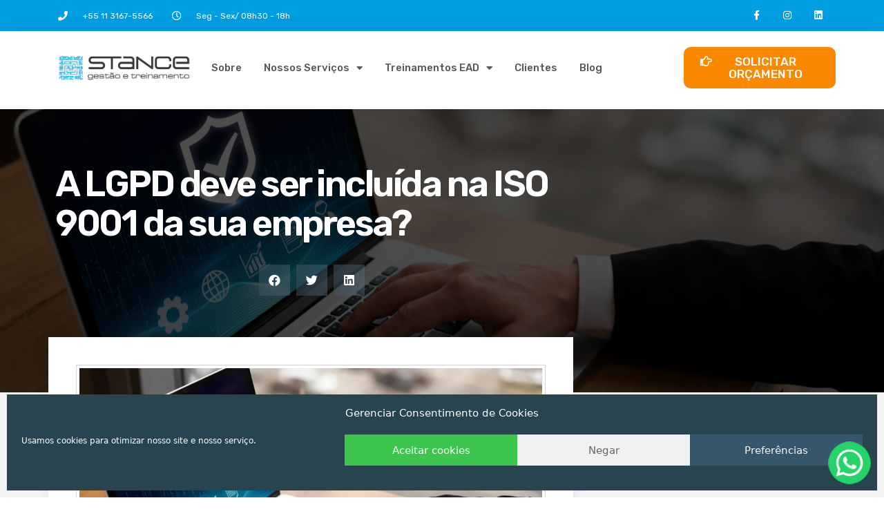

--- FILE ---
content_type: text/html; charset=UTF-8
request_url: https://stancebrasil.com.br/a-lgpd-lei-geral-de-protecao-de-dados-deve-ser-incluida-no-sistema-de-gestao-da-qualidade-e-na-iso-9001/
body_size: 27068
content:
<!DOCTYPE html>
<html lang="pt-BR">
<head>
	<meta charset="UTF-8">
	<meta name='robots' content='index, follow, max-image-preview:large, max-snippet:-1, max-video-preview:-1' />
	<style>img:is([sizes="auto" i], [sizes^="auto," i]) { contain-intrinsic-size: 3000px 1500px }</style>
	<meta name="viewport" content="width=device-width, initial-scale=1">
	<!-- This site is optimized with the Yoast SEO plugin v20.4 - https://yoast.com/wordpress/plugins/seo/ -->
	<title>A LGPD deve ser incluída na ISO 9001 da sua empresa? - Stance</title>
	<meta name="description" content="Entenda se a LGPD deve ser incluída na ISO 9001 da sua empresa! Entre em contato e converse com nosos especialistas! Te ajdamos a implementar a LGPD!" />
	<link rel="canonical" href="https://stancebrasil.com.br/a-lgpd-lei-geral-de-protecao-de-dados-deve-ser-incluida-no-sistema-de-gestao-da-qualidade-e-na-iso-9001/" />
	<meta property="og:locale" content="pt_BR" />
	<meta property="og:type" content="article" />
	<meta property="og:title" content="A LGPD deve ser incluída na ISO 9001 da sua empresa? - Stance" />
	<meta property="og:description" content="Entenda se a LGPD deve ser incluída na ISO 9001 da sua empresa! Entre em contato e converse com nosos especialistas! Te ajdamos a implementar a LGPD!" />
	<meta property="og:url" content="https://stancebrasil.com.br/a-lgpd-lei-geral-de-protecao-de-dados-deve-ser-incluida-no-sistema-de-gestao-da-qualidade-e-na-iso-9001/" />
	<meta property="og:site_name" content="Stance" />
	<meta property="article:publisher" content="http://fb.me/stancebrasil" />
	<meta property="article:published_time" content="2020-06-14T17:39:50+00:00" />
	<meta property="article:modified_time" content="2024-07-11T17:18:07+00:00" />
	<meta property="og:image" content="https://stancebrasil.com.br/wp-content/uploads/2020/06/stancebrasil.com.br-a-lgpd-deve-ser-incluida-na-iso-9001-da-sua-empresa-freepik-export-20240711171717qbmm-scaled.jpeg" />
	<meta property="og:image:width" content="2560" />
	<meta property="og:image:height" content="1708" />
	<meta property="og:image:type" content="image/jpeg" />
	<meta name="author" content="Ricardo" />
	<meta name="twitter:card" content="summary_large_image" />
	<meta name="twitter:label1" content="Escrito por" />
	<meta name="twitter:data1" content="Ricardo" />
	<meta name="twitter:label2" content="Est. tempo de leitura" />
	<meta name="twitter:data2" content="5 minutos" />
	<script type="application/ld+json" class="yoast-schema-graph">{"@context":"https://schema.org","@graph":[{"@type":"Article","@id":"https://stancebrasil.com.br/a-lgpd-lei-geral-de-protecao-de-dados-deve-ser-incluida-no-sistema-de-gestao-da-qualidade-e-na-iso-9001/#article","isPartOf":{"@id":"https://stancebrasil.com.br/a-lgpd-lei-geral-de-protecao-de-dados-deve-ser-incluida-no-sistema-de-gestao-da-qualidade-e-na-iso-9001/"},"author":{"name":"Ricardo","@id":"https://stancebrasil.com.br/#/schema/person/abe2fb786c7684068449810abc50c486"},"headline":"A LGPD deve ser incluída na ISO 9001 da sua empresa?","datePublished":"2020-06-14T17:39:50+00:00","dateModified":"2024-07-11T17:18:07+00:00","mainEntityOfPage":{"@id":"https://stancebrasil.com.br/a-lgpd-lei-geral-de-protecao-de-dados-deve-ser-incluida-no-sistema-de-gestao-da-qualidade-e-na-iso-9001/"},"wordCount":938,"commentCount":0,"publisher":{"@id":"https://stancebrasil.com.br/#organization"},"image":{"@id":"https://stancebrasil.com.br/a-lgpd-lei-geral-de-protecao-de-dados-deve-ser-incluida-no-sistema-de-gestao-da-qualidade-e-na-iso-9001/#primaryimage"},"thumbnailUrl":"https://i0.wp.com/stancebrasil.com.br/wp-content/uploads/2020/06/stancebrasil.com.br-a-lgpd-deve-ser-incluida-na-iso-9001-da-sua-empresa-freepik-export-20240711171717qbmm-scaled.jpeg?fit=2560%2C1708&ssl=1","keywords":["compliance","Lei Geral de Proteção de Dados","LGPD"],"articleSection":["LGPD"],"inLanguage":"pt-BR","potentialAction":[{"@type":"CommentAction","name":"Comment","target":["https://stancebrasil.com.br/a-lgpd-lei-geral-de-protecao-de-dados-deve-ser-incluida-no-sistema-de-gestao-da-qualidade-e-na-iso-9001/#respond"]}]},{"@type":"WebPage","@id":"https://stancebrasil.com.br/a-lgpd-lei-geral-de-protecao-de-dados-deve-ser-incluida-no-sistema-de-gestao-da-qualidade-e-na-iso-9001/","url":"https://stancebrasil.com.br/a-lgpd-lei-geral-de-protecao-de-dados-deve-ser-incluida-no-sistema-de-gestao-da-qualidade-e-na-iso-9001/","name":"A LGPD deve ser incluída na ISO 9001 da sua empresa? - Stance","isPartOf":{"@id":"https://stancebrasil.com.br/#website"},"primaryImageOfPage":{"@id":"https://stancebrasil.com.br/a-lgpd-lei-geral-de-protecao-de-dados-deve-ser-incluida-no-sistema-de-gestao-da-qualidade-e-na-iso-9001/#primaryimage"},"image":{"@id":"https://stancebrasil.com.br/a-lgpd-lei-geral-de-protecao-de-dados-deve-ser-incluida-no-sistema-de-gestao-da-qualidade-e-na-iso-9001/#primaryimage"},"thumbnailUrl":"https://i0.wp.com/stancebrasil.com.br/wp-content/uploads/2020/06/stancebrasil.com.br-a-lgpd-deve-ser-incluida-na-iso-9001-da-sua-empresa-freepik-export-20240711171717qbmm-scaled.jpeg?fit=2560%2C1708&ssl=1","datePublished":"2020-06-14T17:39:50+00:00","dateModified":"2024-07-11T17:18:07+00:00","description":"Entenda se a LGPD deve ser incluída na ISO 9001 da sua empresa! Entre em contato e converse com nosos especialistas! Te ajdamos a implementar a LGPD!","breadcrumb":{"@id":"https://stancebrasil.com.br/a-lgpd-lei-geral-de-protecao-de-dados-deve-ser-incluida-no-sistema-de-gestao-da-qualidade-e-na-iso-9001/#breadcrumb"},"inLanguage":"pt-BR","potentialAction":[{"@type":"ReadAction","target":["https://stancebrasil.com.br/a-lgpd-lei-geral-de-protecao-de-dados-deve-ser-incluida-no-sistema-de-gestao-da-qualidade-e-na-iso-9001/"]}]},{"@type":"ImageObject","inLanguage":"pt-BR","@id":"https://stancebrasil.com.br/a-lgpd-lei-geral-de-protecao-de-dados-deve-ser-incluida-no-sistema-de-gestao-da-qualidade-e-na-iso-9001/#primaryimage","url":"https://i0.wp.com/stancebrasil.com.br/wp-content/uploads/2020/06/stancebrasil.com.br-a-lgpd-deve-ser-incluida-na-iso-9001-da-sua-empresa-freepik-export-20240711171717qbmm-scaled.jpeg?fit=2560%2C1708&ssl=1","contentUrl":"https://i0.wp.com/stancebrasil.com.br/wp-content/uploads/2020/06/stancebrasil.com.br-a-lgpd-deve-ser-incluida-na-iso-9001-da-sua-empresa-freepik-export-20240711171717qbmm-scaled.jpeg?fit=2560%2C1708&ssl=1","width":2560,"height":1708},{"@type":"BreadcrumbList","@id":"https://stancebrasil.com.br/a-lgpd-lei-geral-de-protecao-de-dados-deve-ser-incluida-no-sistema-de-gestao-da-qualidade-e-na-iso-9001/#breadcrumb","itemListElement":[{"@type":"ListItem","position":1,"name":"Início","item":"https://stancebrasil.com.br/"},{"@type":"ListItem","position":2,"name":"A LGPD deve ser incluída na ISO 9001 da sua empresa?"}]},{"@type":"WebSite","@id":"https://stancebrasil.com.br/#website","url":"https://stancebrasil.com.br/","name":"Stance","description":"Stance - ISO 9001, ISO 14001, ISO 45001, ISO 50001, Comportamento seguro","publisher":{"@id":"https://stancebrasil.com.br/#organization"},"potentialAction":[{"@type":"SearchAction","target":{"@type":"EntryPoint","urlTemplate":"https://stancebrasil.com.br/?s={search_term_string}"},"query-input":"required name=search_term_string"}],"inLanguage":"pt-BR"},{"@type":"Organization","@id":"https://stancebrasil.com.br/#organization","name":"Stance","url":"https://stancebrasil.com.br/","logo":{"@type":"ImageObject","inLanguage":"pt-BR","@id":"https://stancebrasil.com.br/#/schema/logo/image/","url":"https://i0.wp.com/stancebrasil.com.br/wp-content/uploads/2019/11/logo-1.png?fit=4100%2C1560&ssl=1","contentUrl":"https://i0.wp.com/stancebrasil.com.br/wp-content/uploads/2019/11/logo-1.png?fit=4100%2C1560&ssl=1","width":4100,"height":1560,"caption":"Stance"},"image":{"@id":"https://stancebrasil.com.br/#/schema/logo/image/"},"sameAs":["http://fb.me/stancebrasil","https://www.instagram.com/stancegestaoetreinamento/","https://www.linkedin.com/company/stance-gestao-e-treinamento/?viewAsMember=true"]},{"@type":"Person","@id":"https://stancebrasil.com.br/#/schema/person/abe2fb786c7684068449810abc50c486","name":"Ricardo","image":{"@type":"ImageObject","inLanguage":"pt-BR","@id":"https://stancebrasil.com.br/#/schema/person/image/","url":"https://secure.gravatar.com/avatar/ec379976ce7a8f40bee3150beebff89004ac8071be4f576e0d92146a53da5a7f?s=96&d=mm&r=g","contentUrl":"https://secure.gravatar.com/avatar/ec379976ce7a8f40bee3150beebff89004ac8071be4f576e0d92146a53da5a7f?s=96&d=mm&r=g","caption":"Ricardo"},"url":"https://stancebrasil.com.br/author/ricardo/"}]}</script>
	<!-- / Yoast SEO plugin. -->


<link rel='dns-prefetch' href='//js.hs-scripts.com' />
<link rel='dns-prefetch' href='//general.marketing' />
<link rel='dns-prefetch' href='//c0.wp.com' />
<link rel='dns-prefetch' href='//i0.wp.com' />
<link rel="alternate" type="application/rss+xml" title="Feed para Stance &raquo;" href="https://stancebrasil.com.br/feed/" />
<link rel="alternate" type="application/rss+xml" title="Feed de comentários para Stance &raquo;" href="https://stancebrasil.com.br/comments/feed/" />
<link rel="alternate" type="application/rss+xml" title="Feed de comentários para Stance &raquo; A LGPD deve ser incluída na ISO 9001 da sua empresa?" href="https://stancebrasil.com.br/a-lgpd-lei-geral-de-protecao-de-dados-deve-ser-incluida-no-sistema-de-gestao-da-qualidade-e-na-iso-9001/feed/" />
<script>
window._wpemojiSettings = {"baseUrl":"https:\/\/s.w.org\/images\/core\/emoji\/16.0.1\/72x72\/","ext":".png","svgUrl":"https:\/\/s.w.org\/images\/core\/emoji\/16.0.1\/svg\/","svgExt":".svg","source":{"concatemoji":"https:\/\/stancebrasil.com.br\/wp-includes\/js\/wp-emoji-release.min.js?ver=6.8.3"}};
/*! This file is auto-generated */
!function(s,n){var o,i,e;function c(e){try{var t={supportTests:e,timestamp:(new Date).valueOf()};sessionStorage.setItem(o,JSON.stringify(t))}catch(e){}}function p(e,t,n){e.clearRect(0,0,e.canvas.width,e.canvas.height),e.fillText(t,0,0);var t=new Uint32Array(e.getImageData(0,0,e.canvas.width,e.canvas.height).data),a=(e.clearRect(0,0,e.canvas.width,e.canvas.height),e.fillText(n,0,0),new Uint32Array(e.getImageData(0,0,e.canvas.width,e.canvas.height).data));return t.every(function(e,t){return e===a[t]})}function u(e,t){e.clearRect(0,0,e.canvas.width,e.canvas.height),e.fillText(t,0,0);for(var n=e.getImageData(16,16,1,1),a=0;a<n.data.length;a++)if(0!==n.data[a])return!1;return!0}function f(e,t,n,a){switch(t){case"flag":return n(e,"\ud83c\udff3\ufe0f\u200d\u26a7\ufe0f","\ud83c\udff3\ufe0f\u200b\u26a7\ufe0f")?!1:!n(e,"\ud83c\udde8\ud83c\uddf6","\ud83c\udde8\u200b\ud83c\uddf6")&&!n(e,"\ud83c\udff4\udb40\udc67\udb40\udc62\udb40\udc65\udb40\udc6e\udb40\udc67\udb40\udc7f","\ud83c\udff4\u200b\udb40\udc67\u200b\udb40\udc62\u200b\udb40\udc65\u200b\udb40\udc6e\u200b\udb40\udc67\u200b\udb40\udc7f");case"emoji":return!a(e,"\ud83e\udedf")}return!1}function g(e,t,n,a){var r="undefined"!=typeof WorkerGlobalScope&&self instanceof WorkerGlobalScope?new OffscreenCanvas(300,150):s.createElement("canvas"),o=r.getContext("2d",{willReadFrequently:!0}),i=(o.textBaseline="top",o.font="600 32px Arial",{});return e.forEach(function(e){i[e]=t(o,e,n,a)}),i}function t(e){var t=s.createElement("script");t.src=e,t.defer=!0,s.head.appendChild(t)}"undefined"!=typeof Promise&&(o="wpEmojiSettingsSupports",i=["flag","emoji"],n.supports={everything:!0,everythingExceptFlag:!0},e=new Promise(function(e){s.addEventListener("DOMContentLoaded",e,{once:!0})}),new Promise(function(t){var n=function(){try{var e=JSON.parse(sessionStorage.getItem(o));if("object"==typeof e&&"number"==typeof e.timestamp&&(new Date).valueOf()<e.timestamp+604800&&"object"==typeof e.supportTests)return e.supportTests}catch(e){}return null}();if(!n){if("undefined"!=typeof Worker&&"undefined"!=typeof OffscreenCanvas&&"undefined"!=typeof URL&&URL.createObjectURL&&"undefined"!=typeof Blob)try{var e="postMessage("+g.toString()+"("+[JSON.stringify(i),f.toString(),p.toString(),u.toString()].join(",")+"));",a=new Blob([e],{type:"text/javascript"}),r=new Worker(URL.createObjectURL(a),{name:"wpTestEmojiSupports"});return void(r.onmessage=function(e){c(n=e.data),r.terminate(),t(n)})}catch(e){}c(n=g(i,f,p,u))}t(n)}).then(function(e){for(var t in e)n.supports[t]=e[t],n.supports.everything=n.supports.everything&&n.supports[t],"flag"!==t&&(n.supports.everythingExceptFlag=n.supports.everythingExceptFlag&&n.supports[t]);n.supports.everythingExceptFlag=n.supports.everythingExceptFlag&&!n.supports.flag,n.DOMReady=!1,n.readyCallback=function(){n.DOMReady=!0}}).then(function(){return e}).then(function(){var e;n.supports.everything||(n.readyCallback(),(e=n.source||{}).concatemoji?t(e.concatemoji):e.wpemoji&&e.twemoji&&(t(e.twemoji),t(e.wpemoji)))}))}((window,document),window._wpemojiSettings);
</script>
<style id='wp-emoji-styles-inline-css'>

	img.wp-smiley, img.emoji {
		display: inline !important;
		border: none !important;
		box-shadow: none !important;
		height: 1em !important;
		width: 1em !important;
		margin: 0 0.07em !important;
		vertical-align: -0.1em !important;
		background: none !important;
		padding: 0 !important;
	}
</style>
<link rel='stylesheet' id='wp-block-library-css' href='https://c0.wp.com/c/6.8.3/wp-includes/css/dist/block-library/style.min.css' media='all' />
<style id='wp-block-library-inline-css'>
.has-text-align-justify{text-align:justify;}
</style>
<style id='classic-theme-styles-inline-css'>
/*! This file is auto-generated */
.wp-block-button__link{color:#fff;background-color:#32373c;border-radius:9999px;box-shadow:none;text-decoration:none;padding:calc(.667em + 2px) calc(1.333em + 2px);font-size:1.125em}.wp-block-file__button{background:#32373c;color:#fff;text-decoration:none}
</style>
<link rel='stylesheet' id='mediaelement-css' href='https://c0.wp.com/c/6.8.3/wp-includes/js/mediaelement/mediaelementplayer-legacy.min.css' media='all' />
<link rel='stylesheet' id='wp-mediaelement-css' href='https://c0.wp.com/c/6.8.3/wp-includes/js/mediaelement/wp-mediaelement.min.css' media='all' />
<style id='global-styles-inline-css'>
:root{--wp--preset--aspect-ratio--square: 1;--wp--preset--aspect-ratio--4-3: 4/3;--wp--preset--aspect-ratio--3-4: 3/4;--wp--preset--aspect-ratio--3-2: 3/2;--wp--preset--aspect-ratio--2-3: 2/3;--wp--preset--aspect-ratio--16-9: 16/9;--wp--preset--aspect-ratio--9-16: 9/16;--wp--preset--color--black: #000000;--wp--preset--color--cyan-bluish-gray: #abb8c3;--wp--preset--color--white: #ffffff;--wp--preset--color--pale-pink: #f78da7;--wp--preset--color--vivid-red: #cf2e2e;--wp--preset--color--luminous-vivid-orange: #ff6900;--wp--preset--color--luminous-vivid-amber: #fcb900;--wp--preset--color--light-green-cyan: #7bdcb5;--wp--preset--color--vivid-green-cyan: #00d084;--wp--preset--color--pale-cyan-blue: #8ed1fc;--wp--preset--color--vivid-cyan-blue: #0693e3;--wp--preset--color--vivid-purple: #9b51e0;--wp--preset--color--contrast: var(--contrast);--wp--preset--color--contrast-2: var(--contrast-2);--wp--preset--color--contrast-3: var(--contrast-3);--wp--preset--color--base: var(--base);--wp--preset--color--base-2: var(--base-2);--wp--preset--color--base-3: var(--base-3);--wp--preset--color--accent: var(--accent);--wp--preset--gradient--vivid-cyan-blue-to-vivid-purple: linear-gradient(135deg,rgba(6,147,227,1) 0%,rgb(155,81,224) 100%);--wp--preset--gradient--light-green-cyan-to-vivid-green-cyan: linear-gradient(135deg,rgb(122,220,180) 0%,rgb(0,208,130) 100%);--wp--preset--gradient--luminous-vivid-amber-to-luminous-vivid-orange: linear-gradient(135deg,rgba(252,185,0,1) 0%,rgba(255,105,0,1) 100%);--wp--preset--gradient--luminous-vivid-orange-to-vivid-red: linear-gradient(135deg,rgba(255,105,0,1) 0%,rgb(207,46,46) 100%);--wp--preset--gradient--very-light-gray-to-cyan-bluish-gray: linear-gradient(135deg,rgb(238,238,238) 0%,rgb(169,184,195) 100%);--wp--preset--gradient--cool-to-warm-spectrum: linear-gradient(135deg,rgb(74,234,220) 0%,rgb(151,120,209) 20%,rgb(207,42,186) 40%,rgb(238,44,130) 60%,rgb(251,105,98) 80%,rgb(254,248,76) 100%);--wp--preset--gradient--blush-light-purple: linear-gradient(135deg,rgb(255,206,236) 0%,rgb(152,150,240) 100%);--wp--preset--gradient--blush-bordeaux: linear-gradient(135deg,rgb(254,205,165) 0%,rgb(254,45,45) 50%,rgb(107,0,62) 100%);--wp--preset--gradient--luminous-dusk: linear-gradient(135deg,rgb(255,203,112) 0%,rgb(199,81,192) 50%,rgb(65,88,208) 100%);--wp--preset--gradient--pale-ocean: linear-gradient(135deg,rgb(255,245,203) 0%,rgb(182,227,212) 50%,rgb(51,167,181) 100%);--wp--preset--gradient--electric-grass: linear-gradient(135deg,rgb(202,248,128) 0%,rgb(113,206,126) 100%);--wp--preset--gradient--midnight: linear-gradient(135deg,rgb(2,3,129) 0%,rgb(40,116,252) 100%);--wp--preset--font-size--small: 13px;--wp--preset--font-size--medium: 20px;--wp--preset--font-size--large: 36px;--wp--preset--font-size--x-large: 42px;--wp--preset--spacing--20: 0.44rem;--wp--preset--spacing--30: 0.67rem;--wp--preset--spacing--40: 1rem;--wp--preset--spacing--50: 1.5rem;--wp--preset--spacing--60: 2.25rem;--wp--preset--spacing--70: 3.38rem;--wp--preset--spacing--80: 5.06rem;--wp--preset--shadow--natural: 6px 6px 9px rgba(0, 0, 0, 0.2);--wp--preset--shadow--deep: 12px 12px 50px rgba(0, 0, 0, 0.4);--wp--preset--shadow--sharp: 6px 6px 0px rgba(0, 0, 0, 0.2);--wp--preset--shadow--outlined: 6px 6px 0px -3px rgba(255, 255, 255, 1), 6px 6px rgba(0, 0, 0, 1);--wp--preset--shadow--crisp: 6px 6px 0px rgba(0, 0, 0, 1);}:where(.is-layout-flex){gap: 0.5em;}:where(.is-layout-grid){gap: 0.5em;}body .is-layout-flex{display: flex;}.is-layout-flex{flex-wrap: wrap;align-items: center;}.is-layout-flex > :is(*, div){margin: 0;}body .is-layout-grid{display: grid;}.is-layout-grid > :is(*, div){margin: 0;}:where(.wp-block-columns.is-layout-flex){gap: 2em;}:where(.wp-block-columns.is-layout-grid){gap: 2em;}:where(.wp-block-post-template.is-layout-flex){gap: 1.25em;}:where(.wp-block-post-template.is-layout-grid){gap: 1.25em;}.has-black-color{color: var(--wp--preset--color--black) !important;}.has-cyan-bluish-gray-color{color: var(--wp--preset--color--cyan-bluish-gray) !important;}.has-white-color{color: var(--wp--preset--color--white) !important;}.has-pale-pink-color{color: var(--wp--preset--color--pale-pink) !important;}.has-vivid-red-color{color: var(--wp--preset--color--vivid-red) !important;}.has-luminous-vivid-orange-color{color: var(--wp--preset--color--luminous-vivid-orange) !important;}.has-luminous-vivid-amber-color{color: var(--wp--preset--color--luminous-vivid-amber) !important;}.has-light-green-cyan-color{color: var(--wp--preset--color--light-green-cyan) !important;}.has-vivid-green-cyan-color{color: var(--wp--preset--color--vivid-green-cyan) !important;}.has-pale-cyan-blue-color{color: var(--wp--preset--color--pale-cyan-blue) !important;}.has-vivid-cyan-blue-color{color: var(--wp--preset--color--vivid-cyan-blue) !important;}.has-vivid-purple-color{color: var(--wp--preset--color--vivid-purple) !important;}.has-black-background-color{background-color: var(--wp--preset--color--black) !important;}.has-cyan-bluish-gray-background-color{background-color: var(--wp--preset--color--cyan-bluish-gray) !important;}.has-white-background-color{background-color: var(--wp--preset--color--white) !important;}.has-pale-pink-background-color{background-color: var(--wp--preset--color--pale-pink) !important;}.has-vivid-red-background-color{background-color: var(--wp--preset--color--vivid-red) !important;}.has-luminous-vivid-orange-background-color{background-color: var(--wp--preset--color--luminous-vivid-orange) !important;}.has-luminous-vivid-amber-background-color{background-color: var(--wp--preset--color--luminous-vivid-amber) !important;}.has-light-green-cyan-background-color{background-color: var(--wp--preset--color--light-green-cyan) !important;}.has-vivid-green-cyan-background-color{background-color: var(--wp--preset--color--vivid-green-cyan) !important;}.has-pale-cyan-blue-background-color{background-color: var(--wp--preset--color--pale-cyan-blue) !important;}.has-vivid-cyan-blue-background-color{background-color: var(--wp--preset--color--vivid-cyan-blue) !important;}.has-vivid-purple-background-color{background-color: var(--wp--preset--color--vivid-purple) !important;}.has-black-border-color{border-color: var(--wp--preset--color--black) !important;}.has-cyan-bluish-gray-border-color{border-color: var(--wp--preset--color--cyan-bluish-gray) !important;}.has-white-border-color{border-color: var(--wp--preset--color--white) !important;}.has-pale-pink-border-color{border-color: var(--wp--preset--color--pale-pink) !important;}.has-vivid-red-border-color{border-color: var(--wp--preset--color--vivid-red) !important;}.has-luminous-vivid-orange-border-color{border-color: var(--wp--preset--color--luminous-vivid-orange) !important;}.has-luminous-vivid-amber-border-color{border-color: var(--wp--preset--color--luminous-vivid-amber) !important;}.has-light-green-cyan-border-color{border-color: var(--wp--preset--color--light-green-cyan) !important;}.has-vivid-green-cyan-border-color{border-color: var(--wp--preset--color--vivid-green-cyan) !important;}.has-pale-cyan-blue-border-color{border-color: var(--wp--preset--color--pale-cyan-blue) !important;}.has-vivid-cyan-blue-border-color{border-color: var(--wp--preset--color--vivid-cyan-blue) !important;}.has-vivid-purple-border-color{border-color: var(--wp--preset--color--vivid-purple) !important;}.has-vivid-cyan-blue-to-vivid-purple-gradient-background{background: var(--wp--preset--gradient--vivid-cyan-blue-to-vivid-purple) !important;}.has-light-green-cyan-to-vivid-green-cyan-gradient-background{background: var(--wp--preset--gradient--light-green-cyan-to-vivid-green-cyan) !important;}.has-luminous-vivid-amber-to-luminous-vivid-orange-gradient-background{background: var(--wp--preset--gradient--luminous-vivid-amber-to-luminous-vivid-orange) !important;}.has-luminous-vivid-orange-to-vivid-red-gradient-background{background: var(--wp--preset--gradient--luminous-vivid-orange-to-vivid-red) !important;}.has-very-light-gray-to-cyan-bluish-gray-gradient-background{background: var(--wp--preset--gradient--very-light-gray-to-cyan-bluish-gray) !important;}.has-cool-to-warm-spectrum-gradient-background{background: var(--wp--preset--gradient--cool-to-warm-spectrum) !important;}.has-blush-light-purple-gradient-background{background: var(--wp--preset--gradient--blush-light-purple) !important;}.has-blush-bordeaux-gradient-background{background: var(--wp--preset--gradient--blush-bordeaux) !important;}.has-luminous-dusk-gradient-background{background: var(--wp--preset--gradient--luminous-dusk) !important;}.has-pale-ocean-gradient-background{background: var(--wp--preset--gradient--pale-ocean) !important;}.has-electric-grass-gradient-background{background: var(--wp--preset--gradient--electric-grass) !important;}.has-midnight-gradient-background{background: var(--wp--preset--gradient--midnight) !important;}.has-small-font-size{font-size: var(--wp--preset--font-size--small) !important;}.has-medium-font-size{font-size: var(--wp--preset--font-size--medium) !important;}.has-large-font-size{font-size: var(--wp--preset--font-size--large) !important;}.has-x-large-font-size{font-size: var(--wp--preset--font-size--x-large) !important;}
:where(.wp-block-post-template.is-layout-flex){gap: 1.25em;}:where(.wp-block-post-template.is-layout-grid){gap: 1.25em;}
:where(.wp-block-columns.is-layout-flex){gap: 2em;}:where(.wp-block-columns.is-layout-grid){gap: 2em;}
:root :where(.wp-block-pullquote){font-size: 1.5em;line-height: 1.6;}
</style>
<link rel='stylesheet' id='contact-form-7-css' href='https://stancebrasil.com.br/wp-content/plugins/contact-form-7/includes/css/styles.css?ver=6.1.1' media='all' />
<link rel='stylesheet' id='trp-language-switcher-style-css' href='https://stancebrasil.com.br/wp-content/plugins/translatepress-multilingual/assets/css/trp-language-switcher.css?ver=2.5.0' media='all' />
<link rel='stylesheet' id='cmplz-general-css' href='https://stancebrasil.com.br/wp-content/plugins/complianz-gdpr/assets/css/cookieblocker.min.css?ver=6.4.3' media='all' />
<link rel='stylesheet' id='wp-pagenavi-css' href='https://stancebrasil.com.br/wp-content/plugins/wp-pagenavi/pagenavi-css.css?ver=2.70' media='all' />
<link rel='stylesheet' id='generate-style-css' href='https://stancebrasil.com.br/wp-content/themes/generatepress/assets/css/all.min.css?ver=3.3.0' media='all' />
<style id='generate-style-inline-css'>
body{background-color:#ffffff;color:#3a3a3a;}a{color:#1e73be;}a:hover, a:focus, a:active{color:#000000;}body .grid-container{max-width:1100px;}.wp-block-group__inner-container{max-width:1100px;margin-left:auto;margin-right:auto;}.site-header .header-image{width:30px;}:root{--contrast:#222222;--contrast-2:#575760;--contrast-3:#b2b2be;--base:#f0f0f0;--base-2:#f7f8f9;--base-3:#ffffff;--accent:#1e73be;}:root .has-contrast-color{color:var(--contrast);}:root .has-contrast-background-color{background-color:var(--contrast);}:root .has-contrast-2-color{color:var(--contrast-2);}:root .has-contrast-2-background-color{background-color:var(--contrast-2);}:root .has-contrast-3-color{color:var(--contrast-3);}:root .has-contrast-3-background-color{background-color:var(--contrast-3);}:root .has-base-color{color:var(--base);}:root .has-base-background-color{background-color:var(--base);}:root .has-base-2-color{color:var(--base-2);}:root .has-base-2-background-color{background-color:var(--base-2);}:root .has-base-3-color{color:var(--base-3);}:root .has-base-3-background-color{background-color:var(--base-3);}:root .has-accent-color{color:var(--accent);}:root .has-accent-background-color{background-color:var(--accent);}body, button, input, select, textarea{font-family:-apple-system, system-ui, BlinkMacSystemFont, "Segoe UI", Helvetica, Arial, sans-serif, "Apple Color Emoji", "Segoe UI Emoji", "Segoe UI Symbol";}body{line-height:1.5;}.entry-content > [class*="wp-block-"]:not(:last-child):not(.wp-block-heading){margin-bottom:1.5em;}.main-title{font-size:45px;}.main-navigation .main-nav ul ul li a{font-size:14px;}.sidebar .widget, .footer-widgets .widget{font-size:17px;}h1{font-weight:300;font-size:40px;}h2{font-weight:300;font-size:30px;}h3{font-size:20px;}h4{font-size:inherit;}h5{font-size:inherit;}@media (max-width:768px){.main-title{font-size:30px;}h1{font-size:30px;}h2{font-size:25px;}}.top-bar{background-color:#636363;color:#ffffff;}.top-bar a{color:#ffffff;}.top-bar a:hover{color:#303030;}.site-header{background-color:#ffffff;color:#3a3a3a;}.site-header a{color:#3a3a3a;}.main-title a,.main-title a:hover{color:#222222;}.site-description{color:#757575;}.main-navigation,.main-navigation ul ul{background-color:#222222;}.main-navigation .main-nav ul li a, .main-navigation .menu-toggle, .main-navigation .menu-bar-items{color:#ffffff;}.main-navigation .main-nav ul li:not([class*="current-menu-"]):hover > a, .main-navigation .main-nav ul li:not([class*="current-menu-"]):focus > a, .main-navigation .main-nav ul li.sfHover:not([class*="current-menu-"]) > a, .main-navigation .menu-bar-item:hover > a, .main-navigation .menu-bar-item.sfHover > a{color:#ffffff;background-color:#3f3f3f;}button.menu-toggle:hover,button.menu-toggle:focus,.main-navigation .mobile-bar-items a,.main-navigation .mobile-bar-items a:hover,.main-navigation .mobile-bar-items a:focus{color:#ffffff;}.main-navigation .main-nav ul li[class*="current-menu-"] > a{color:#ffffff;background-color:#3f3f3f;}.navigation-search input[type="search"],.navigation-search input[type="search"]:active, .navigation-search input[type="search"]:focus, .main-navigation .main-nav ul li.search-item.active > a, .main-navigation .menu-bar-items .search-item.active > a{color:#ffffff;background-color:#3f3f3f;}.main-navigation ul ul{background-color:#3f3f3f;}.main-navigation .main-nav ul ul li a{color:#ffffff;}.main-navigation .main-nav ul ul li:not([class*="current-menu-"]):hover > a,.main-navigation .main-nav ul ul li:not([class*="current-menu-"]):focus > a, .main-navigation .main-nav ul ul li.sfHover:not([class*="current-menu-"]) > a{color:#ffffff;background-color:#4f4f4f;}.main-navigation .main-nav ul ul li[class*="current-menu-"] > a{color:#ffffff;background-color:#4f4f4f;}.separate-containers .inside-article, .separate-containers .comments-area, .separate-containers .page-header, .one-container .container, .separate-containers .paging-navigation, .inside-page-header{background-color:#ffffff;}.entry-meta{color:#595959;}.entry-meta a{color:#595959;}.entry-meta a:hover{color:#1e73be;}.sidebar .widget{background-color:#ffffff;}.sidebar .widget .widget-title{color:#000000;}.footer-widgets{background-color:#ffffff;}.footer-widgets .widget-title{color:#000000;}.site-info{color:#ffffff;background-color:#222222;}.site-info a{color:#ffffff;}.site-info a:hover{color:#606060;}.footer-bar .widget_nav_menu .current-menu-item a{color:#606060;}input[type="text"],input[type="email"],input[type="url"],input[type="password"],input[type="search"],input[type="tel"],input[type="number"],textarea,select{color:#666666;background-color:#fafafa;border-color:#cccccc;}input[type="text"]:focus,input[type="email"]:focus,input[type="url"]:focus,input[type="password"]:focus,input[type="search"]:focus,input[type="tel"]:focus,input[type="number"]:focus,textarea:focus,select:focus{color:#666666;background-color:#ffffff;border-color:#bfbfbf;}button,html input[type="button"],input[type="reset"],input[type="submit"],a.button,a.wp-block-button__link:not(.has-background){color:#ffffff;background-color:#666666;}button:hover,html input[type="button"]:hover,input[type="reset"]:hover,input[type="submit"]:hover,a.button:hover,button:focus,html input[type="button"]:focus,input[type="reset"]:focus,input[type="submit"]:focus,a.button:focus,a.wp-block-button__link:not(.has-background):active,a.wp-block-button__link:not(.has-background):focus,a.wp-block-button__link:not(.has-background):hover{color:#ffffff;background-color:#3f3f3f;}a.generate-back-to-top{background-color:rgba( 0,0,0,0.4 );color:#ffffff;}a.generate-back-to-top:hover,a.generate-back-to-top:focus{background-color:rgba( 0,0,0,0.6 );color:#ffffff;}:root{--gp-search-modal-bg-color:var(--base-3);--gp-search-modal-text-color:var(--contrast);--gp-search-modal-overlay-bg-color:rgba(0,0,0,0.2);}@media (max-width:768px){.main-navigation .menu-bar-item:hover > a, .main-navigation .menu-bar-item.sfHover > a{background:none;color:#ffffff;}}.inside-top-bar{padding:10px;}.inside-header{padding:40px;}.site-main .wp-block-group__inner-container{padding:40px;}.entry-content .alignwide, body:not(.no-sidebar) .entry-content .alignfull{margin-left:-40px;width:calc(100% + 80px);max-width:calc(100% + 80px);}.rtl .menu-item-has-children .dropdown-menu-toggle{padding-left:20px;}.rtl .main-navigation .main-nav ul li.menu-item-has-children > a{padding-right:20px;}.site-info{padding:20px;}@media (max-width:768px){.separate-containers .inside-article, .separate-containers .comments-area, .separate-containers .page-header, .separate-containers .paging-navigation, .one-container .site-content, .inside-page-header{padding:30px;}.site-main .wp-block-group__inner-container{padding:30px;}.site-info{padding-right:10px;padding-left:10px;}.entry-content .alignwide, body:not(.no-sidebar) .entry-content .alignfull{margin-left:-30px;width:calc(100% + 60px);max-width:calc(100% + 60px);}}.one-container .sidebar .widget{padding:0px;}/* End cached CSS */@media (max-width:768px){.main-navigation .menu-toggle,.main-navigation .mobile-bar-items,.sidebar-nav-mobile:not(#sticky-placeholder){display:block;}.main-navigation ul,.gen-sidebar-nav{display:none;}[class*="nav-float-"] .site-header .inside-header > *{float:none;clear:both;}}
</style>
<link rel='stylesheet' id='generate-font-icons-css' href='https://stancebrasil.com.br/wp-content/themes/generatepress/assets/css/components/font-icons.min.css?ver=3.3.0' media='all' />
<link rel='stylesheet' id='elementor-icons-css' href='https://stancebrasil.com.br/wp-content/plugins/elementor/assets/lib/eicons/css/elementor-icons.min.css?ver=5.21.0' media='all' />
<link rel='stylesheet' id='elementor-frontend-css' href='https://stancebrasil.com.br/wp-content/plugins/elementor/assets/css/frontend.min.css?ver=3.15.0' media='all' />
<style id='elementor-frontend-inline-css'>
.elementor-758 .elementor-element.elementor-element-1c470e75:not(.elementor-motion-effects-element-type-background), .elementor-758 .elementor-element.elementor-element-1c470e75 > .elementor-motion-effects-container > .elementor-motion-effects-layer{background-image:url("https://i0.wp.com/stancebrasil.com.br/wp-content/uploads/2020/06/stancebrasil.com.br-a-lgpd-deve-ser-incluida-na-iso-9001-da-sua-empresa-freepik-export-20240711171717qbmm-scaled.jpeg?fit=2560%2C1708&ssl=1");}
</style>
<link rel='stylesheet' id='swiper-css' href='https://stancebrasil.com.br/wp-content/plugins/elementor/assets/lib/swiper/css/swiper.min.css?ver=5.3.6' media='all' />
<link rel='stylesheet' id='elementor-post-1268-css' href='https://stancebrasil.com.br/wp-content/uploads/elementor/css/post-1268.css?ver=1749761039' media='all' />
<link rel='stylesheet' id='lae-animate-css' href='https://stancebrasil.com.br/wp-content/plugins/addons-for-elementor/assets/css/lib/animate.css?ver=7.5' media='all' />
<link rel='stylesheet' id='lae-sliders-styles-css' href='https://stancebrasil.com.br/wp-content/plugins/addons-for-elementor/assets/css/lib/sliders.min.css?ver=7.5' media='all' />
<link rel='stylesheet' id='lae-icomoon-styles-css' href='https://stancebrasil.com.br/wp-content/plugins/addons-for-elementor/assets/css/icomoon.css?ver=7.5' media='all' />
<link rel='stylesheet' id='lae-frontend-styles-css' href='https://stancebrasil.com.br/wp-content/plugins/addons-for-elementor/assets/css/lae-frontend.css?ver=7.5' media='all' />
<link rel='stylesheet' id='lae-grid-styles-css' href='https://stancebrasil.com.br/wp-content/plugins/addons-for-elementor/assets/css/lae-grid.css?ver=7.5' media='all' />
<link rel='stylesheet' id='lae-widgets-styles-css' href='https://stancebrasil.com.br/wp-content/plugins/addons-for-elementor/assets/css/widgets/lae-widgets.min.css?ver=7.5' media='all' />
<link rel='stylesheet' id='elementor-pro-css' href='https://stancebrasil.com.br/wp-content/plugins/elementor-pro/assets/css/frontend.min.css?ver=3.15.0' media='all' />
<link rel='stylesheet' id='elementor-global-css' href='https://stancebrasil.com.br/wp-content/uploads/elementor/css/global.css?ver=1749761040' media='all' />
<link rel='stylesheet' id='elementor-post-142-css' href='https://stancebrasil.com.br/wp-content/uploads/elementor/css/post-142.css?ver=1749761040' media='all' />
<link rel='stylesheet' id='elementor-post-854-css' href='https://stancebrasil.com.br/wp-content/uploads/elementor/css/post-854.css?ver=1749761040' media='all' />
<link rel='stylesheet' id='elementor-post-758-css' href='https://stancebrasil.com.br/wp-content/uploads/elementor/css/post-758.css?ver=1749761041' media='all' />
<link rel='stylesheet' id='eael-general-css' href='https://stancebrasil.com.br/wp-content/plugins/essential-addons-for-elementor-lite/assets/front-end/css/view/general.min.css?ver=5.8.4' media='all' />
<link rel='stylesheet' id='google-fonts-1-css' href='https://fonts.googleapis.com/css?family=Roboto%3A100%2C100italic%2C200%2C200italic%2C300%2C300italic%2C400%2C400italic%2C500%2C500italic%2C600%2C600italic%2C700%2C700italic%2C800%2C800italic%2C900%2C900italic%7CRoboto+Slab%3A100%2C100italic%2C200%2C200italic%2C300%2C300italic%2C400%2C400italic%2C500%2C500italic%2C600%2C600italic%2C700%2C700italic%2C800%2C800italic%2C900%2C900italic%7CRubik%3A100%2C100italic%2C200%2C200italic%2C300%2C300italic%2C400%2C400italic%2C500%2C500italic%2C600%2C600italic%2C700%2C700italic%2C800%2C800italic%2C900%2C900italic%7CMerriweather%3A100%2C100italic%2C200%2C200italic%2C300%2C300italic%2C400%2C400italic%2C500%2C500italic%2C600%2C600italic%2C700%2C700italic%2C800%2C800italic%2C900%2C900italic&#038;display=auto&#038;ver=6.8.3' media='all' />
<link rel='stylesheet' id='elementor-icons-shared-0-css' href='https://stancebrasil.com.br/wp-content/plugins/elementor/assets/lib/font-awesome/css/fontawesome.min.css?ver=5.15.3' media='all' />
<link rel='stylesheet' id='elementor-icons-fa-solid-css' href='https://stancebrasil.com.br/wp-content/plugins/elementor/assets/lib/font-awesome/css/solid.min.css?ver=5.15.3' media='all' />
<link rel='stylesheet' id='elementor-icons-fa-regular-css' href='https://stancebrasil.com.br/wp-content/plugins/elementor/assets/lib/font-awesome/css/regular.min.css?ver=5.15.3' media='all' />
<link rel='stylesheet' id='elementor-icons-fa-brands-css' href='https://stancebrasil.com.br/wp-content/plugins/elementor/assets/lib/font-awesome/css/brands.min.css?ver=5.15.3' media='all' />
<link rel='stylesheet' id='jetpack_css-css' href='https://c0.wp.com/p/jetpack/11.9.3/css/jetpack.css' media='all' />
<link rel="preconnect" href="https://fonts.gstatic.com/" crossorigin><script src="https://c0.wp.com/c/6.8.3/wp-includes/js/jquery/jquery.min.js" id="jquery-core-js"></script>
<script src="https://c0.wp.com/c/6.8.3/wp-includes/js/jquery/jquery-migrate.min.js" id="jquery-migrate-js"></script>
<script id="spbc_cookie-js-extra">
var spbcPublic = {"_ajax_nonce":"e6f84cd64f","_rest_nonce":"8be94764ae","_ajax_url":"\/wp-admin\/admin-ajax.php","_rest_url":"https:\/\/stancebrasil.com.br\/wp-json\/","data__set_cookies":"1","data__set_cookies__alt_sessions_type":"1"};
</script>
<script src="https://stancebrasil.com.br/wp-content/plugins/security-malware-firewall/js/spbc-cookie.min.js?ver=2.106" id="spbc_cookie-js"></script>
<link rel="https://api.w.org/" href="https://stancebrasil.com.br/wp-json/" /><link rel="alternate" title="JSON" type="application/json" href="https://stancebrasil.com.br/wp-json/wp/v2/posts/1548" /><link rel="EditURI" type="application/rsd+xml" title="RSD" href="https://stancebrasil.com.br/xmlrpc.php?rsd" />
<meta name="generator" content="WordPress 6.8.3" />
<link rel='shortlink' href='https://stancebrasil.com.br/?p=1548' />
<link rel="alternate" title="oEmbed (JSON)" type="application/json+oembed" href="https://stancebrasil.com.br/wp-json/oembed/1.0/embed?url=https%3A%2F%2Fstancebrasil.com.br%2Fa-lgpd-lei-geral-de-protecao-de-dados-deve-ser-incluida-no-sistema-de-gestao-da-qualidade-e-na-iso-9001%2F" />
<link rel="alternate" title="oEmbed (XML)" type="text/xml+oembed" href="https://stancebrasil.com.br/wp-json/oembed/1.0/embed?url=https%3A%2F%2Fstancebrasil.com.br%2Fa-lgpd-lei-geral-de-protecao-de-dados-deve-ser-incluida-no-sistema-de-gestao-da-qualidade-e-na-iso-9001%2F&#038;format=xml" />
        <script type="text/javascript">
            ( function () {
                window.lae_fs = { can_use_premium_code: false};
            } )();
        </script>
        			<!-- DO NOT COPY THIS SNIPPET! Start of Page Analytics Tracking for HubSpot WordPress plugin v11.3.6-->
			<script class="hsq-set-content-id" data-content-id="blog-post">
				var _hsq = _hsq || [];
				_hsq.push(["setContentType", "blog-post"]);
			</script>
			<!-- DO NOT COPY THIS SNIPPET! End of Page Analytics Tracking for HubSpot WordPress plugin -->
			<link rel="alternate" hreflang="pt-BR" href="https://stancebrasil.com.br/a-lgpd-lei-geral-de-protecao-de-dados-deve-ser-incluida-no-sistema-de-gestao-da-qualidade-e-na-iso-9001/"/>
<link rel="alternate" hreflang="pt" href="https://stancebrasil.com.br/a-lgpd-lei-geral-de-protecao-de-dados-deve-ser-incluida-no-sistema-de-gestao-da-qualidade-e-na-iso-9001/"/>
	<style>img#wpstats{display:none}</style>
		<style>.cmplz-hidden{display:none!important;}</style><link rel="pingback" href="https://stancebrasil.com.br/xmlrpc.php">
<meta name="generator" content="Elementor 3.15.0; features: e_dom_optimization, e_optimized_assets_loading, additional_custom_breakpoints; settings: css_print_method-external, google_font-enabled, font_display-auto">
<style>.recentcomments a{display:inline !important;padding:0 !important;margin:0 !important;}</style><link rel="stylesheet" href="https://unpkg.com/swiper@8/swiper-bundle.min.css" />

<script src="https://unpkg.com/swiper@8/swiper-bundle.min.js"></script>


<!-- UIkit CSS -->
<link rel="stylesheet" href="https://cdn.jsdelivr.net/npm/uikit@3.15.9/dist/css/uikit.min.css" />

<!-- UIkit JS -->
<script src="https://cdn.jsdelivr.net/npm/uikit@3.15.9/dist/js/uikit.min.js"></script>
<script src="https://cdn.jsdelivr.net/npm/uikit@3.15.9/dist/js/uikit-icons.min.js"></script>

<!-- Google Tag Manager -->
<script>(function(w,d,s,l,i){w[l]=w[l]||[];w[l].push({'gtm.start':
new Date().getTime(),event:'gtm.js'});var f=d.getElementsByTagName(s)[0],
j=d.createElement(s),dl=l!='dataLayer'?'&l='+l:'';j.async=true;j.src=
'https://www.googletagmanager.com/gtm.js?id='+i+dl;f.parentNode.insertBefore(j,f);
})(window,document,'script','dataLayer','GTM-5DF5PZH');</script>
<!-- End Google Tag Manager --><link rel="icon" href="https://i0.wp.com/stancebrasil.com.br/wp-content/uploads/2019/09/cropped-Logo-Stance-1.jpg?fit=32%2C32&#038;ssl=1" sizes="32x32" />
<link rel="icon" href="https://i0.wp.com/stancebrasil.com.br/wp-content/uploads/2019/09/cropped-Logo-Stance-1.jpg?fit=192%2C192&#038;ssl=1" sizes="192x192" />
<link rel="apple-touch-icon" href="https://i0.wp.com/stancebrasil.com.br/wp-content/uploads/2019/09/cropped-Logo-Stance-1.jpg?fit=180%2C180&#038;ssl=1" />
<meta name="msapplication-TileImage" content="https://i0.wp.com/stancebrasil.com.br/wp-content/uploads/2019/09/cropped-Logo-Stance-1.jpg?fit=270%2C270&#038;ssl=1" />
		<style id="wp-custom-css">
			.grecaptcha-badge {
    display: none !important;
}

/*UI KIT*/

h1, h2, h3, h4, h5, h6, p, ul, ol{
margin:inherit!important;
}

a {
   text-decoration: inherit!important;
}

/*paginação*/
.wp-pagenavi{
	text-align:center;
}
span.pages{
	color:white;
	background:#e9b74c;
	padding:5px 10px;
	border-radius:50px;
}
.wp-pagenavi a:hover, .wp-pagenavi span.current{
	background:#e9b74c!important;
	color:white!important;
}
a.last{display:none!important;}
a.page.larger{
	color:#e9b74c;
	background:#ffffff;
}
.wp-pagenavi a, .wp-pagenavi span{
	border:1px solid #e9b74c!important;
	min-width:30px!important;
	display:inline-block;
	text-align:center;
	border-radius:30px;
}
/*fim paginação*/



/*banner de cookie mobile*/
@media only screen and (max-width: 600px) {
#cc-window.cc-type-categories.cc-floating .cc-compliance{
	display:flex;
}
#cc-window.cc-type-categories .cc-btn{
		min-width:auto;
		font-size: 0.7em;
    font-weight: 400;
		padding:.2em 0!important;
		margin:5px !important;
	}
	.cc-message{
		font-size:12px;
		line-height:1em;
	}
	.cc-floating.cc-theme-classic{
		padding:0.8em;
	}
	#cc-window .cc-header {
    display: none;
}
	.botao-sobe {
    bottom: 115px!important;
}
}		</style>
		<style id="wpforms-css-vars-root">
				:root {
					--wpforms-field-border-radius: 3px;
--wpforms-field-background-color: #ffffff;
--wpforms-field-border-color: rgba( 0, 0, 0, 0.25 );
--wpforms-field-text-color: rgba( 0, 0, 0, 0.7 );
--wpforms-label-color: rgba( 0, 0, 0, 0.85 );
--wpforms-label-sublabel-color: rgba( 0, 0, 0, 0.55 );
--wpforms-label-error-color: #d63637;
--wpforms-button-border-radius: 3px;
--wpforms-button-background-color: #066aab;
--wpforms-button-text-color: #ffffff;
--wpforms-field-size-input-height: 43px;
--wpforms-field-size-input-spacing: 15px;
--wpforms-field-size-font-size: 16px;
--wpforms-field-size-line-height: 19px;
--wpforms-field-size-padding-h: 14px;
--wpforms-field-size-checkbox-size: 16px;
--wpforms-field-size-sublabel-spacing: 5px;
--wpforms-field-size-icon-size: 1;
--wpforms-label-size-font-size: 16px;
--wpforms-label-size-line-height: 19px;
--wpforms-label-size-sublabel-font-size: 14px;
--wpforms-label-size-sublabel-line-height: 17px;
--wpforms-button-size-font-size: 17px;
--wpforms-button-size-height: 41px;
--wpforms-button-size-padding-h: 15px;
--wpforms-button-size-margin-top: 10px;

				}
			</style></head>

<body data-cmplz=1 class="wp-singular post-template-default single single-post postid-1548 single-format-standard wp-custom-logo wp-embed-responsive wp-theme-generatepress translatepress-pt_BR right-sidebar nav-below-header separate-containers fluid-header active-footer-widgets-3 nav-aligned-left header-aligned-left dropdown-hover featured-image-active elementor-default elementor-template-full-width elementor-kit-1268 elementor-page-758 full-width-content" itemtype="https://schema.org/Blog" itemscope>
<!-- Google Tag Manager (noscript) -->
<noscript><iframe src="https://www.googletagmanager.com/ns.html?id=GTM-5DF5PZH"
height="0" width="0" style="display:none;visibility:hidden"></iframe></noscript>
<!-- End Google Tag Manager (noscript) -->
	<a class="screen-reader-text skip-link" href="#content" title="Pular para o conteúdo">Pular para o conteúdo</a>		<div data-elementor-type="header" data-elementor-id="142" class="elementor elementor-142 elementor-location-header" data-elementor-post-type="elementor_library">
								<section class="elementor-section elementor-top-section elementor-element elementor-element-1790a0c elementor-section-height-min-height elementor-section-content-middle elementor-section-boxed elementor-section-height-default elementor-section-items-middle" data-id="1790a0c" data-element_type="section" data-settings="{&quot;background_background&quot;:&quot;classic&quot;}">
						<div class="elementor-container elementor-column-gap-no">
					<div class="elementor-column elementor-col-50 elementor-top-column elementor-element elementor-element-f3e25b4 elementor-hidden-phone" data-id="f3e25b4" data-element_type="column">
			<div class="elementor-widget-wrap elementor-element-populated">
								<div class="elementor-element elementor-element-85d214c elementor-icon-list--layout-inline elementor-mobile-align-center elementor-list-item-link-full_width elementor-widget elementor-widget-icon-list" data-id="85d214c" data-element_type="widget" data-widget_type="icon-list.default">
				<div class="elementor-widget-container">
					<ul class="elementor-icon-list-items elementor-inline-items">
							<li class="elementor-icon-list-item elementor-inline-item">
											<span class="elementor-icon-list-icon">
							<i aria-hidden="true" class="fas fa-phone"></i>						</span>
										<span class="elementor-icon-list-text"><a href="tel:551131675566" style="color:white;">+55 11 3167-5566</a></span>
									</li>
								<li class="elementor-icon-list-item elementor-inline-item">
											<span class="elementor-icon-list-icon">
							<i aria-hidden="true" class="far fa-clock"></i>						</span>
										<span class="elementor-icon-list-text">Seg - Sex/ 08h30 - 18h</span>
									</li>
						</ul>
				</div>
				</div>
					</div>
		</div>
				<div class="elementor-column elementor-col-50 elementor-top-column elementor-element elementor-element-a717d1a" data-id="a717d1a" data-element_type="column">
			<div class="elementor-widget-wrap elementor-element-populated">
								<div class="elementor-element elementor-element-44b4dcc e-grid-align-right elementor-shape-square e-grid-align-mobile-center elementor-grid-0 elementor-widget elementor-widget-social-icons" data-id="44b4dcc" data-element_type="widget" data-widget_type="social-icons.default">
				<div class="elementor-widget-container">
					<div class="elementor-social-icons-wrapper elementor-grid">
							<span class="elementor-grid-item">
					<a class="elementor-icon elementor-social-icon elementor-social-icon-facebook-f elementor-repeater-item-5646027" href="https://web.facebook.com/stancegestaoetreinamento" target="_blank">
						<span class="elementor-screen-only">Facebook-f</span>
						<i class="fab fa-facebook-f"></i>					</a>
				</span>
							<span class="elementor-grid-item">
					<a class="elementor-icon elementor-social-icon elementor-social-icon-instagram elementor-repeater-item-7c2bcc0" href="https://www.instagram.com/stance.br/" target="_blank">
						<span class="elementor-screen-only">Instagram</span>
						<i class="fab fa-instagram"></i>					</a>
				</span>
							<span class="elementor-grid-item">
					<a class="elementor-icon elementor-social-icon elementor-social-icon-linkedin elementor-repeater-item-4b27cd1" href="https://www.linkedin.com/company/stance-gestao-e-treinamento/?viewAsMember=true" target="_blank">
						<span class="elementor-screen-only">Linkedin</span>
						<i class="fab fa-linkedin"></i>					</a>
				</span>
					</div>
				</div>
				</div>
					</div>
		</div>
							</div>
		</section>
				<header class="elementor-section elementor-top-section elementor-element elementor-element-63b94e90 elementor-section-content-middle elementor-section-boxed elementor-section-height-default elementor-section-height-default" data-id="63b94e90" data-element_type="section" id="100" data-settings="{&quot;background_background&quot;:&quot;classic&quot;,&quot;sticky&quot;:&quot;top&quot;,&quot;sticky_on&quot;:[&quot;desktop&quot;,&quot;tablet&quot;,&quot;mobile&quot;],&quot;sticky_offset&quot;:0,&quot;sticky_effects_offset&quot;:0}">
						<div class="elementor-container elementor-column-gap-no">
					<div class="elementor-column elementor-col-33 elementor-top-column elementor-element elementor-element-12187440" data-id="12187440" data-element_type="column">
			<div class="elementor-widget-wrap elementor-element-populated">
								<div class="elementor-element elementor-element-159dc587 elementor-widget elementor-widget-theme-site-logo elementor-widget-image" data-id="159dc587" data-element_type="widget" data-widget_type="theme-site-logo.default">
				<div class="elementor-widget-container">
											<a href="https://stancebrasil.com.br">
			<img width="825" height="314" src="https://i0.wp.com/stancebrasil.com.br/wp-content/uploads/2019/11/logo-1.png?fit=825%2C314&amp;ssl=1" class="elementor-animation-pop attachment-large size-large wp-image-859" alt="Serviços realizados pela STANCE" srcset="https://i0.wp.com/stancebrasil.com.br/wp-content/uploads/2019/11/logo-1.png?w=4100&amp;ssl=1 4100w, https://i0.wp.com/stancebrasil.com.br/wp-content/uploads/2019/11/logo-1.png?resize=300%2C114&amp;ssl=1 300w, https://i0.wp.com/stancebrasil.com.br/wp-content/uploads/2019/11/logo-1.png?resize=768%2C292&amp;ssl=1 768w, https://i0.wp.com/stancebrasil.com.br/wp-content/uploads/2019/11/logo-1.png?resize=1024%2C390&amp;ssl=1 1024w, https://i0.wp.com/stancebrasil.com.br/wp-content/uploads/2019/11/logo-1.png?w=1650&amp;ssl=1 1650w, https://i0.wp.com/stancebrasil.com.br/wp-content/uploads/2019/11/logo-1.png?w=2475&amp;ssl=1 2475w" sizes="(max-width: 825px) 100vw, 825px" />				</a>
											</div>
				</div>
					</div>
		</div>
				<div class="elementor-column elementor-col-33 elementor-top-column elementor-element elementor-element-37db0036" data-id="37db0036" data-element_type="column">
			<div class="elementor-widget-wrap elementor-element-populated">
								<div class="elementor-element elementor-element-77bdd11 elementor-nav-menu__align-left elementor-nav-menu--stretch elementor-nav-menu--dropdown-tablet elementor-nav-menu__text-align-aside elementor-nav-menu--toggle elementor-nav-menu--burger elementor-widget elementor-widget-nav-menu" data-id="77bdd11" data-element_type="widget" data-settings="{&quot;full_width&quot;:&quot;stretch&quot;,&quot;layout&quot;:&quot;horizontal&quot;,&quot;submenu_icon&quot;:{&quot;value&quot;:&quot;&lt;i class=\&quot;fas fa-caret-down\&quot;&gt;&lt;\/i&gt;&quot;,&quot;library&quot;:&quot;fa-solid&quot;},&quot;toggle&quot;:&quot;burger&quot;}" data-widget_type="nav-menu.default">
				<div class="elementor-widget-container">
						<nav class="elementor-nav-menu--main elementor-nav-menu__container elementor-nav-menu--layout-horizontal e--pointer-overline e--animation-fade">
				<ul id="menu-1-77bdd11" class="elementor-nav-menu"><li class="menu-item menu-item-type-post_type menu-item-object-page menu-item-242"><a href="https://stancebrasil.com.br/quem-somos/" class="elementor-item">Sobre</a></li>
<li class="menu-item menu-item-type-custom menu-item-object-custom menu-item-has-children menu-item-1664"><a href="#" class="elementor-item elementor-item-anchor">Nossos Serviços</a>
<ul class="sub-menu elementor-nav-menu--dropdown">
	<li class="menu-item menu-item-type-custom menu-item-object-custom menu-item-has-children menu-item-768"><a href="#" class="elementor-sub-item elementor-item-anchor">Consultoria, Auditoria e Diagnóstico</a>
	<ul class="sub-menu elementor-nav-menu--dropdown">
		<li class="menu-item menu-item-type-custom menu-item-object-custom menu-item-has-children menu-item-1679"><a href="#" class="elementor-sub-item elementor-item-anchor">Certificação ISO</a>
		<ul class="sub-menu elementor-nav-menu--dropdown">
			<li class="menu-item menu-item-type-post_type menu-item-object-consultoria menu-item-1683"><a href="https://stancebrasil.com.br/consultoria/iso-9001-qualidade/" class="elementor-sub-item">ISO 9001 – Qualidade</a></li>
			<li class="menu-item menu-item-type-post_type menu-item-object-consultoria menu-item-1682"><a href="https://stancebrasil.com.br/consultoria/iso-14001-gestao-ambiental/" class="elementor-sub-item">ISO 14001 – Gestão Ambiental</a></li>
			<li class="menu-item menu-item-type-post_type menu-item-object-consultoria menu-item-2279"><a href="https://stancebrasil.com.br/consultoria/seguranca-da-informacao/" class="elementor-sub-item">ISO 27001 e ISO 27701 &#8211; Segurança da Informação</a></li>
			<li class="menu-item menu-item-type-post_type menu-item-object-consultoria menu-item-1680"><a href="https://stancebrasil.com.br/consultoria/iso-45001-gestao-de-saude-e-seguranca/" class="elementor-sub-item">ISO 45001 – Gestão de Saúde e Segurança</a></li>
			<li class="menu-item menu-item-type-post_type menu-item-object-consultoria menu-item-1681"><a href="https://stancebrasil.com.br/consultoria/iso-50001-gestao-de-energia/" class="elementor-sub-item">ISO 50001 –Gestão de Energia</a></li>
			<li class="menu-item menu-item-type-post_type menu-item-object-consultoria menu-item-1677"><a href="https://stancebrasil.com.br/consultoria/iatf-16449-qualidade-automotiva/" class="elementor-sub-item">IATF 16449 –Qualidade Automotiva</a></li>
			<li class="menu-item menu-item-type-post_type menu-item-object-consultoria menu-item-1674"><a href="https://stancebrasil.com.br/consultoria/sa8000-e-nbr-16001-responsabilidade-social/" class="elementor-sub-item">SA8000 e NBR 16001 – Responsabilidade Social</a></li>
			<li class="menu-item menu-item-type-post_type menu-item-object-consultoria menu-item-1678"><a href="https://stancebrasil.com.br/consultoria/sistemas-integrados-de-gestao/" class="elementor-sub-item">Sistemas Integrados de Gestão</a></li>
			<li class="menu-item menu-item-type-post_type menu-item-object-consultoria menu-item-1675"><a href="https://stancebrasil.com.br/consultoria/fssc-22000-seguranca-dos-alimentos/" class="elementor-sub-item">FSSC 22000 – Segurança dos Alimentos</a></li>
		</ul>
</li>
		<li class="menu-item menu-item-type-custom menu-item-object-custom menu-item-has-children menu-item-1725"><a href="#" class="elementor-sub-item elementor-item-anchor">Compliance</a>
		<ul class="sub-menu elementor-nav-menu--dropdown">
			<li class="menu-item menu-item-type-post_type menu-item-object-consultoria menu-item-1726"><a href="https://stancebrasil.com.br/consultoria/lgpd-lei-geral-de-protecao-de-dados/" class="elementor-sub-item">LGPD – Lei Geral de Proteção de Dados</a></li>
			<li class="menu-item menu-item-type-post_type menu-item-object-consultoria menu-item-1672"><a href="https://stancebrasil.com.br/consultoria/compliance-gestao-de-riscos-e-controles-internos/" class="elementor-sub-item">Compliance – Gestão de Riscos e Controles Internos</a></li>
		</ul>
</li>
		<li class="menu-item menu-item-type-post_type menu-item-object-consultoria menu-item-1730"><a href="https://stancebrasil.com.br/consultoria/comportamento-seguro/" class="elementor-sub-item">Comportamento Seguro</a></li>
		<li class="menu-item menu-item-type-post_type menu-item-object-consultoria menu-item-1671"><a href="https://stancebrasil.com.br/consultoria/normas-regulamentadoras/" class="elementor-sub-item">Normas Regulamentadoras (NRs)</a></li>
		<li class="menu-item menu-item-type-custom menu-item-object-custom menu-item-has-children menu-item-2275"><a href="https://stancebrasil.com.br/consultoria/seguranca-da-informacao/" class="elementor-sub-item">Segurança da Informação</a>
		<ul class="sub-menu elementor-nav-menu--dropdown">
			<li class="menu-item menu-item-type-post_type menu-item-object-consultoria menu-item-2282"><a href="https://stancebrasil.com.br/consultoria/seguranca-da-informacao/" class="elementor-sub-item">Assessoria</a></li>
			<li class="menu-item menu-item-type-post_type menu-item-object-consultoria menu-item-2283"><a href="https://stancebrasil.com.br/consultoria/lgpd-lei-geral-de-protecao-de-dados/" class="elementor-sub-item">Assessoria LGPD</a></li>
			<li class="menu-item menu-item-type-post_type menu-item-object-cursos menu-item-2281"><a href="https://stancebrasil.com.br/cursos/iso-27001-seguranca-da-informacao/" class="elementor-sub-item">Treinamento ISO 27001</a></li>
			<li class="menu-item menu-item-type-post_type menu-item-object-cursos menu-item-2280"><a href="https://stancebrasil.com.br/cursos/iso-27701-sistema-de-gestao-da-privacidade-da-informacao-requisitos/" class="elementor-sub-item">Treinamento ISO 27701</a></li>
			<li class="menu-item menu-item-type-post_type menu-item-object-cursos menu-item-2284"><a href="https://stancebrasil.com.br/cursos/lgpd/" class="elementor-sub-item">Treinamento LGPD</a></li>
		</ul>
</li>
		<li class="menu-item menu-item-type-post_type menu-item-object-consultoria menu-item-1676"><a href="https://stancebrasil.com.br/consultoria/sassmaq/" class="elementor-sub-item">SASSMAQ</a></li>
		<li class="menu-item menu-item-type-post_type menu-item-object-consultoria menu-item-1670"><a href="https://stancebrasil.com.br/consultoria/regulatorios-e-obtencao-de-licencas/" class="elementor-sub-item">Regulatórios e Obtenção de Licenças</a></li>
	</ul>
</li>
	<li class="menu-item menu-item-type-custom menu-item-object-custom menu-item-has-children menu-item-149"><a href="/todos-os-cursos" class="elementor-sub-item">Treinamentos</a>
	<ul class="sub-menu elementor-nav-menu--dropdown">
		<li class="menu-item menu-item-type-custom menu-item-object-custom menu-item-1700"><a href="/todos-os-cursos" class="elementor-sub-item">>> CLIQUE PARA VER TODOS</a></li>
		<li class="menu-item menu-item-type-custom menu-item-object-custom menu-item-1702"><a href="https://stancebrasil.com.br/categoria_cursos/seguranca-do-trabalho-nrs/" class="elementor-sub-item">Normas Regulamentadoras (NRs)</a></li>
		<li class="menu-item menu-item-type-post_type menu-item-object-page menu-item-5064"><a href="https://stancebrasil.com.br/cursos-iso/" class="elementor-sub-item">ISO &#8211; Certificações</a></li>
		<li class="menu-item menu-item-type-post_type menu-item-object-cursos menu-item-1689"><a href="https://stancebrasil.com.br/cursos/lgpd/" class="elementor-sub-item">LGPD – Lei Geral de Proteção de Dados  – Requisitos</a></li>
		<li class="menu-item menu-item-type-custom menu-item-object-custom menu-item-1698"><a href="/todos-os-cursos" class="elementor-sub-item">>> CLIQUE PARA VER TODOS</a></li>
	</ul>
</li>
	<li class="menu-item menu-item-type-custom menu-item-object-custom menu-item-has-children menu-item-1694"><a href="#" class="elementor-sub-item elementor-item-anchor">LGPD (Novidade)</a>
	<ul class="sub-menu elementor-nav-menu--dropdown">
		<li class="menu-item menu-item-type-post_type menu-item-object-consultoria menu-item-1669"><a href="https://stancebrasil.com.br/consultoria/lgpd-lei-geral-de-protecao-de-dados/" class="elementor-sub-item">LGPD – Lei Geral de Proteção de Dados</a></li>
		<li class="menu-item menu-item-type-post_type menu-item-object-cursos menu-item-1695"><a href="https://stancebrasil.com.br/cursos/lgpd/" class="elementor-sub-item">LGPD – Lei Geral de Proteção de Dados  – Requisitos</a></li>
	</ul>
</li>
	<li class="menu-item menu-item-type-post_type menu-item-object-consultoria menu-item-1722"><a href="https://stancebrasil.com.br/consultoria/sistemas-integrados-de-gestao/" class="elementor-sub-item">Sistemas Integrados de Gestão</a></li>
	<li class="menu-item menu-item-type-post_type menu-item-object-page menu-item-461"><a href="https://stancebrasil.com.br/requisitos-legais/" class="elementor-sub-item">Requisitos Legais (Software)</a></li>
	<li class="menu-item menu-item-type-post_type menu-item-object-consultoria menu-item-1673"><a href="https://stancebrasil.com.br/consultoria/comportamento-seguro/" class="elementor-sub-item"><span>⭐ Comportamento Seguro</span></a></li>
</ul>
</li>
<li class="menu-item menu-item-type-custom menu-item-object-custom menu-item-has-children menu-item-1867"><a href="https://stancebrasil.etreinare.com.br/home" class="elementor-item">Treinamentos EAD</a>
<ul class="sub-menu elementor-nav-menu--dropdown">
	<li class="menu-item menu-item-type-custom menu-item-object-custom menu-item-1888"><a href="https://stancebrasil.etreinare.com.br/home" class="elementor-sub-item">Ver Treinamentos</a></li>
	<li class="menu-item menu-item-type-custom menu-item-object-custom menu-item-1969"><a href="https://admin.etreinare.com.br/" class="elementor-sub-item">Área do Aluno (EAD) &#8211; matriculado a partir de 20/01/2021</a></li>
</ul>
</li>
<li class="menu-item menu-item-type-custom menu-item-object-custom menu-item-home menu-item-1757"><a href="https://stancebrasil.com.br/#clientes" class="elementor-item elementor-item-anchor">Clientes</a></li>
<li class="menu-item menu-item-type-post_type menu-item-object-page menu-item-5012"><a href="https://stancebrasil.com.br/blog/" class="elementor-item">Blog</a></li>
</ul>			</nav>
					<div class="elementor-menu-toggle" role="button" tabindex="0" aria-label="Alternar menu" aria-expanded="false">
			<i aria-hidden="true" role="presentation" class="elementor-menu-toggle__icon--open eicon-menu-bar"></i><i aria-hidden="true" role="presentation" class="elementor-menu-toggle__icon--close eicon-close"></i>			<span class="elementor-screen-only">Menu</span>
		</div>
					<nav class="elementor-nav-menu--dropdown elementor-nav-menu__container" aria-hidden="true">
				<ul id="menu-2-77bdd11" class="elementor-nav-menu"><li class="menu-item menu-item-type-post_type menu-item-object-page menu-item-242"><a href="https://stancebrasil.com.br/quem-somos/" class="elementor-item" tabindex="-1">Sobre</a></li>
<li class="menu-item menu-item-type-custom menu-item-object-custom menu-item-has-children menu-item-1664"><a href="#" class="elementor-item elementor-item-anchor" tabindex="-1">Nossos Serviços</a>
<ul class="sub-menu elementor-nav-menu--dropdown">
	<li class="menu-item menu-item-type-custom menu-item-object-custom menu-item-has-children menu-item-768"><a href="#" class="elementor-sub-item elementor-item-anchor" tabindex="-1">Consultoria, Auditoria e Diagnóstico</a>
	<ul class="sub-menu elementor-nav-menu--dropdown">
		<li class="menu-item menu-item-type-custom menu-item-object-custom menu-item-has-children menu-item-1679"><a href="#" class="elementor-sub-item elementor-item-anchor" tabindex="-1">Certificação ISO</a>
		<ul class="sub-menu elementor-nav-menu--dropdown">
			<li class="menu-item menu-item-type-post_type menu-item-object-consultoria menu-item-1683"><a href="https://stancebrasil.com.br/consultoria/iso-9001-qualidade/" class="elementor-sub-item" tabindex="-1">ISO 9001 – Qualidade</a></li>
			<li class="menu-item menu-item-type-post_type menu-item-object-consultoria menu-item-1682"><a href="https://stancebrasil.com.br/consultoria/iso-14001-gestao-ambiental/" class="elementor-sub-item" tabindex="-1">ISO 14001 – Gestão Ambiental</a></li>
			<li class="menu-item menu-item-type-post_type menu-item-object-consultoria menu-item-2279"><a href="https://stancebrasil.com.br/consultoria/seguranca-da-informacao/" class="elementor-sub-item" tabindex="-1">ISO 27001 e ISO 27701 &#8211; Segurança da Informação</a></li>
			<li class="menu-item menu-item-type-post_type menu-item-object-consultoria menu-item-1680"><a href="https://stancebrasil.com.br/consultoria/iso-45001-gestao-de-saude-e-seguranca/" class="elementor-sub-item" tabindex="-1">ISO 45001 – Gestão de Saúde e Segurança</a></li>
			<li class="menu-item menu-item-type-post_type menu-item-object-consultoria menu-item-1681"><a href="https://stancebrasil.com.br/consultoria/iso-50001-gestao-de-energia/" class="elementor-sub-item" tabindex="-1">ISO 50001 –Gestão de Energia</a></li>
			<li class="menu-item menu-item-type-post_type menu-item-object-consultoria menu-item-1677"><a href="https://stancebrasil.com.br/consultoria/iatf-16449-qualidade-automotiva/" class="elementor-sub-item" tabindex="-1">IATF 16449 –Qualidade Automotiva</a></li>
			<li class="menu-item menu-item-type-post_type menu-item-object-consultoria menu-item-1674"><a href="https://stancebrasil.com.br/consultoria/sa8000-e-nbr-16001-responsabilidade-social/" class="elementor-sub-item" tabindex="-1">SA8000 e NBR 16001 – Responsabilidade Social</a></li>
			<li class="menu-item menu-item-type-post_type menu-item-object-consultoria menu-item-1678"><a href="https://stancebrasil.com.br/consultoria/sistemas-integrados-de-gestao/" class="elementor-sub-item" tabindex="-1">Sistemas Integrados de Gestão</a></li>
			<li class="menu-item menu-item-type-post_type menu-item-object-consultoria menu-item-1675"><a href="https://stancebrasil.com.br/consultoria/fssc-22000-seguranca-dos-alimentos/" class="elementor-sub-item" tabindex="-1">FSSC 22000 – Segurança dos Alimentos</a></li>
		</ul>
</li>
		<li class="menu-item menu-item-type-custom menu-item-object-custom menu-item-has-children menu-item-1725"><a href="#" class="elementor-sub-item elementor-item-anchor" tabindex="-1">Compliance</a>
		<ul class="sub-menu elementor-nav-menu--dropdown">
			<li class="menu-item menu-item-type-post_type menu-item-object-consultoria menu-item-1726"><a href="https://stancebrasil.com.br/consultoria/lgpd-lei-geral-de-protecao-de-dados/" class="elementor-sub-item" tabindex="-1">LGPD – Lei Geral de Proteção de Dados</a></li>
			<li class="menu-item menu-item-type-post_type menu-item-object-consultoria menu-item-1672"><a href="https://stancebrasil.com.br/consultoria/compliance-gestao-de-riscos-e-controles-internos/" class="elementor-sub-item" tabindex="-1">Compliance – Gestão de Riscos e Controles Internos</a></li>
		</ul>
</li>
		<li class="menu-item menu-item-type-post_type menu-item-object-consultoria menu-item-1730"><a href="https://stancebrasil.com.br/consultoria/comportamento-seguro/" class="elementor-sub-item" tabindex="-1">Comportamento Seguro</a></li>
		<li class="menu-item menu-item-type-post_type menu-item-object-consultoria menu-item-1671"><a href="https://stancebrasil.com.br/consultoria/normas-regulamentadoras/" class="elementor-sub-item" tabindex="-1">Normas Regulamentadoras (NRs)</a></li>
		<li class="menu-item menu-item-type-custom menu-item-object-custom menu-item-has-children menu-item-2275"><a href="https://stancebrasil.com.br/consultoria/seguranca-da-informacao/" class="elementor-sub-item" tabindex="-1">Segurança da Informação</a>
		<ul class="sub-menu elementor-nav-menu--dropdown">
			<li class="menu-item menu-item-type-post_type menu-item-object-consultoria menu-item-2282"><a href="https://stancebrasil.com.br/consultoria/seguranca-da-informacao/" class="elementor-sub-item" tabindex="-1">Assessoria</a></li>
			<li class="menu-item menu-item-type-post_type menu-item-object-consultoria menu-item-2283"><a href="https://stancebrasil.com.br/consultoria/lgpd-lei-geral-de-protecao-de-dados/" class="elementor-sub-item" tabindex="-1">Assessoria LGPD</a></li>
			<li class="menu-item menu-item-type-post_type menu-item-object-cursos menu-item-2281"><a href="https://stancebrasil.com.br/cursos/iso-27001-seguranca-da-informacao/" class="elementor-sub-item" tabindex="-1">Treinamento ISO 27001</a></li>
			<li class="menu-item menu-item-type-post_type menu-item-object-cursos menu-item-2280"><a href="https://stancebrasil.com.br/cursos/iso-27701-sistema-de-gestao-da-privacidade-da-informacao-requisitos/" class="elementor-sub-item" tabindex="-1">Treinamento ISO 27701</a></li>
			<li class="menu-item menu-item-type-post_type menu-item-object-cursos menu-item-2284"><a href="https://stancebrasil.com.br/cursos/lgpd/" class="elementor-sub-item" tabindex="-1">Treinamento LGPD</a></li>
		</ul>
</li>
		<li class="menu-item menu-item-type-post_type menu-item-object-consultoria menu-item-1676"><a href="https://stancebrasil.com.br/consultoria/sassmaq/" class="elementor-sub-item" tabindex="-1">SASSMAQ</a></li>
		<li class="menu-item menu-item-type-post_type menu-item-object-consultoria menu-item-1670"><a href="https://stancebrasil.com.br/consultoria/regulatorios-e-obtencao-de-licencas/" class="elementor-sub-item" tabindex="-1">Regulatórios e Obtenção de Licenças</a></li>
	</ul>
</li>
	<li class="menu-item menu-item-type-custom menu-item-object-custom menu-item-has-children menu-item-149"><a href="/todos-os-cursos" class="elementor-sub-item" tabindex="-1">Treinamentos</a>
	<ul class="sub-menu elementor-nav-menu--dropdown">
		<li class="menu-item menu-item-type-custom menu-item-object-custom menu-item-1700"><a href="/todos-os-cursos" class="elementor-sub-item" tabindex="-1">>> CLIQUE PARA VER TODOS</a></li>
		<li class="menu-item menu-item-type-custom menu-item-object-custom menu-item-1702"><a href="https://stancebrasil.com.br/categoria_cursos/seguranca-do-trabalho-nrs/" class="elementor-sub-item" tabindex="-1">Normas Regulamentadoras (NRs)</a></li>
		<li class="menu-item menu-item-type-post_type menu-item-object-page menu-item-5064"><a href="https://stancebrasil.com.br/cursos-iso/" class="elementor-sub-item" tabindex="-1">ISO &#8211; Certificações</a></li>
		<li class="menu-item menu-item-type-post_type menu-item-object-cursos menu-item-1689"><a href="https://stancebrasil.com.br/cursos/lgpd/" class="elementor-sub-item" tabindex="-1">LGPD – Lei Geral de Proteção de Dados  – Requisitos</a></li>
		<li class="menu-item menu-item-type-custom menu-item-object-custom menu-item-1698"><a href="/todos-os-cursos" class="elementor-sub-item" tabindex="-1">>> CLIQUE PARA VER TODOS</a></li>
	</ul>
</li>
	<li class="menu-item menu-item-type-custom menu-item-object-custom menu-item-has-children menu-item-1694"><a href="#" class="elementor-sub-item elementor-item-anchor" tabindex="-1">LGPD (Novidade)</a>
	<ul class="sub-menu elementor-nav-menu--dropdown">
		<li class="menu-item menu-item-type-post_type menu-item-object-consultoria menu-item-1669"><a href="https://stancebrasil.com.br/consultoria/lgpd-lei-geral-de-protecao-de-dados/" class="elementor-sub-item" tabindex="-1">LGPD – Lei Geral de Proteção de Dados</a></li>
		<li class="menu-item menu-item-type-post_type menu-item-object-cursos menu-item-1695"><a href="https://stancebrasil.com.br/cursos/lgpd/" class="elementor-sub-item" tabindex="-1">LGPD – Lei Geral de Proteção de Dados  – Requisitos</a></li>
	</ul>
</li>
	<li class="menu-item menu-item-type-post_type menu-item-object-consultoria menu-item-1722"><a href="https://stancebrasil.com.br/consultoria/sistemas-integrados-de-gestao/" class="elementor-sub-item" tabindex="-1">Sistemas Integrados de Gestão</a></li>
	<li class="menu-item menu-item-type-post_type menu-item-object-page menu-item-461"><a href="https://stancebrasil.com.br/requisitos-legais/" class="elementor-sub-item" tabindex="-1">Requisitos Legais (Software)</a></li>
	<li class="menu-item menu-item-type-post_type menu-item-object-consultoria menu-item-1673"><a href="https://stancebrasil.com.br/consultoria/comportamento-seguro/" class="elementor-sub-item" tabindex="-1"><span>⭐ Comportamento Seguro</span></a></li>
</ul>
</li>
<li class="menu-item menu-item-type-custom menu-item-object-custom menu-item-has-children menu-item-1867"><a href="https://stancebrasil.etreinare.com.br/home" class="elementor-item" tabindex="-1">Treinamentos EAD</a>
<ul class="sub-menu elementor-nav-menu--dropdown">
	<li class="menu-item menu-item-type-custom menu-item-object-custom menu-item-1888"><a href="https://stancebrasil.etreinare.com.br/home" class="elementor-sub-item" tabindex="-1">Ver Treinamentos</a></li>
	<li class="menu-item menu-item-type-custom menu-item-object-custom menu-item-1969"><a href="https://admin.etreinare.com.br/" class="elementor-sub-item" tabindex="-1">Área do Aluno (EAD) &#8211; matriculado a partir de 20/01/2021</a></li>
</ul>
</li>
<li class="menu-item menu-item-type-custom menu-item-object-custom menu-item-home menu-item-1757"><a href="https://stancebrasil.com.br/#clientes" class="elementor-item elementor-item-anchor" tabindex="-1">Clientes</a></li>
<li class="menu-item menu-item-type-post_type menu-item-object-page menu-item-5012"><a href="https://stancebrasil.com.br/blog/" class="elementor-item" tabindex="-1">Blog</a></li>
</ul>			</nav>
				</div>
				</div>
					</div>
		</div>
				<div class="elementor-column elementor-col-33 elementor-top-column elementor-element elementor-element-4c9575f" data-id="4c9575f" data-element_type="column">
			<div class="elementor-widget-wrap elementor-element-populated">
								<div class="elementor-element elementor-element-d25fe1e elementor-align-right elementor-mobile-align-justify elementor-widget elementor-widget-button" data-id="d25fe1e" data-element_type="widget" data-widget_type="button.default">
				<div class="elementor-widget-container">
					<div class="elementor-button-wrapper">
			<a class="elementor-button elementor-button-link elementor-size-sm elementor-animation-pulse-grow" href="https://stancebrasil.com.br/#formulario">
						<span class="elementor-button-content-wrapper">
						<span class="elementor-button-icon elementor-align-icon-left">
				<i aria-hidden="true" class="far fa-hand-point-right"></i>			</span>
						<span class="elementor-button-text">SOLICITAR ORÇAMENTO</span>
		</span>
					</a>
		</div>
				</div>
				</div>
					</div>
		</div>
							</div>
		</header>
						</div>
		
	<div class="site grid-container container hfeed grid-parent" id="page">
				<div class="site-content" id="content">
					<div data-elementor-type="single" data-elementor-id="758" class="elementor elementor-758 elementor-location-single post-1548 post type-post status-publish format-standard has-post-thumbnail hentry category-lgpd tag-compliance tag-lei-geral-de-protecao-de-dados tag-lgpd" data-elementor-post-type="elementor_library">
								<section class="elementor-section elementor-top-section elementor-element elementor-element-1c470e75 elementor-section-boxed elementor-section-height-default elementor-section-height-default" data-id="1c470e75" data-element_type="section" data-settings="{&quot;background_background&quot;:&quot;classic&quot;,&quot;background_motion_fx_motion_fx_scrolling&quot;:&quot;yes&quot;,&quot;background_motion_fx_translateY_effect&quot;:&quot;yes&quot;,&quot;background_motion_fx_translateY_speed&quot;:{&quot;unit&quot;:&quot;px&quot;,&quot;size&quot;:4,&quot;sizes&quot;:[]},&quot;background_motion_fx_translateY_affectedRange&quot;:{&quot;unit&quot;:&quot;%&quot;,&quot;size&quot;:&quot;&quot;,&quot;sizes&quot;:{&quot;start&quot;:0,&quot;end&quot;:100}},&quot;background_motion_fx_devices&quot;:[&quot;desktop&quot;,&quot;tablet&quot;,&quot;mobile&quot;]}">
							<div class="elementor-background-overlay"></div>
							<div class="elementor-container elementor-column-gap-default">
					<div class="elementor-column elementor-col-100 elementor-top-column elementor-element elementor-element-7b14c8fb" data-id="7b14c8fb" data-element_type="column">
			<div class="elementor-widget-wrap elementor-element-populated">
								<div class="elementor-element elementor-element-6c0f192a elementor-widget elementor-widget-theme-post-title elementor-page-title elementor-widget-heading" data-id="6c0f192a" data-element_type="widget" data-widget_type="theme-post-title.default">
				<div class="elementor-widget-container">
			<h1 class="elementor-heading-title elementor-size-default">A LGPD deve ser incluída na ISO 9001 da sua empresa?</h1>		</div>
				</div>
				<div class="elementor-element elementor-element-b61329a elementor-share-buttons--view-icon elementor-share-buttons--color-custom elementor-share-buttons--align-center elementor-share-buttons--skin-gradient elementor-share-buttons--shape-square elementor-grid-0 elementor-widget elementor-widget-share-buttons" data-id="b61329a" data-element_type="widget" data-widget_type="share-buttons.default">
				<div class="elementor-widget-container">
					<div class="elementor-grid">
								<div class="elementor-grid-item">
						<div
							class="elementor-share-btn elementor-share-btn_facebook"
							role="button"
							tabindex="0"
							aria-label="Compartilhar no facebook"
						>
															<span class="elementor-share-btn__icon">
								<i class="fab fa-facebook" aria-hidden="true"></i>							</span>
																				</div>
					</div>
									<div class="elementor-grid-item">
						<div
							class="elementor-share-btn elementor-share-btn_twitter"
							role="button"
							tabindex="0"
							aria-label="Compartilhar no twitter"
						>
															<span class="elementor-share-btn__icon">
								<i class="fab fa-twitter" aria-hidden="true"></i>							</span>
																				</div>
					</div>
									<div class="elementor-grid-item">
						<div
							class="elementor-share-btn elementor-share-btn_linkedin"
							role="button"
							tabindex="0"
							aria-label="Compartilhar no linkedin"
						>
															<span class="elementor-share-btn__icon">
								<i class="fab fa-linkedin" aria-hidden="true"></i>							</span>
																				</div>
					</div>
						</div>
				</div>
				</div>
					</div>
		</div>
							</div>
		</section>
				<section class="elementor-section elementor-top-section elementor-element elementor-element-6e7e7318 elementor-section-boxed elementor-section-height-default elementor-section-height-default" data-id="6e7e7318" data-element_type="section">
						<div class="elementor-container elementor-column-gap-default">
					<div class="elementor-column elementor-col-66 elementor-top-column elementor-element elementor-element-16c7b3a5" data-id="16c7b3a5" data-element_type="column" data-settings="{&quot;background_background&quot;:&quot;classic&quot;}">
			<div class="elementor-widget-wrap elementor-element-populated">
								<div class="elementor-element elementor-element-55f8ae6f elementor-widget elementor-widget-theme-post-featured-image elementor-widget-image" data-id="55f8ae6f" data-element_type="widget" data-widget_type="theme-post-featured-image.default">
				<div class="elementor-widget-container">
															<img width="825" height="550" src="https://i0.wp.com/stancebrasil.com.br/wp-content/uploads/2020/06/stancebrasil.com.br-a-lgpd-deve-ser-incluida-na-iso-9001-da-sua-empresa-freepik-export-20240711171717qbmm-scaled.jpeg?fit=825%2C550&amp;ssl=1" class="attachment-large size-large wp-image-6149" alt="" srcset="https://i0.wp.com/stancebrasil.com.br/wp-content/uploads/2020/06/stancebrasil.com.br-a-lgpd-deve-ser-incluida-na-iso-9001-da-sua-empresa-freepik-export-20240711171717qbmm-scaled.jpeg?w=2560&amp;ssl=1 2560w, https://i0.wp.com/stancebrasil.com.br/wp-content/uploads/2020/06/stancebrasil.com.br-a-lgpd-deve-ser-incluida-na-iso-9001-da-sua-empresa-freepik-export-20240711171717qbmm-scaled.jpeg?resize=300%2C200&amp;ssl=1 300w, https://i0.wp.com/stancebrasil.com.br/wp-content/uploads/2020/06/stancebrasil.com.br-a-lgpd-deve-ser-incluida-na-iso-9001-da-sua-empresa-freepik-export-20240711171717qbmm-scaled.jpeg?resize=1024%2C683&amp;ssl=1 1024w, https://i0.wp.com/stancebrasil.com.br/wp-content/uploads/2020/06/stancebrasil.com.br-a-lgpd-deve-ser-incluida-na-iso-9001-da-sua-empresa-freepik-export-20240711171717qbmm-scaled.jpeg?resize=768%2C512&amp;ssl=1 768w, https://i0.wp.com/stancebrasil.com.br/wp-content/uploads/2020/06/stancebrasil.com.br-a-lgpd-deve-ser-incluida-na-iso-9001-da-sua-empresa-freepik-export-20240711171717qbmm-scaled.jpeg?resize=1536%2C1025&amp;ssl=1 1536w, https://i0.wp.com/stancebrasil.com.br/wp-content/uploads/2020/06/stancebrasil.com.br-a-lgpd-deve-ser-incluida-na-iso-9001-da-sua-empresa-freepik-export-20240711171717qbmm-scaled.jpeg?resize=2048%2C1366&amp;ssl=1 2048w, https://i0.wp.com/stancebrasil.com.br/wp-content/uploads/2020/06/stancebrasil.com.br-a-lgpd-deve-ser-incluida-na-iso-9001-da-sua-empresa-freepik-export-20240711171717qbmm-scaled.jpeg?resize=18%2C12&amp;ssl=1 18w, https://i0.wp.com/stancebrasil.com.br/wp-content/uploads/2020/06/stancebrasil.com.br-a-lgpd-deve-ser-incluida-na-iso-9001-da-sua-empresa-freepik-export-20240711171717qbmm-scaled.jpeg?w=1650&amp;ssl=1 1650w, https://i0.wp.com/stancebrasil.com.br/wp-content/uploads/2020/06/stancebrasil.com.br-a-lgpd-deve-ser-incluida-na-iso-9001-da-sua-empresa-freepik-export-20240711171717qbmm-scaled.jpeg?w=2475&amp;ssl=1 2475w" sizes="(max-width: 825px) 100vw, 825px" />															</div>
				</div>
				<div class="elementor-element elementor-element-28111343 elementor-widget elementor-widget-theme-post-content" data-id="28111343" data-element_type="widget" data-widget_type="theme-post-content.default">
				<div class="elementor-widget-container">
			<p>O Sistemas de Gestão da Qualidade e a ISO 9001 tem foco principal na satisfação do cliente e nos processos que garantem a qualidade do produto ou serviço. Já a Segurança da Informação visa a preservação da confidencialidade, integridade e disponibilidade da informação. Na maioria das empresas, estes dois mundos são tratados de forma isolada, apesar de existirem diversas interrelações.</p>
<p>Entretanto, com a promulgação da <a href="http://www.planalto.gov.br/ccivil_03/_ato2015-2018/2018/lei/L13709.htm">LGPD – Lei Geral de Proteção de Dados</a>, o Sistema de Gestão da Qualidade passa a ser impactado diretamente pelo tema da segurança da informação.</p>
<p>Através de uma série de artigos, iremos abordar os impactos e as correlações entre a LGPD – Lei Geral de Proteção de Dados e a ISO 9001:15. Ao final deles, esperamos que o leitor chegue as suas próprias conclusões e identifique as necessidades de revisão do seu Sistema de Gestão da Qualidade.</p>
<p>Para quem está chegando agora, entenda um pouco o objetivo e a abrangência da LGPD: A Lei Geral de Proteção de Dados aborda os cuidados que as organizações devem ter com o tratamento dos dados das pessoas físicas. Ela objetiva proteger os direitos fundamentais de liberdade e de privacidade da pessoa natural. Para tanto, estabelece os papéis, responsabilidades e cuidados que as empresas devem ter com os dados coletados.</p>
<p>A LGPD vale para todas as empresas de todos os portes que tratam dados pessoais. O prazo da implementação da LGPD é maio/21, podendo ser adiantada para agosto/20 (caso a MP 959 não seja aprovada pelo Congresso até julho/20). O Governo Brasileiro criou uma agência para controlar o tema que poderá multar as empresas que não atenderem os requisitos da LGPD, e as multas são bastante altas! Para conhecer mais sobre a LGPD, <a href="https://stancebrasil.com.br/lgpd-lei-geral-de-protecao-de-dados-e-a-sua-relacao-com-o-sistema-de-gestao/">clique aqui</a>.</p>
<p>Como a LGPD se relaciona com a ISO 9001:15?</p>
<p><strong>Atendimento a requisitos estatutários e regulamentares</strong></p>
<p>A ISO 9001:15 aborda em diversos locais a necessidade de atendimento aos requisitos regulamentares. São eles:</p>
<ul>
<li>A cláusula 1 – Escopo determina que a Norma especifica requisitos para um sistema de gestão da qualidade, quando uma organização necessita demonstrar sua capacidade para prover produtos e serviços que atendam aos requisitos do cliente e aos requisitos estatutários e <strong>regulamentares aplicáveis</strong>.</li>
<li>No item 5.2 – Foco no cliente, a ISO 9001:15 determina que a alta direção deve assegurar que os “requisitos do cliente e os requisitos estatutário e <strong>regulamentares</strong> pertinentes sejam determinados, entendidos e atendidos consistentemente”.</li>
<li>A cláusula 8.2 determina que a Organização deve assegurar a definição de requisitos de produtos ou serviços, incluindo os requisitos <strong>regulamentares</strong>. Já o item 8.2.3 estabelece que a organização deve conduzir uma análise crítica, antes de se comprometer a fornecer produtos e serviços a um cliente, para incluir, entre outros, os requisitos estatutários e <strong>regulamentares</strong> aplicáveis a produtos e serviços.</li>
<li>O requisito 8.3 que trata os requisitos <strong>regulamentares</strong> como dados de entrada do projeto e desenvolvimento de produtos e serviços.</li>
<li>O item 8.4.2 que estabelece que o tipo e a extensão dos controles de processos providos externamente devem considerar a capacidade do provedor de atender “consistentemente aos requisitos do cliente e aos requisitos estatutários e <strong>regulamentares</strong>”.</li>
<li>Na atividade pós-entrega, a cláusula 8.5.5. determina que a organização deve considerar os requisitos estatutários e <strong>regulamentares</strong>.</li>
</ul>
<p>Já ficou claro para o leitor que os requisitos regulamentares devem ser considerados na implementação e manutenção do Sistema de Gestão da Qualidade. A questão maior é quando a LGPD deve ser considerada um requisito regulamentar do SGQ.</p>
<p>Vamos lá: Analisando a LGPD e a ISO 9001, fica claro que a LGPD foca nos dados pessoais, isto é, informações de pessoas físicas. Por outro lado, a ISO 9001 determina que devemos identificar requisitos regulamentares relacionados ao produto e serviço. Logo, consideramos que a LGPD é um requisito a ser considerado no Sistema da Qualidade, quando a Organização utilizar dados pessoais para prover produtos e prestar serviços ao seu cliente.</p>
<p>Por esta ótica, alguns exemplos de setores empresariais que devem considerar a LGPD dentro do seu Sistema da Qualidade são:</p>
<ul>
<li>Centrais de Atendimento</li>
<li>Bancos</li>
<li>Hospitais e clínicas</li>
<li>Hotéis</li>
<li>Instituições de ensino</li>
<li>Comércio varejista</li>
<li>Contadores</li>
<li>Provedores</li>
<li>Sistemas informatizados, como por ex. CRM</li>
<li>etc</li>
</ul>
<p><span style="color: #3366ff;"><strong>Nossos próximos artigos irão analisar o impacto da LGPD nos requisitos da ISO 9001:15</strong></span></p>
<p><span style="color: #3366ff;"><strong>Como a STANCE pode te ajudar:</strong></span></p>
<ul>
<li>Realização de Diagnóstico de GAP</li>
<li>Identificação e Avaliação dos Riscos de atendimento à LGPD</li>
<li>Adequação dos processos que requerem consentimento para tratamento de dados pessoais</li>
<li>Revisão de contratos com clientes e prestadores de serviço</li>
<li>Implementação de boas práticas de segurança da informação</li>
<li>Avaliação e monitoramento de prestadores de serviço</li>
<li>Rotina de reclamações e denúncias</li>
<li>Indicadores de desempenho</li>
<li>Relatório de impacto</li>
</ul>
<p><span style="color: #3366ff;"><strong>Entre em contato no falecom@stancebrasil.com.br e 11 31675566 e converse com nossos especialistas!</strong></span></p>
<p>Sobre o autor:</p>
<p><strong>Ricardo Hojda</strong> &#8211; Engenheiro, mestre em engenharia de produção pela Escola Politécnica da USP, autor da dissertação “ISO 14001- Sistemas de Gestão Ambiental”, especialista em qualidade pela U.S.P., Auditor Líder de ISO 14001:15, ISO 9001:15 e ISO 45001:18 da Fundação Vanzolini, professor de cursos de pós graduação da Fundação Vanzolini, consultor de empresas na implementação de Sistemas de Gestão, Compliance e Comportamento Seguro, instrutor de treinamentos e Diretor da <a href="http://www.stancebrasil.com.br/">Stance Gestão e Treinamento</a>.</p>
		</div>
				</div>
				<div class="elementor-element elementor-element-593dd8cf elementor-widget elementor-widget-facebook-button" data-id="593dd8cf" data-element_type="widget" data-widget_type="facebook-button.default">
				<div class="elementor-widget-container">
					<div data-layout="standard" data-colorscheme="light" data-size="small" data-show-faces="false" class="elementor-facebook-widget fb-like" data-href="https://stancebrasil.com.br?p=1548" data-share="false" data-action="like"></div>
				</div>
				</div>
				<div class="elementor-element elementor-element-ee95100 elementor-widget elementor-widget-heading" data-id="ee95100" data-element_type="widget" data-widget_type="heading.default">
				<div class="elementor-widget-container">
			<h4 class="elementor-heading-title elementor-size-default">Deixe seu comentário</h4>		</div>
				</div>
				<div class="elementor-element elementor-element-1dba004d elementor-widget elementor-widget-facebook-comments" data-id="1dba004d" data-element_type="widget" data-widget_type="facebook-comments.default">
				<div class="elementor-widget-container">
					<div class="elementor-facebook-widget fb-comments" data-href="https://stancebrasil.com.br?p=1548" data-width="100%" data-numposts="5" data-order-by="social" style="min-height: 1px"></div>
				</div>
				</div>
				<div class="elementor-element elementor-element-96e1d15 elementor-post-navigation-borders-yes elementor-widget elementor-widget-post-navigation" data-id="96e1d15" data-element_type="widget" data-widget_type="post-navigation.default">
				<div class="elementor-widget-container">
					<div class="elementor-post-navigation">
			<div class="elementor-post-navigation__prev elementor-post-navigation__link">
				<a href="https://stancebrasil.com.br/como-sera-o-amanha-apos-a-pandemia-da-covid-19/" rel="prev"><span class="post-navigation__arrow-wrapper post-navigation__arrow-prev"><i class="fa fa-angle-left" aria-hidden="true"></i><span class="elementor-screen-only">Anterior</span></span><span class="elementor-post-navigation__link__prev"><span class="post-navigation__prev--label">Anterior</span><span class="post-navigation__prev--title">Como será o amanhã, após a pandemia da COVID-19?</span></span></a>			</div>
							<div class="elementor-post-navigation__separator-wrapper">
					<div class="elementor-post-navigation__separator"></div>
				</div>
						<div class="elementor-post-navigation__next elementor-post-navigation__link">
				<a href="https://stancebrasil.com.br/lgpd-e-a-mentalidade-de-risco-da-iso-9001/" rel="next"><span class="elementor-post-navigation__link__next"><span class="post-navigation__next--label">Próximo</span><span class="post-navigation__next--title">LGPD e a Mentalidade de Risco da ISO 9001</span></span><span class="post-navigation__arrow-wrapper post-navigation__arrow-next"><i class="fa fa-angle-right" aria-hidden="true"></i><span class="elementor-screen-only">Próximo</span></span></a>			</div>
		</div>
				</div>
				</div>
					</div>
		</div>
				<div class="elementor-column elementor-col-33 elementor-top-column elementor-element elementor-element-769b87ae" data-id="769b87ae" data-element_type="column">
			<div class="elementor-widget-wrap elementor-element-populated">
								<div class="elementor-element elementor-element-57fa65ef elementor-search-form--skin-classic elementor-search-form--button-type-icon elementor-search-form--icon-search elementor-widget elementor-widget-search-form" data-id="57fa65ef" data-element_type="widget" data-settings="{&quot;skin&quot;:&quot;classic&quot;}" data-widget_type="search-form.default">
				<div class="elementor-widget-container">
					<form class="elementor-search-form" action="https://stancebrasil.com.br" method="get" role="search">
									<div class="elementor-search-form__container">
				<label class="elementor-screen-only" for="elementor-search-form-57fa65ef">Pesquisar</label>

				
				<input id="elementor-search-form-57fa65ef" placeholder="Buscar..." class="elementor-search-form__input" type="search" name="s" value="">
				
									<button class="elementor-search-form__submit" type="submit" aria-label="Pesquisar">
													<i aria-hidden="true" class="fas fa-search"></i>							<span class="elementor-screen-only">Pesquisar</span>
											</button>
				
							</div>
		</form>
				</div>
				</div>
				<div class="elementor-element elementor-element-699394e0 elementor-widget elementor-widget-heading" data-id="699394e0" data-element_type="widget" data-widget_type="heading.default">
				<div class="elementor-widget-container">
			<h4 class="elementor-heading-title elementor-size-default">Sobre nós</h4>		</div>
				</div>
				<div class="elementor-element elementor-element-c3058ac elementor-widget elementor-widget-text-editor" data-id="c3058ac" data-element_type="widget" data-widget_type="text-editor.default">
				<div class="elementor-widget-container">
							<p>A Stance é uma empresa de assessoria e treinamento que atua nas áreas de meio ambiente, qualidade, segurança, saúde e responsabilidade social.  A Equipe Stance atua na mudança do comportamento e foca no comprometimento das pessoas com o Sistema de Gestão.</p>						</div>
				</div>
				<div class="elementor-element elementor-element-6fc27851 elementor-shape-square elementor-grid-0 elementor-widget elementor-widget-social-icons" data-id="6fc27851" data-element_type="widget" data-widget_type="social-icons.default">
				<div class="elementor-widget-container">
					<div class="elementor-social-icons-wrapper elementor-grid">
							<span class="elementor-grid-item">
					<a class="elementor-icon elementor-social-icon elementor-social-icon-facebook elementor-repeater-item-0d1bf11" target="_blank">
						<span class="elementor-screen-only">Facebook</span>
													<i class="fa fa-facebook"></i>
											</a>
				</span>
							<span class="elementor-grid-item">
					<a class="elementor-icon elementor-social-icon elementor-social-icon-twitter elementor-repeater-item-ae20f37" target="_blank">
						<span class="elementor-screen-only">Twitter</span>
													<i class="fa fa-twitter"></i>
											</a>
				</span>
							<span class="elementor-grid-item">
					<a class="elementor-icon elementor-social-icon elementor-social-icon-youtube elementor-repeater-item-24858d7" target="_blank">
						<span class="elementor-screen-only">Youtube</span>
													<i class="fa fa-youtube"></i>
											</a>
				</span>
							<span class="elementor-grid-item">
					<a class="elementor-icon elementor-social-icon elementor-social-icon-medium elementor-repeater-item-bce7a8f" target="_blank">
						<span class="elementor-screen-only">Medium</span>
													<i class="fa fa-medium"></i>
											</a>
				</span>
					</div>
				</div>
				</div>
				<div class="elementor-element elementor-element-1fd6cd83 elementor-widget elementor-widget-heading" data-id="1fd6cd83" data-element_type="widget" data-widget_type="heading.default">
				<div class="elementor-widget-container">
			<h4 class="elementor-heading-title elementor-size-default">Posts Recentes</h4>		</div>
				</div>
				<div class="elementor-element elementor-element-723ddf80 elementor-grid-1 elementor-posts--thumbnail-left elementor-grid-tablet-2 elementor-grid-mobile-1 elementor-widget elementor-widget-posts" data-id="723ddf80" data-element_type="widget" data-settings="{&quot;classic_columns&quot;:&quot;1&quot;,&quot;classic_row_gap&quot;:{&quot;unit&quot;:&quot;px&quot;,&quot;size&quot;:20,&quot;sizes&quot;:[]},&quot;classic_columns_tablet&quot;:&quot;2&quot;,&quot;classic_columns_mobile&quot;:&quot;1&quot;,&quot;classic_row_gap_tablet&quot;:{&quot;unit&quot;:&quot;px&quot;,&quot;size&quot;:&quot;&quot;,&quot;sizes&quot;:[]},&quot;classic_row_gap_mobile&quot;:{&quot;unit&quot;:&quot;px&quot;,&quot;size&quot;:&quot;&quot;,&quot;sizes&quot;:[]}}" data-widget_type="posts.classic">
				<div class="elementor-widget-container">
					<div class="elementor-posts-container elementor-posts elementor-posts--skin-classic elementor-grid">
				<article class="elementor-post elementor-grid-item post-7677 post type-post status-publish format-standard has-post-thumbnail hentry category-iso">
				<a class="elementor-post__thumbnail__link" href="https://stancebrasil.com.br/checklist-de-auditoria-vantagens-e-dicas/" >
			<div class="elementor-post__thumbnail"><img width="240" height="300" src="https://i0.wp.com/stancebrasil.com.br/wp-content/uploads/2025/11/stancebrasil.com.br-auditoria-iso-9001-1-1.webp?fit=240%2C300&amp;ssl=1" class="attachment-medium size-medium wp-image-7678" alt="auditoria-iso-9001" /></div>
		</a>
				<div class="elementor-post__text">
				<h3 class="elementor-post__title">
			<a href="https://stancebrasil.com.br/checklist-de-auditoria-vantagens-e-dicas/" >
				Checklist de Auditoria &#8211; Vantagens e Dicas			</a>
		</h3>
		
		<a class="elementor-post__read-more" href="https://stancebrasil.com.br/checklist-de-auditoria-vantagens-e-dicas/" aria-label="Leia mais sobre Checklist de Auditoria &#8211; Vantagens e Dicas" >
			Leia Mais »		</a>

				</div>
				</article>
				<article class="elementor-post elementor-grid-item post-7668 post type-post status-publish format-standard has-post-thumbnail hentry category-sistema-integrado-de-gestao">
				<a class="elementor-post__thumbnail__link" href="https://stancebrasil.com.br/analise-de-dados-e-planejamento-de-acoes-diferencial-para-um-boa-gestao-organizacional/" >
			<div class="elementor-post__thumbnail"><img width="240" height="300" src="https://i0.wp.com/stancebrasil.com.br/wp-content/uploads/2025/10/stancebrasil.com.br-analise-de-dados-e-planejamento-de-acoes-diferencial-para-um-boa-gestao-organizacional-analise-de-dados-v2-2.webp?fit=240%2C300&amp;ssl=1" class="attachment-medium size-medium wp-image-7673" alt="analise-de-dados-na-gestao" loading="lazy" /></div>
		</a>
				<div class="elementor-post__text">
				<h3 class="elementor-post__title">
			<a href="https://stancebrasil.com.br/analise-de-dados-e-planejamento-de-acoes-diferencial-para-um-boa-gestao-organizacional/" >
				Análise de dados e planejamento de ações: diferencial para um boa gestão organizacional			</a>
		</h3>
		
		<a class="elementor-post__read-more" href="https://stancebrasil.com.br/analise-de-dados-e-planejamento-de-acoes-diferencial-para-um-boa-gestao-organizacional/" aria-label="Leia mais sobre Análise de dados e planejamento de ações: diferencial para um boa gestão organizacional" >
			Leia Mais »		</a>

				</div>
				</article>
				<article class="elementor-post elementor-grid-item post-7629 post type-post status-publish format-standard has-post-thumbnail hentry category-compliance">
				<a class="elementor-post__thumbnail__link" href="https://stancebrasil.com.br/auditoria-de-compliance-garantia-do-atendimento-legal/" >
			<div class="elementor-post__thumbnail"><img width="240" height="300" src="https://i0.wp.com/stancebrasil.com.br/wp-content/uploads/2025/10/stancebrasil.com.br-auditoria-de-compliance-garantia-do-atendimento-legal-auditoria-de-compliance-1-1.webp?fit=240%2C300&amp;ssl=1" class="attachment-medium size-medium wp-image-7633" alt="auditoria-de-compliance" loading="lazy" /></div>
		</a>
				<div class="elementor-post__text">
				<h3 class="elementor-post__title">
			<a href="https://stancebrasil.com.br/auditoria-de-compliance-garantia-do-atendimento-legal/" >
				Auditoria de Compliance: garantia do atendimento legal			</a>
		</h3>
		
		<a class="elementor-post__read-more" href="https://stancebrasil.com.br/auditoria-de-compliance-garantia-do-atendimento-legal/" aria-label="Leia mais sobre Auditoria de Compliance: garantia do atendimento legal" >
			Leia Mais »		</a>

				</div>
				</article>
				<article class="elementor-post elementor-grid-item post-7622 post type-post status-publish format-standard has-post-thumbnail hentry category-qualidade tag-iso-45001 tag-qualidade">
				<a class="elementor-post__thumbnail__link" href="https://stancebrasil.com.br/qualificacao-e-avaliacao-de-fornecedores-garantindo-a-qualidade-em-toda-a-cadeia-de-valor/" >
			<div class="elementor-post__thumbnail"><img width="240" height="300" src="https://i0.wp.com/stancebrasil.com.br/wp-content/uploads/2025/09/stancebrasil.com.br-qualificacao-e-avaliacao-de-fornecedores-garantindo-a-qualidade-em-toda-a-cadeia-de-valor-qualificacao-e-avaliacao-1.webp?fit=240%2C300&amp;ssl=1" class="attachment-medium size-medium wp-image-7626" alt="qualificacao-e-avaliacao-de-fornecedores" loading="lazy" /></div>
		</a>
				<div class="elementor-post__text">
				<h3 class="elementor-post__title">
			<a href="https://stancebrasil.com.br/qualificacao-e-avaliacao-de-fornecedores-garantindo-a-qualidade-em-toda-a-cadeia-de-valor/" >
				Qualificação e Avaliação de Fornecedores: garantindo a qualidade em toda a cadeia de valor			</a>
		</h3>
		
		<a class="elementor-post__read-more" href="https://stancebrasil.com.br/qualificacao-e-avaliacao-de-fornecedores-garantindo-a-qualidade-em-toda-a-cadeia-de-valor/" aria-label="Leia mais sobre Qualificação e Avaliação de Fornecedores: garantindo a qualidade em toda a cadeia de valor" >
			Leia Mais »		</a>

				</div>
				</article>
				</div>
		
				</div>
				</div>
				<div class="elementor-element elementor-element-75871add elementor-widget elementor-widget-heading" data-id="75871add" data-element_type="widget" data-widget_type="heading.default">
				<div class="elementor-widget-container">
			<h4 class="elementor-heading-title elementor-size-default">Siga-nos</h4>		</div>
				</div>
				<div class="elementor-element elementor-element-1050aa00 elementor-widget elementor-widget-facebook-page" data-id="1050aa00" data-element_type="widget" data-widget_type="facebook-page.default">
				<div class="elementor-widget-container">
			<div class="elementor-facebook-widget fb-page" data-href="https://www.facebook.com/stancebrasil" data-tabs="" data-height="220px" data-width="500px" data-small-header="false" data-hide-cover="false" data-show-facepile="true" data-hide-cta="false" style="min-height: 1px;height:220px"></div>		</div>
				</div>
					</div>
		</div>
							</div>
		</section>
						</div>
		
	</div>
</div>


<div class="site-footer">
			<div data-elementor-type="footer" data-elementor-id="854" class="elementor elementor-854 elementor-location-footer" data-elementor-post-type="elementor_library">
								<footer class="elementor-section elementor-top-section elementor-element elementor-element-64a263cd elementor-section-content-middle elementor-section-boxed elementor-section-height-default elementor-section-height-default" data-id="64a263cd" data-element_type="section" data-settings="{&quot;background_background&quot;:&quot;classic&quot;}">
						<div class="elementor-container elementor-column-gap-default">
					<div class="elementor-column elementor-col-100 elementor-top-column elementor-element elementor-element-43da08e4" data-id="43da08e4" data-element_type="column">
			<div class="elementor-widget-wrap elementor-element-populated">
								<section class="elementor-section elementor-inner-section elementor-element elementor-element-5e8ebd8d elementor-section-boxed elementor-section-height-default elementor-section-height-default" data-id="5e8ebd8d" data-element_type="section">
						<div class="elementor-container elementor-column-gap-default">
					<div class="elementor-column elementor-col-50 elementor-inner-column elementor-element elementor-element-29265e4b" data-id="29265e4b" data-element_type="column">
			<div class="elementor-widget-wrap elementor-element-populated">
								<div class="elementor-element elementor-element-50f87f1f elementor-widget elementor-widget-heading" data-id="50f87f1f" data-element_type="widget" data-widget_type="heading.default">
				<div class="elementor-widget-container">
			<h4 class="elementor-heading-title elementor-size-default">CONTATOS</h4>		</div>
				</div>
				<div class="elementor-element elementor-element-708dc59f elementor-icon-list--layout-traditional elementor-list-item-link-full_width elementor-widget elementor-widget-icon-list" data-id="708dc59f" data-element_type="widget" data-widget_type="icon-list.default">
				<div class="elementor-widget-container">
					<ul class="elementor-icon-list-items">
							<li class="elementor-icon-list-item">
											<a href="https://stancebrasil.com.br/#formulario">

											<span class="elementor-icon-list-text">Trabalhe Conosco</span>
											</a>
									</li>
								<li class="elementor-icon-list-item">
										<span class="elementor-icon-list-text"><a href="tel:551131675566" style="color:white;">+55 11 3167-5566</a></span>
									</li>
								<li class="elementor-icon-list-item">
										<span class="elementor-icon-list-text">Rua Dr. Renato Paes de Barros, 512, Cj. 93 - Itaim Bibi, São Paulo, SP, CEP 04530-000</span>
									</li>
						</ul>
				</div>
				</div>
					</div>
		</div>
				<div class="elementor-column elementor-col-50 elementor-inner-column elementor-element elementor-element-fe4340f" data-id="fe4340f" data-element_type="column">
			<div class="elementor-widget-wrap elementor-element-populated">
								<div class="elementor-element elementor-element-dd726b8 elementor-shape-rounded elementor-grid-0 e-grid-align-center elementor-widget elementor-widget-social-icons" data-id="dd726b8" data-element_type="widget" data-widget_type="social-icons.default">
				<div class="elementor-widget-container">
					<div class="elementor-social-icons-wrapper elementor-grid">
							<span class="elementor-grid-item">
					<a class="elementor-icon elementor-social-icon elementor-social-icon-facebook elementor-repeater-item-a34436b" href="https://web.facebook.com/stancegestaoetreinamento/" target="_blank">
						<span class="elementor-screen-only">Facebook</span>
						<i class="fab fa-facebook"></i>					</a>
				</span>
							<span class="elementor-grid-item">
					<a class="elementor-icon elementor-social-icon elementor-social-icon-linkedin elementor-repeater-item-281807a" href="https://www.linkedin.com/company/stance-gestao-e-treinamento/?viewAsMember=true" target="_blank">
						<span class="elementor-screen-only">Linkedin</span>
						<i class="fab fa-linkedin"></i>					</a>
				</span>
							<span class="elementor-grid-item">
					<a class="elementor-icon elementor-social-icon elementor-social-icon-instagram elementor-repeater-item-02acf35" href="https://www.instagram.com/stance.br/" target="_blank">
						<span class="elementor-screen-only">Instagram</span>
						<i class="fab fa-instagram"></i>					</a>
				</span>
					</div>
				</div>
				</div>
					</div>
		</div>
							</div>
		</section>
				<section class="elementor-section elementor-inner-section elementor-element elementor-element-66177f05 elementor-section-content-middle elementor-section-boxed elementor-section-height-default elementor-section-height-default" data-id="66177f05" data-element_type="section">
						<div class="elementor-container elementor-column-gap-default">
					<div class="elementor-column elementor-col-50 elementor-inner-column elementor-element elementor-element-614d85da" data-id="614d85da" data-element_type="column">
			<div class="elementor-widget-wrap elementor-element-populated">
								<div class="elementor-element elementor-element-bddd90b elementor-widget elementor-widget-image" data-id="bddd90b" data-element_type="widget" data-widget_type="image.default">
				<div class="elementor-widget-container">
															<img width="825" height="314" src="https://i0.wp.com/stancebrasil.com.br/wp-content/uploads/2019/11/logo-2.png?fit=825%2C314&amp;ssl=1" class="attachment-large size-large wp-image-841" alt="" loading="lazy" srcset="https://i0.wp.com/stancebrasil.com.br/wp-content/uploads/2019/11/logo-2.png?w=4100&amp;ssl=1 4100w, https://i0.wp.com/stancebrasil.com.br/wp-content/uploads/2019/11/logo-2.png?resize=300%2C114&amp;ssl=1 300w, https://i0.wp.com/stancebrasil.com.br/wp-content/uploads/2019/11/logo-2.png?resize=768%2C292&amp;ssl=1 768w, https://i0.wp.com/stancebrasil.com.br/wp-content/uploads/2019/11/logo-2.png?resize=1024%2C390&amp;ssl=1 1024w, https://i0.wp.com/stancebrasil.com.br/wp-content/uploads/2019/11/logo-2.png?w=1650&amp;ssl=1 1650w, https://i0.wp.com/stancebrasil.com.br/wp-content/uploads/2019/11/logo-2.png?w=2475&amp;ssl=1 2475w" sizes="auto, (max-width: 825px) 100vw, 825px" />															</div>
				</div>
					</div>
		</div>
				<div class="elementor-column elementor-col-50 elementor-inner-column elementor-element elementor-element-4a5b4c18" data-id="4a5b4c18" data-element_type="column">
			<div class="elementor-widget-wrap elementor-element-populated">
								<div class="elementor-element elementor-element-7a2ddf8 elementor-widget elementor-widget-heading" data-id="7a2ddf8" data-element_type="widget" data-widget_type="heading.default">
				<div class="elementor-widget-container">
			<h4 class="elementor-heading-title elementor-size-default">stance   ® Todos os direitos reservados</h4>		</div>
				</div>
					</div>
		</div>
							</div>
		</section>
					</div>
		</div>
							</div>
		</footer>
						</div>
		</div>

<template id="tp-language" data-tp-language="pt_BR"></template><script type="speculationrules">
{"prefetch":[{"source":"document","where":{"and":[{"href_matches":"\/*"},{"not":{"href_matches":["\/wp-*.php","\/wp-admin\/*","\/wp-content\/uploads\/*","\/wp-content\/*","\/wp-content\/plugins\/*","\/wp-content\/themes\/generatepress\/*","\/*\\?(.+)"]}},{"not":{"selector_matches":"a[rel~=\"nofollow\"]"}},{"not":{"selector_matches":".no-prefetch, .no-prefetch a"}}]},"eagerness":"conservative"}]}
</script>
        <script type="text/javascript">
            // Executa quando o DOM estiver pronto
            document.addEventListener('DOMContentLoaded', function() {
                var meu_ip = '3.129.10.17';
document.querySelectorAll('input[name="user_ip"]').forEach(function(input) {
    input.value = meu_ip;
});
            });
        </script>
                <script>
        document.addEventListener('DOMContentLoaded', function() {
            var user_city   = 'Dublin';
            var user_region = 'OH';

            // Preenche o input só da cidade
            document.querySelectorAll('input[name="user_city"]').forEach(function(input) {
                input.value = user_city;
            });

            // Preenche o input só do estado
            document.querySelectorAll('input[name="user_region"]').forEach(function(input) {
                input.value = user_region;
            });
        });
        </script>
            <div id='container_Whatsapp_General' class='container_Whatsapp_General'>
        <div id='box_Leads' class='box_Leads'>
            <div class='cabecalho_leads'>
                <span class='close_chat' uk-icon="close"></span>
                <div class='icon_site'>
                    <img class="favicon_chat" src="https://i0.wp.com/stancebrasil.com.br/wp-content/uploads/2019/09/cropped-Logo-Stance-1.jpg?fit=512%2C512&#038;ssl=1" >									
					
					
                </div>
                <div class='title_window'>
					                    <div class='nome_janela'>Stance</div>
                    <div class='status_chat'>online</div>
                </div>
            </div>
            <div class="window">
                <div class="call-to-chat">
                                        <div class="mensagem_chat">Olá 👋 Gostaria de falar conosco para <strong>Solicitar um Orçamento</strong>?</div>
                </div>
                
<div class="wpcf7 no-js" id="wpcf7-f7466-p1548-o1" lang="pt-BR" dir="ltr" data-wpcf7-id="7466">
<div class="screen-reader-response"><p role="status" aria-live="polite" aria-atomic="true"></p> <ul></ul></div>
<form action="/a-lgpd-lei-geral-de-protecao-de-dados-deve-ser-incluida-no-sistema-de-gestao-da-qualidade-e-na-iso-9001/#wpcf7-f7466-p1548-o1" method="post" class="wpcf7-form init" aria-label="Formulários de contato" novalidate="novalidate" data-status="init">
<fieldset class="hidden-fields-container"><input type="hidden" name="_wpcf7" value="7466" /><input type="hidden" name="_wpcf7_version" value="6.1.1" /><input type="hidden" name="_wpcf7_locale" value="pt_BR" /><input type="hidden" name="_wpcf7_unit_tag" value="wpcf7-f7466-p1548-o1" /><input type="hidden" name="_wpcf7_container_post" value="1548" /><input type="hidden" name="_wpcf7_posted_data_hash" value="" /><input type="hidden" name="_wpcf7_recaptcha_response" value="" />
</fieldset>
<div class="c_spacing uk-grid-collapse uk-child-width-1-2@s" uk-grid>
    <div class="item_fieldForm">
        <label class="assunto">Assunto</label><span class="wpcf7-form-control-wrap" data-name="message"><select class="wpcf7-form-control wpcf7-select wpcf7-validates-as-required inputText" id="wpp-message" aria-required="true" aria-invalid="false" name="message"><option value=""></option><option value="Proposta Comercial">Proposta Comercial</option><option value="Curso (até 3 alunos)">Curso (até 3 alunos)</option><option value="Curso (mais de 3 alunos)">Curso (mais de 3 alunos)</option><option value="Enviar Currículo">Enviar Currículo</option><option value="Realizar Parceria">Realizar Parceria</option><option value="Outros Assuntos">Outros Assuntos</option></select></span>
    </div>

    <div class="item_fieldForm">
        <label>Seu nome</label><span class="wpcf7-form-control-wrap" data-name="firstname"><input size="40" maxlength="400" class="wpcf7-form-control wpcf7-text wpcf7-validates-as-required inputText" id="wpp-firstname" aria-required="true" aria-invalid="false" value="" type="text" name="firstname" /></span>
    </div>
</div>

<div class="uk-grid-collapse uk-child-width-1-1@s" uk-grid>
    <div class="item_fieldForm">
        <label class="indent_ph">Celular com DDD</label><span class="wpcf7-form-control-wrap phone"><input class="wpcf7-form-control wpcf7-intl_tel wpcf7-validates-as-required wpcf7-intl-tel inputText phone" id="wpp-phone" aria-required="true" aria-invalid="false" data-initialcountry="br" data-preferredcountries="br-us" value="" type="tel" name="phone-cf7it-national" /><input name="phone" type="hidden" class="wpcf7-intl-tel-full" /><input type="hidden" name="phone-cf7it-country-name" class="wpcf7-intl-tel-country-name" /><input type="hidden" name="phone-cf7it-country-code" class="wpcf7-intl-tel-country-code" /><input type="hidden" name="phone-cf7it-country-iso2" class="wpcf7-intl-tel-country-iso2" /></span>
    </div>
</div>

<div class="uk-grid-collapse uk-child-width-1-1@s" uk-grid>
    <div class="item_fieldForm">
        <label>E-mail</label><span class="wpcf7-form-control-wrap" data-name="email"><input size="40" maxlength="400" class="wpcf7-form-control wpcf7-email wpcf7-validates-as-required wpcf7-text wpcf7-validates-as-email inputText" id="wpp-email" aria-required="true" aria-invalid="false" value="" type="email" name="email" /></span>
    </div>
</div>

<span id="wpcf7-6910e0aeef4b6-wrapper" class="wpcf7-form-control-wrap genmkt-antispam-315-wrap" ><input type="hidden" name="genmkt-antispam-315-time-start" value="1762713774"><input type="hidden" name="genmkt-antispam-315-time-check" value="6"><input id="wpcf7-6910e0aeef4b6-field"  class="wpcf7-form-control wpcf7-text" type="text" name="genmkt-antispam-315" value="" size="40" tabindex="-1" autocomplete="new-password" /></span>
<input class="wpcf7-form-control wpcf7-hidden" value="" type="hidden" name="user_ip" /><input class="wpcf7-form-control wpcf7-hidden" value="" type="hidden" name="user_city" /><input class="wpcf7-form-control wpcf7-hidden" value="" type="hidden" name="user_region" /><input class="wpcf7-form-control wpcf7-hidden" value="" type="hidden" name="current_date" /><input class="wpcf7-form-control wpcf7-hidden" value="" type="hidden" name="current_time" /><input class="wpcf7-form-control wpcf7-hidden" value="" type="hidden" name="os" /><input class="wpcf7-form-control wpcf7-hidden" value="" type="hidden" name="browser" /><input class="wpcf7-form-control wpcf7-hidden" value="" type="hidden" name="device" /><input class="wpcf7-form-control wpcf7-hidden" value="" type="hidden" name="screen_resolution" /><input class="wpcf7-form-control wpcf7-hidden" value="" type="hidden" name="time_spent" /><input class="wpcf7-form-control wpcf7-hidden" value="" type="hidden" name="page_entry" /><input class="wpcf7-form-control wpcf7-hidden" value="" type="hidden" name="current_page" /><input class="wpcf7-form-control wpcf7-hidden" value="" type="hidden" name="traffic_origin" /><input class="wpcf7-form-control wpcf7-hidden" value="" type="hidden" name="user_actions" /><input class="wpcf7-form-control wpcf7-hidden" value="" type="hidden" name="page_visit_count" /><input class="wpcf7-form-control wpcf7-hidden" value="" type="hidden" name="campaign_type" /><input class="wpcf7-form-control wpcf7-hidden" value="" type="hidden" name="campaign" /><input class="wpcf7-form-control wpcf7-hidden" value="" type="hidden" name="content" /><input class="wpcf7-form-control wpcf7-hidden" value="" type="hidden" name="keywords" /><input class="wpcf7-form-control wpcf7-hidden" value="" type="hidden" name="user_status" />

<input class="wpcf7-form-control wpcf7-submit has-spinner" type="submit" value="Iniciar Conversa" /><p style="display: none !important;" class="akismet-fields-container" data-prefix="_wpcf7_ak_"><label>&#916;<textarea name="_wpcf7_ak_hp_textarea" cols="45" rows="8" maxlength="100"></textarea></label><input type="hidden" id="ak_js_1" name="_wpcf7_ak_js" value="97"/><script>document.getElementById( "ak_js_1" ).setAttribute( "value", ( new Date() ).getTime() );</script></p><div class="wpcf7-response-output" aria-hidden="true"></div>
</form>
</div>
				<div class="sign_general">by <a href="https://general.marketing" target="_blank" title="Agência de Marketing SP" alt="Agência de Marketing SP"><img src="https://general.marketing/wp-content/uploads/2025/09/general.marketing-gen-mkt-logo.webp" /></a></div>
            </div>
        </div>
        <div id='btn_Whatsapp_General' class='btn_Whatsapp_General'>
            <span uk-icon="icon: whatsapp; ratio: 2" class="uk-icon"></span>
        </div>
				<span class='balao_chamada'>Precisa de ajuda?</span>
    </div>

    
<!-- Consent Management powered by Complianz | GDPR/CCPA Cookie Consent https://wordpress.org/plugins/complianz-gdpr -->
<div id="cmplz-cookiebanner-container"><div class="cmplz-cookiebanner cmplz-hidden banner-1 optin cmplz-bottom cmplz-categories-type-view-preferences" aria-modal="true" data-nosnippet="true" role="dialog" aria-live="polite" aria-labelledby="cmplz-header-1-optin" aria-describedby="cmplz-message-1-optin">
	<div class="cmplz-header">
		<div class="cmplz-logo"></div>
		<div class="cmplz-title" id="cmplz-header-1-optin">Gerenciar Consentimento de Cookies</div>
		<div class="cmplz-close" tabindex="0" role="button" aria-label="close-dialog">
			<svg aria-hidden="true" focusable="false" data-prefix="fas" data-icon="times" class="svg-inline--fa fa-times fa-w-11" role="img" xmlns="http://www.w3.org/2000/svg" viewBox="0 0 352 512"><path fill="currentColor" d="M242.72 256l100.07-100.07c12.28-12.28 12.28-32.19 0-44.48l-22.24-22.24c-12.28-12.28-32.19-12.28-44.48 0L176 189.28 75.93 89.21c-12.28-12.28-32.19-12.28-44.48 0L9.21 111.45c-12.28 12.28-12.28 32.19 0 44.48L109.28 256 9.21 356.07c-12.28 12.28-12.28 32.19 0 44.48l22.24 22.24c12.28 12.28 32.2 12.28 44.48 0L176 322.72l100.07 100.07c12.28 12.28 32.2 12.28 44.48 0l22.24-22.24c12.28-12.28 12.28-32.19 0-44.48L242.72 256z"></path></svg>
		</div>
	</div>

	<div class="cmplz-divider cmplz-divider-header"></div>
	<div class="cmplz-body">
		<div class="cmplz-message" id="cmplz-message-1-optin">Usamos cookies para otimizar nosso site e nosso serviço.</div>
		<!-- categories start -->
		<div class="cmplz-categories">
			<details class="cmplz-category cmplz-functional" >
				<summary>
						<span class="cmplz-category-header">
							<span class="cmplz-category-title">Funcional</span>
							<span class='cmplz-always-active'>
								<span class="cmplz-banner-checkbox">
									<input type="checkbox"
										   id="cmplz-functional-optin"
										   data-category="cmplz_functional"
										   class="cmplz-consent-checkbox cmplz-functional"
										   size="40"
										   value="1"/>
									<label class="cmplz-label" for="cmplz-functional-optin" tabindex="0"><span class="screen-reader-text">Funcional</span></label>
								</span>
								Sempre ativo							</span>
							<span class="cmplz-icon cmplz-open">
								<svg xmlns="http://www.w3.org/2000/svg" viewBox="0 0 448 512"  height="18" ><path d="M224 416c-8.188 0-16.38-3.125-22.62-9.375l-192-192c-12.5-12.5-12.5-32.75 0-45.25s32.75-12.5 45.25 0L224 338.8l169.4-169.4c12.5-12.5 32.75-12.5 45.25 0s12.5 32.75 0 45.25l-192 192C240.4 412.9 232.2 416 224 416z"/></svg>
							</span>
						</span>
				</summary>
				<div class="cmplz-description">
					<span class="cmplz-description-functional">O armazenamento ou acesso técnico é estritamente necessário para a finalidade legítima de permitir a utilização de um serviço específico explicitamente solicitado pelo assinante ou utilizador, ou com a finalidade exclusiva de efetuar a transmissão de uma comunicação através de uma rede de comunicações eletrónicas.</span>
				</div>
			</details>

			<details class="cmplz-category cmplz-preferences" >
				<summary>
						<span class="cmplz-category-header">
							<span class="cmplz-category-title">Preferências</span>
							<span class="cmplz-banner-checkbox">
								<input type="checkbox"
									   id="cmplz-preferences-optin"
									   data-category="cmplz_preferences"
									   class="cmplz-consent-checkbox cmplz-preferences"
									   size="40"
									   value="1"/>
								<label class="cmplz-label" for="cmplz-preferences-optin" tabindex="0"><span class="screen-reader-text">Preferências</span></label>
							</span>
							<span class="cmplz-icon cmplz-open">
								<svg xmlns="http://www.w3.org/2000/svg" viewBox="0 0 448 512"  height="18" ><path d="M224 416c-8.188 0-16.38-3.125-22.62-9.375l-192-192c-12.5-12.5-12.5-32.75 0-45.25s32.75-12.5 45.25 0L224 338.8l169.4-169.4c12.5-12.5 32.75-12.5 45.25 0s12.5 32.75 0 45.25l-192 192C240.4 412.9 232.2 416 224 416z"/></svg>
							</span>
						</span>
				</summary>
				<div class="cmplz-description">
					<span class="cmplz-description-preferences">O armazenamento ou acesso técnico é necessário para o propósito legítimo de armazenar preferências que não são solicitadas pelo assinante ou usuário.</span>
				</div>
			</details>

			<details class="cmplz-category cmplz-statistics" >
				<summary>
						<span class="cmplz-category-header">
							<span class="cmplz-category-title">Estatísticas</span>
							<span class="cmplz-banner-checkbox">
								<input type="checkbox"
									   id="cmplz-statistics-optin"
									   data-category="cmplz_statistics"
									   class="cmplz-consent-checkbox cmplz-statistics"
									   size="40"
									   value="1"/>
								<label class="cmplz-label" for="cmplz-statistics-optin" tabindex="0"><span class="screen-reader-text">Estatísticas</span></label>
							</span>
							<span class="cmplz-icon cmplz-open">
								<svg xmlns="http://www.w3.org/2000/svg" viewBox="0 0 448 512"  height="18" ><path d="M224 416c-8.188 0-16.38-3.125-22.62-9.375l-192-192c-12.5-12.5-12.5-32.75 0-45.25s32.75-12.5 45.25 0L224 338.8l169.4-169.4c12.5-12.5 32.75-12.5 45.25 0s12.5 32.75 0 45.25l-192 192C240.4 412.9 232.2 416 224 416z"/></svg>
							</span>
						</span>
				</summary>
				<div class="cmplz-description">
					<span class="cmplz-description-statistics">O armazenamento ou acesso técnico que é usado exclusivamente para fins estatísticos.</span>
					<span class="cmplz-description-statistics-anonymous">O armazenamento técnico ou acesso que é usado exclusivamente para fins estatísticos anônimos. Sem uma intimação, conformidade voluntária por parte de seu provedor de serviços de Internet ou registros adicionais de terceiros, as informações armazenadas ou recuperadas apenas para esse fim geralmente não podem ser usadas para identificá-lo.</span>
				</div>
			</details>
			<details class="cmplz-category cmplz-marketing" >
				<summary>
						<span class="cmplz-category-header">
							<span class="cmplz-category-title">Marketing</span>
							<span class="cmplz-banner-checkbox">
								<input type="checkbox"
									   id="cmplz-marketing-optin"
									   data-category="cmplz_marketing"
									   class="cmplz-consent-checkbox cmplz-marketing"
									   size="40"
									   value="1"/>
								<label class="cmplz-label" for="cmplz-marketing-optin" tabindex="0"><span class="screen-reader-text">Marketing</span></label>
							</span>
							<span class="cmplz-icon cmplz-open">
								<svg xmlns="http://www.w3.org/2000/svg" viewBox="0 0 448 512"  height="18" ><path d="M224 416c-8.188 0-16.38-3.125-22.62-9.375l-192-192c-12.5-12.5-12.5-32.75 0-45.25s32.75-12.5 45.25 0L224 338.8l169.4-169.4c12.5-12.5 32.75-12.5 45.25 0s12.5 32.75 0 45.25l-192 192C240.4 412.9 232.2 416 224 416z"/></svg>
							</span>
						</span>
				</summary>
				<div class="cmplz-description">
					<span class="cmplz-description-marketing">O armazenamento ou acesso técnico é necessário para criar perfis de usuário para enviar publicidade ou para rastrear o usuário em um site ou em vários sites para fins de marketing semelhantes.</span>
				</div>
			</details>
		</div><!-- categories end -->
			</div>

	<div class="cmplz-links cmplz-information">
		<a class="cmplz-link cmplz-manage-options cookie-statement" href="#" data-relative_url="#cmplz-manage-consent-container">Gerenciar opções</a>
		<a class="cmplz-link cmplz-manage-third-parties cookie-statement" href="#" data-relative_url="#cmplz-cookies-overview">Gerenciar serviços</a>
		<a class="cmplz-link cmplz-manage-vendors tcf cookie-statement" href="#" data-relative_url="#cmplz-tcf-wrapper">Gerenciar fornecedores</a>
		<a class="cmplz-link cmplz-external cmplz-read-more-purposes tcf" target="_blank" rel="noopener noreferrer nofollow" href="https://cookiedatabase.org/tcf/purposes/">Leia mais sobre esses propósitos</a>
			</div>

	<div class="cmplz-divider cmplz-footer"></div>

	<div class="cmplz-buttons">
		<button class="cmplz-btn cmplz-accept">Aceitar cookies</button>
		<button class="cmplz-btn cmplz-deny">Negar</button>
		<button class="cmplz-btn cmplz-view-preferences">Preferências</button>
		<button class="cmplz-btn cmplz-save-preferences">Salvar preferências</button>
		<a class="cmplz-btn cmplz-manage-options tcf cookie-statement" href="#" data-relative_url="#cmplz-manage-consent-container">Preferências</a>
			</div>

	<div class="cmplz-links cmplz-documents">
		<a class="cmplz-link cookie-statement" href="#" data-relative_url="">{title}</a>
		<a class="cmplz-link privacy-statement" href="#" data-relative_url="">{title}</a>
		<a class="cmplz-link impressum" href="#" data-relative_url="">{title}</a>
			</div>

</div>
</div>
					<div id="cmplz-manage-consent" data-nosnippet="true"><button class="cmplz-btn cmplz-hidden cmplz-manage-consent manage-consent-1">Gerenciar o consentimento</button>

</div><script id="generate-a11y">!function(){"use strict";if("querySelector"in document&&"addEventListener"in window){var e=document.body;e.addEventListener("mousedown",function(){e.classList.add("using-mouse")}),e.addEventListener("keydown",function(){e.classList.remove("using-mouse")})}}();</script><script>
const DEBUG = true;

function cloneToCF7(srcForm, cf7) {
  if (DEBUG) console.log('[CloneToCF7][STEP] Iniciando clonagem dos campos...');
  cf7.querySelectorAll('.cloned').forEach(el => {
    if (DEBUG) console.log(`[CloneToCF7][INFO] Removendo campo clonado antigo: name="${el.name}"`);
    el.remove();
  });
  let clonedFields = [];

  srcForm.querySelectorAll('input, select, textarea').forEach(field => {
    if (!field.name || field.type === 'submit' || field.name === 'g-recaptcha-response') return;

    // Clona campo original normalmente
    const h = document.createElement('input');
    h.type = 'hidden'; h.name = field.name; h.value = field.value; h.className = 'cloned';
    cf7.appendChild(h);
    clonedFields.push({ nome: field.name, valor: field.value, tipo: field.type || field.tagName.toLowerCase() });

    // Se for em formato array [form_fields[nome]], adiciona também no formato plano [nome]
    const matchArray = field.name.match(/^form_fields\[(.+)\]$/);
    if (matchArray) {
      const nameFlat = matchArray[1];
      const hFlat = document.createElement('input');
      hFlat.type = 'hidden';
      hFlat.name = nameFlat;
      hFlat.value = field.value;
      hFlat.className = 'cloned';
      cf7.appendChild(hFlat);
      clonedFields.push({ nome: nameFlat, valor: field.value, tipo: field.type || field.tagName.toLowerCase() });
      if (DEBUG) console.log(`[CloneToCF7][STEP] Clonado como flat: ${nameFlat} = ${field.value}`);
    }
  });

  // Metadado URL
  const meta = document.createElement('input');
  meta.type = 'hidden'; meta.name = 'page_url'; meta.value = location.href; meta.className = 'cloned';
  cf7.appendChild(meta);
  clonedFields.push({ nome: 'page_url', valor: location.href, tipo: 'hidden' });

  if (DEBUG) {
    console.log('[CloneToCF7][RESULT] Campos clonados (array + flat):', clonedFields.length);
    console.table(clonedFields);
  }
}

// Suporte AJAX Elementor + submit clássico
document.addEventListener('DOMContentLoaded', () => {
  if (DEBUG) console.log('[CloneToCF7][STEP] DOM carregado. Procurando formulários...');
  const cf7 = document.getElementById('cf7clone');
  if (!cf7) {
    if (DEBUG) console.error('[CloneToCF7][ERROR] Formulário oculto #cf7clone não encontrado no DOM!');
    return;
  }

  document.body.addEventListener('click', function(e) {
    if (e.target.closest('.elementor-form .elementor-button[type="submit"]')) {
      if (DEBUG) console.log('[CloneToCF7][EVENT] Clique no botão de enviar do Elementor detectado.');
      setTimeout(() => {
        const elementorForm = e.target.closest('form.elementor-form');
        if (elementorForm) {
          if (DEBUG) console.log('[CloneToCF7][STEP] Clonando ao clicar em enviar...');
          cloneToCF7(elementorForm, cf7);
          if (window.wpcf7 && wpcf7.submit) {
            if (DEBUG) console.log('[CloneToCF7][STEP] Enviando cf7clone via wpcf7.submit');
            wpcf7.submit(cf7);
          } else {
            if (DEBUG) console.log('[CloneToCF7][STEP] Enviando cf7clone via submit() padrão');
            cf7.submit();
          }
        }
      }, 100); // Aguarda campos do Elementor se atualizarem
    }
  }, true);
});
</script><link rel='stylesheet' id='custom-external-css-css' href='https://general.marketing/wp-content/plugins/whatsapp_general_plugin/css/genmkt_plugin.min.css?ver=1.0.0' media='all' />
<link rel='stylesheet' id='wpcf7-intl-tel-css-css' href='https://stancebrasil.com.br/wp-content/plugins/international-telephone-input-for-contact-form-7/vendor/intl-tel-input/css/intlTelInput.min.css?ver=12.1.3' media='all' />
<style id='wpcf7-6910e0aeef4b6-inline-inline-css'>
#wpcf7-6910e0aeef4b6-wrapper {display:none !important; visibility:hidden !important;}
</style>
<link rel='stylesheet' id='e-animations-css' href='https://stancebrasil.com.br/wp-content/plugins/elementor/assets/lib/animations/animations.min.css?ver=3.15.0' media='all' />
<script src="https://c0.wp.com/p/jetpack/11.9.3/_inc/build/photon/photon.min.js" id="jetpack-photon-js"></script>
<script src="https://c0.wp.com/c/6.8.3/wp-includes/js/dist/hooks.min.js" id="wp-hooks-js"></script>
<script src="https://c0.wp.com/c/6.8.3/wp-includes/js/dist/i18n.min.js" id="wp-i18n-js"></script>
<script id="wp-i18n-js-after">
wp.i18n.setLocaleData( { 'text direction\u0004ltr': [ 'ltr' ] } );
</script>
<script src="https://stancebrasil.com.br/wp-content/plugins/contact-form-7/includes/swv/js/index.js?ver=6.1.1" id="swv-js"></script>
<script id="contact-form-7-js-translations">
( function( domain, translations ) {
	var localeData = translations.locale_data[ domain ] || translations.locale_data.messages;
	localeData[""].domain = domain;
	wp.i18n.setLocaleData( localeData, domain );
} )( "contact-form-7", {"translation-revision-date":"2025-05-19 13:41:20+0000","generator":"GlotPress\/4.0.1","domain":"messages","locale_data":{"messages":{"":{"domain":"messages","plural-forms":"nplurals=2; plural=n > 1;","lang":"pt_BR"},"Error:":["Erro:"]}},"comment":{"reference":"includes\/js\/index.js"}} );
</script>
<script id="contact-form-7-js-before">
var wpcf7 = {
    "api": {
        "root": "https:\/\/stancebrasil.com.br\/wp-json\/",
        "namespace": "contact-form-7\/v1"
    },
    "cached": 1
};
</script>
<script src="https://stancebrasil.com.br/wp-content/plugins/contact-form-7/includes/js/index.js?ver=6.1.1" id="contact-form-7-js"></script>
<script id="leadin-script-loader-js-js-extra">
var leadin_wordpress = {"userRole":"visitor","pageType":"post","leadinPluginVersion":"11.3.6"};
</script>
<script src="https://js.hs-scripts.com/8681255.js?integration=WordPress&amp;ver=11.3.6" id="leadin-script-loader-js-js"></script>
<script src="https://stancebrasil.com.br/wp-content/plugins/masks-form-fields/includes/js/jquery.mask.min.js?ver=v1.14.16" id="jquery-mask-form-js"></script>
<script id="masks-form-fields-js-before">
var _mff={"loader":true};
</script>
<script src="https://stancebrasil.com.br/wp-content/plugins/masks-form-fields/includes/js/scripts.js?ver=1.12.2" id="masks-form-fields-js"></script>
<script id="genmkt_plugin-js-extra">
var pluginData = {"whatsappPhoneNumber":"11986820360"};
</script>
<script src="https://general.marketing/wp-content/plugins/whatsapp_general_plugin/js/genmkt_plugin.js" id="genmkt_plugin-js"></script>
<!--[if lte IE 11]>
<script src="https://stancebrasil.com.br/wp-content/themes/generatepress/assets/js/classList.min.js?ver=3.3.0" id="generate-classlist-js"></script>
<![endif]-->
<script id="generate-menu-js-extra">
var generatepressMenu = {"toggleOpenedSubMenus":"1","openSubMenuLabel":"Open Sub-Menu","closeSubMenuLabel":"Close Sub-Menu"};
</script>
<script src="https://stancebrasil.com.br/wp-content/themes/generatepress/assets/js/menu.min.js?ver=3.3.0" id="generate-menu-js"></script>
<script src="https://www.google.com/recaptcha/api.js?render=6Lf95VUrAAAAAI0jjSEy5nLyuh4YqtUV0-qWp_hz&amp;ver=3.0" id="google-recaptcha-js"></script>
<script src="https://c0.wp.com/c/6.8.3/wp-includes/js/dist/vendor/wp-polyfill.min.js" id="wp-polyfill-js"></script>
<script id="wpcf7-recaptcha-js-before">
var wpcf7_recaptcha = {
    "sitekey": "6Lf95VUrAAAAAI0jjSEy5nLyuh4YqtUV0-qWp_hz",
    "actions": {
        "homepage": "homepage",
        "contactform": "contactform"
    }
};
</script>
<script src="https://stancebrasil.com.br/wp-content/plugins/contact-form-7/modules/recaptcha/index.js?ver=6.1.1" id="wpcf7-recaptcha-js"></script>
<script id="eael-general-js-extra">
var localize = {"ajaxurl":"https:\/\/stancebrasil.com.br\/wp-admin\/admin-ajax.php","nonce":"50e72b7398","i18n":{"added":"Added ","compare":"Compare","loading":"Loading..."},"eael_translate_text":{"required_text":"is a required field","invalid_text":"Invalid","billing_text":"Billing","shipping_text":"Shipping","fg_mfp_counter_text":"of"},"page_permalink":"https:\/\/stancebrasil.com.br\/a-lgpd-lei-geral-de-protecao-de-dados-deve-ser-incluida-no-sistema-de-gestao-da-qualidade-e-na-iso-9001\/","cart_redirectition":"","cart_page_url":"","el_breakpoints":{"mobile":{"label":"Celular em modo retrato","value":767,"default_value":767,"direction":"max","is_enabled":true},"mobile_extra":{"label":"Celular em modo paisagem","value":880,"default_value":880,"direction":"max","is_enabled":false},"tablet":{"label":"Tablet Retrato","value":1024,"default_value":1024,"direction":"max","is_enabled":true},"tablet_extra":{"label":"Paisagem do tablet","value":1200,"default_value":1200,"direction":"max","is_enabled":false},"laptop":{"label":"Laptop","value":1366,"default_value":1366,"direction":"max","is_enabled":false},"widescreen":{"label":"Widescreen","value":2400,"default_value":2400,"direction":"min","is_enabled":false}}};
</script>
<script src="https://stancebrasil.com.br/wp-content/plugins/essential-addons-for-elementor-lite/assets/front-end/js/view/general.min.js?ver=5.8.4" id="eael-general-js"></script>
<script id="cmplz-cookiebanner-js-extra">
var complianz = {"prefix":"cmplz_","user_banner_id":"1","set_cookies":[],"block_ajax_content":"0","banner_version":"23","version":"6.4.3","store_consent":"","do_not_track_enabled":"","consenttype":"optin","region":"eu","geoip":"","dismiss_timeout":"","disable_cookiebanner":"","soft_cookiewall":"","dismiss_on_scroll":"","cookie_expiry":"365","url":"https:\/\/stancebrasil.com.br\/wp-json\/complianz\/v1\/","locale":"lang=pt&locale=pt_BR","set_cookies_on_root":"0","cookie_domain":"","current_policy_id":"16","cookie_path":"\/","categories":{"statistics":"estatisticas","marketing":"marketing"},"tcf_active":"","placeholdertext":"Clique para aceitar cookies de marketing e ativar este conte\u00fado","css_file":"https:\/\/stancebrasil.com.br\/wp-content\/uploads\/complianz\/css\/banner-{banner_id}-{type}.css?v=23","page_links":{"eu":{"cookie-statement":{"title":"Pol\u00edtica de Privacidade","url":"https:\/\/stancebrasil.com.br\/politica-de-privacidade\/"}}},"tm_categories":"1","forceEnableStats":"","preview":"","clean_cookies":""};
</script>
<script defer src="https://stancebrasil.com.br/wp-content/plugins/complianz-gdpr/cookiebanner/js/complianz.min.js?ver=6.4.3" id="cmplz-cookiebanner-js"></script>
<script src="https://stancebrasil.com.br/wp-content/plugins/complianz-gdpr/cookiebanner/js/migrate.min.js?ver=6.4.3" id="cmplz-migrate-js"></script>
<script src="https://stancebrasil.com.br/wp-content/plugins/elementor-pro/assets/lib/smartmenus/jquery.smartmenus.min.js?ver=1.0.1" id="smartmenus-js"></script>
<script src="https://c0.wp.com/c/6.8.3/wp-includes/js/imagesloaded.min.js" id="imagesloaded-js"></script>
<script id="genmkt-whatsapp-js-js-extra">
var whatsappVars = {"phoneNumber":"11986820360","nomeAmigavel":"Stance","formId":"75"};
</script>
<script src="https://stancebrasil.com.br/wp-content/plugins/whatsapp_general_plugin/js/genmkt_launch_wpp_activate.js" id="genmkt-whatsapp-js-js"></script>
<script src="https://stancebrasil.com.br/wp-content/plugins/international-telephone-input-for-contact-form-7/vendor/intl-tel-input/js/intlTelInput.min.js?ver=12.1.3" id="wpcf7-intl-tel-lib-js-js"></script>
<script id="wpcf7-intl-tel-js-js-extra">
var wpcf7_utils_url = "https:\/\/stancebrasil.com.br\/wp-content\/plugins\/international-telephone-input-for-contact-form-7\/vendor\/intl-tel-input\/js\/utils.js";
</script>
<script src="https://stancebrasil.com.br/wp-content/plugins/international-telephone-input-for-contact-form-7/assets/js/script.min.js?ver=1.4.0" id="wpcf7-intl-tel-js-js"></script>
<script defer src="https://stancebrasil.com.br/wp-content/plugins/akismet/_inc/akismet-frontend.js?ver=1762457060" id="akismet-frontend-js"></script>
<script src="https://stancebrasil.com.br/wp-content/plugins/elementor-pro/assets/js/webpack-pro.runtime.min.js?ver=3.15.0" id="elementor-pro-webpack-runtime-js"></script>
<script src="https://stancebrasil.com.br/wp-content/plugins/elementor/assets/js/webpack.runtime.min.js?ver=3.15.0" id="elementor-webpack-runtime-js"></script>
<script src="https://stancebrasil.com.br/wp-content/plugins/elementor/assets/js/frontend-modules.min.js?ver=3.15.0" id="elementor-frontend-modules-js"></script>
<script id="elementor-pro-frontend-js-before">
var ElementorProFrontendConfig = {"ajaxurl":"https:\/\/stancebrasil.com.br\/wp-admin\/admin-ajax.php","nonce":"5bddb26ad3","urls":{"assets":"https:\/\/stancebrasil.com.br\/wp-content\/plugins\/elementor-pro\/assets\/","rest":"https:\/\/stancebrasil.com.br\/wp-json\/"},"shareButtonsNetworks":{"facebook":{"title":"Facebook","has_counter":true},"twitter":{"title":"Twitter"},"linkedin":{"title":"LinkedIn","has_counter":true},"pinterest":{"title":"Pinterest","has_counter":true},"reddit":{"title":"Reddit","has_counter":true},"vk":{"title":"VK","has_counter":true},"odnoklassniki":{"title":"OK","has_counter":true},"tumblr":{"title":"Tumblr"},"digg":{"title":"Digg"},"skype":{"title":"Skype"},"stumbleupon":{"title":"StumbleUpon","has_counter":true},"mix":{"title":"Mix"},"telegram":{"title":"Telegram"},"pocket":{"title":"Pocket","has_counter":true},"xing":{"title":"XING","has_counter":true},"whatsapp":{"title":"WhatsApp"},"email":{"title":"Email"},"print":{"title":"Print"}},
"facebook_sdk":{"lang":"pt_BR","app_id":""},"lottie":{"defaultAnimationUrl":"https:\/\/stancebrasil.com.br\/wp-content\/plugins\/elementor-pro\/modules\/lottie\/assets\/animations\/default.json"}};
</script>
<script src="https://stancebrasil.com.br/wp-content/plugins/elementor-pro/assets/js/frontend.min.js?ver=3.15.0" id="elementor-pro-frontend-js"></script>
<script src="https://stancebrasil.com.br/wp-content/plugins/elementor/assets/lib/waypoints/waypoints.min.js?ver=4.0.2" id="elementor-waypoints-js"></script>
<script src="https://c0.wp.com/c/6.8.3/wp-includes/js/jquery/ui/core.min.js" id="jquery-ui-core-js"></script>
<script id="elementor-frontend-js-before">
var elementorFrontendConfig = {"environmentMode":{"edit":false,"wpPreview":false,"isScriptDebug":false},"i18n":{"shareOnFacebook":"Compartilhar no Facebook","shareOnTwitter":"Compartilhar no Twitter","pinIt":"Fixar","download":"Baixar","downloadImage":"Baixar imagem","fullscreen":"Tela cheia","zoom":"Zoom","share":"Compartilhar","playVideo":"Reproduzir v\u00eddeo","previous":"Anterior","next":"Pr\u00f3ximo","close":"Fechar","a11yCarouselWrapperAriaLabel":"Carousel | Horizontal scrolling: Arrow Left & Right","a11yCarouselPrevSlideMessage":"Previous slide","a11yCarouselNextSlideMessage":"Next slide","a11yCarouselFirstSlideMessage":"This is the first slide","a11yCarouselLastSlideMessage":"This is the last slide","a11yCarouselPaginationBulletMessage":"Go to slide"},"is_rtl":false,"breakpoints":{"xs":0,"sm":480,"md":768,"lg":1025,"xl":1440,"xxl":1600},"responsive":{"breakpoints":{"mobile":{"label":"Celular em modo retrato","value":767,"default_value":767,"direction":"max","is_enabled":true},"mobile_extra":{"label":"Celular em modo paisagem","value":880,"default_value":880,"direction":"max","is_enabled":false},"tablet":{"label":"Tablet Retrato","value":1024,"default_value":1024,"direction":"max","is_enabled":true},"tablet_extra":{"label":"Paisagem do tablet","value":1200,"default_value":1200,"direction":"max","is_enabled":false},"laptop":{"label":"Laptop","value":1366,"default_value":1366,"direction":"max","is_enabled":false},"widescreen":{"label":"Widescreen","value":2400,"default_value":2400,"direction":"min","is_enabled":false}}},
"version":"3.15.0","is_static":false,"experimentalFeatures":{"e_dom_optimization":true,"e_optimized_assets_loading":true,"additional_custom_breakpoints":true,"theme_builder_v2":true,"landing-pages":true,"page-transitions":true,"notes":true,"loop":true,"form-submissions":true,"e_scroll_snap":true},"urls":{"assets":"https:\/\/stancebrasil.com.br\/wp-content\/plugins\/elementor\/assets\/"},"swiperClass":"swiper-container","settings":{"page":[],"editorPreferences":[]},"kit":{"active_breakpoints":["viewport_mobile","viewport_tablet"],"global_image_lightbox":"yes","lightbox_enable_counter":"yes","lightbox_enable_fullscreen":"yes","lightbox_enable_zoom":"yes","lightbox_enable_share":"yes","lightbox_title_src":"title","lightbox_description_src":"description"},"post":{"id":1548,"title":"A%20LGPD%20deve%20ser%20inclu%C3%ADda%20na%20ISO%209001%20da%20sua%20empresa%3F%20-%20Stance","excerpt":"","featuredImage":"https:\/\/i0.wp.com\/stancebrasil.com.br\/wp-content\/uploads\/2020\/06\/stancebrasil.com.br-a-lgpd-deve-ser-incluida-na-iso-9001-da-sua-empresa-freepik-export-20240711171717qbmm-scaled.jpeg?fit=825%2C550&ssl=1"}};
</script>
<script src="https://stancebrasil.com.br/wp-content/plugins/elementor/assets/js/frontend.min.js?ver=3.15.0" id="elementor-frontend-js"></script>
<script src="https://stancebrasil.com.br/wp-content/plugins/elementor-pro/assets/js/elements-handlers.min.js?ver=3.15.0" id="pro-elements-handlers-js"></script>
<script src="https://stancebrasil.com.br/wp-content/plugins/elementor-pro/assets/lib/sticky/jquery.sticky.min.js?ver=3.15.0" id="e-sticky-js"></script>
<script src="https://c0.wp.com/c/6.8.3/wp-includes/js/underscore.min.js" id="underscore-js"></script>
<script id="wp-util-js-extra">
var _wpUtilSettings = {"ajax":{"url":"\/wp-admin\/admin-ajax.php"}};
</script>
<script src="https://c0.wp.com/c/6.8.3/wp-includes/js/wp-util.min.js" id="wp-util-js"></script>
<script id="wpforms-elementor-js-extra">
var wpformsElementorVars = {"captcha_provider":"recaptcha","recaptcha_type":"v2"};
</script>
<script src="https://stancebrasil.com.br/wp-content/plugins/wpforms-lite/assets/js/integrations/elementor/frontend.min.js?ver=1.8.1.3" id="wpforms-elementor-js"></script>
<!-- Statistics script Complianz GDPR/CCPA -->
						<script data-category="functional">
							(function(w,d,s,l,i){w[l]=w[l]||[];w[l].push({'gtm.start':
		new Date().getTime(),event:'gtm.js'});var f=d.getElementsByTagName(s)[0],
	j=d.createElement(s),dl=l!='dataLayer'?'&l='+l:'';j.async=true;j.src=
	'https://www.googletagmanager.com/gtm.js?id='+i+dl;f.parentNode.insertBefore(j,f);
})(window,document,'script','dataLayer','');
						</script>	<script type="text/plain" data-service="jetpack-statistics" data-category="statistics" data-cmplz-src='https://stats.wp.com/e-202545.js' defer></script>
	<script>
		_stq = window._stq || [];
		_stq.push([ 'view', {v:'ext',blog:'182452392',post:'1548',tz:'-3',srv:'stancebrasil.com.br',j:'1:11.9.3'} ]);
		_stq.push([ 'clickTrackerInit', '182452392', '1548' ]);
	</script>
</body>
</html>

<!-- Dynamic page generated in 1.184 seconds. -->
<!-- Cached page generated by WP-Super-Cache on 2025-11-09 15:42:55 -->

<!-- super cache -->

--- FILE ---
content_type: text/html; charset=utf-8
request_url: https://www.google.com/recaptcha/api2/anchor?ar=1&k=6Lf95VUrAAAAAI0jjSEy5nLyuh4YqtUV0-qWp_hz&co=aHR0cHM6Ly9zdGFuY2VicmFzaWwuY29tLmJyOjQ0Mw..&hl=en&v=naPR4A6FAh-yZLuCX253WaZq&size=invisible&anchor-ms=20000&execute-ms=15000&cb=trlfx27rs296
body_size: 45085
content:
<!DOCTYPE HTML><html dir="ltr" lang="en"><head><meta http-equiv="Content-Type" content="text/html; charset=UTF-8">
<meta http-equiv="X-UA-Compatible" content="IE=edge">
<title>reCAPTCHA</title>
<style type="text/css">
/* cyrillic-ext */
@font-face {
  font-family: 'Roboto';
  font-style: normal;
  font-weight: 400;
  src: url(//fonts.gstatic.com/s/roboto/v18/KFOmCnqEu92Fr1Mu72xKKTU1Kvnz.woff2) format('woff2');
  unicode-range: U+0460-052F, U+1C80-1C8A, U+20B4, U+2DE0-2DFF, U+A640-A69F, U+FE2E-FE2F;
}
/* cyrillic */
@font-face {
  font-family: 'Roboto';
  font-style: normal;
  font-weight: 400;
  src: url(//fonts.gstatic.com/s/roboto/v18/KFOmCnqEu92Fr1Mu5mxKKTU1Kvnz.woff2) format('woff2');
  unicode-range: U+0301, U+0400-045F, U+0490-0491, U+04B0-04B1, U+2116;
}
/* greek-ext */
@font-face {
  font-family: 'Roboto';
  font-style: normal;
  font-weight: 400;
  src: url(//fonts.gstatic.com/s/roboto/v18/KFOmCnqEu92Fr1Mu7mxKKTU1Kvnz.woff2) format('woff2');
  unicode-range: U+1F00-1FFF;
}
/* greek */
@font-face {
  font-family: 'Roboto';
  font-style: normal;
  font-weight: 400;
  src: url(//fonts.gstatic.com/s/roboto/v18/KFOmCnqEu92Fr1Mu4WxKKTU1Kvnz.woff2) format('woff2');
  unicode-range: U+0370-0377, U+037A-037F, U+0384-038A, U+038C, U+038E-03A1, U+03A3-03FF;
}
/* vietnamese */
@font-face {
  font-family: 'Roboto';
  font-style: normal;
  font-weight: 400;
  src: url(//fonts.gstatic.com/s/roboto/v18/KFOmCnqEu92Fr1Mu7WxKKTU1Kvnz.woff2) format('woff2');
  unicode-range: U+0102-0103, U+0110-0111, U+0128-0129, U+0168-0169, U+01A0-01A1, U+01AF-01B0, U+0300-0301, U+0303-0304, U+0308-0309, U+0323, U+0329, U+1EA0-1EF9, U+20AB;
}
/* latin-ext */
@font-face {
  font-family: 'Roboto';
  font-style: normal;
  font-weight: 400;
  src: url(//fonts.gstatic.com/s/roboto/v18/KFOmCnqEu92Fr1Mu7GxKKTU1Kvnz.woff2) format('woff2');
  unicode-range: U+0100-02BA, U+02BD-02C5, U+02C7-02CC, U+02CE-02D7, U+02DD-02FF, U+0304, U+0308, U+0329, U+1D00-1DBF, U+1E00-1E9F, U+1EF2-1EFF, U+2020, U+20A0-20AB, U+20AD-20C0, U+2113, U+2C60-2C7F, U+A720-A7FF;
}
/* latin */
@font-face {
  font-family: 'Roboto';
  font-style: normal;
  font-weight: 400;
  src: url(//fonts.gstatic.com/s/roboto/v18/KFOmCnqEu92Fr1Mu4mxKKTU1Kg.woff2) format('woff2');
  unicode-range: U+0000-00FF, U+0131, U+0152-0153, U+02BB-02BC, U+02C6, U+02DA, U+02DC, U+0304, U+0308, U+0329, U+2000-206F, U+20AC, U+2122, U+2191, U+2193, U+2212, U+2215, U+FEFF, U+FFFD;
}
/* cyrillic-ext */
@font-face {
  font-family: 'Roboto';
  font-style: normal;
  font-weight: 500;
  src: url(//fonts.gstatic.com/s/roboto/v18/KFOlCnqEu92Fr1MmEU9fCRc4AMP6lbBP.woff2) format('woff2');
  unicode-range: U+0460-052F, U+1C80-1C8A, U+20B4, U+2DE0-2DFF, U+A640-A69F, U+FE2E-FE2F;
}
/* cyrillic */
@font-face {
  font-family: 'Roboto';
  font-style: normal;
  font-weight: 500;
  src: url(//fonts.gstatic.com/s/roboto/v18/KFOlCnqEu92Fr1MmEU9fABc4AMP6lbBP.woff2) format('woff2');
  unicode-range: U+0301, U+0400-045F, U+0490-0491, U+04B0-04B1, U+2116;
}
/* greek-ext */
@font-face {
  font-family: 'Roboto';
  font-style: normal;
  font-weight: 500;
  src: url(//fonts.gstatic.com/s/roboto/v18/KFOlCnqEu92Fr1MmEU9fCBc4AMP6lbBP.woff2) format('woff2');
  unicode-range: U+1F00-1FFF;
}
/* greek */
@font-face {
  font-family: 'Roboto';
  font-style: normal;
  font-weight: 500;
  src: url(//fonts.gstatic.com/s/roboto/v18/KFOlCnqEu92Fr1MmEU9fBxc4AMP6lbBP.woff2) format('woff2');
  unicode-range: U+0370-0377, U+037A-037F, U+0384-038A, U+038C, U+038E-03A1, U+03A3-03FF;
}
/* vietnamese */
@font-face {
  font-family: 'Roboto';
  font-style: normal;
  font-weight: 500;
  src: url(//fonts.gstatic.com/s/roboto/v18/KFOlCnqEu92Fr1MmEU9fCxc4AMP6lbBP.woff2) format('woff2');
  unicode-range: U+0102-0103, U+0110-0111, U+0128-0129, U+0168-0169, U+01A0-01A1, U+01AF-01B0, U+0300-0301, U+0303-0304, U+0308-0309, U+0323, U+0329, U+1EA0-1EF9, U+20AB;
}
/* latin-ext */
@font-face {
  font-family: 'Roboto';
  font-style: normal;
  font-weight: 500;
  src: url(//fonts.gstatic.com/s/roboto/v18/KFOlCnqEu92Fr1MmEU9fChc4AMP6lbBP.woff2) format('woff2');
  unicode-range: U+0100-02BA, U+02BD-02C5, U+02C7-02CC, U+02CE-02D7, U+02DD-02FF, U+0304, U+0308, U+0329, U+1D00-1DBF, U+1E00-1E9F, U+1EF2-1EFF, U+2020, U+20A0-20AB, U+20AD-20C0, U+2113, U+2C60-2C7F, U+A720-A7FF;
}
/* latin */
@font-face {
  font-family: 'Roboto';
  font-style: normal;
  font-weight: 500;
  src: url(//fonts.gstatic.com/s/roboto/v18/KFOlCnqEu92Fr1MmEU9fBBc4AMP6lQ.woff2) format('woff2');
  unicode-range: U+0000-00FF, U+0131, U+0152-0153, U+02BB-02BC, U+02C6, U+02DA, U+02DC, U+0304, U+0308, U+0329, U+2000-206F, U+20AC, U+2122, U+2191, U+2193, U+2212, U+2215, U+FEFF, U+FFFD;
}
/* cyrillic-ext */
@font-face {
  font-family: 'Roboto';
  font-style: normal;
  font-weight: 900;
  src: url(//fonts.gstatic.com/s/roboto/v18/KFOlCnqEu92Fr1MmYUtfCRc4AMP6lbBP.woff2) format('woff2');
  unicode-range: U+0460-052F, U+1C80-1C8A, U+20B4, U+2DE0-2DFF, U+A640-A69F, U+FE2E-FE2F;
}
/* cyrillic */
@font-face {
  font-family: 'Roboto';
  font-style: normal;
  font-weight: 900;
  src: url(//fonts.gstatic.com/s/roboto/v18/KFOlCnqEu92Fr1MmYUtfABc4AMP6lbBP.woff2) format('woff2');
  unicode-range: U+0301, U+0400-045F, U+0490-0491, U+04B0-04B1, U+2116;
}
/* greek-ext */
@font-face {
  font-family: 'Roboto';
  font-style: normal;
  font-weight: 900;
  src: url(//fonts.gstatic.com/s/roboto/v18/KFOlCnqEu92Fr1MmYUtfCBc4AMP6lbBP.woff2) format('woff2');
  unicode-range: U+1F00-1FFF;
}
/* greek */
@font-face {
  font-family: 'Roboto';
  font-style: normal;
  font-weight: 900;
  src: url(//fonts.gstatic.com/s/roboto/v18/KFOlCnqEu92Fr1MmYUtfBxc4AMP6lbBP.woff2) format('woff2');
  unicode-range: U+0370-0377, U+037A-037F, U+0384-038A, U+038C, U+038E-03A1, U+03A3-03FF;
}
/* vietnamese */
@font-face {
  font-family: 'Roboto';
  font-style: normal;
  font-weight: 900;
  src: url(//fonts.gstatic.com/s/roboto/v18/KFOlCnqEu92Fr1MmYUtfCxc4AMP6lbBP.woff2) format('woff2');
  unicode-range: U+0102-0103, U+0110-0111, U+0128-0129, U+0168-0169, U+01A0-01A1, U+01AF-01B0, U+0300-0301, U+0303-0304, U+0308-0309, U+0323, U+0329, U+1EA0-1EF9, U+20AB;
}
/* latin-ext */
@font-face {
  font-family: 'Roboto';
  font-style: normal;
  font-weight: 900;
  src: url(//fonts.gstatic.com/s/roboto/v18/KFOlCnqEu92Fr1MmYUtfChc4AMP6lbBP.woff2) format('woff2');
  unicode-range: U+0100-02BA, U+02BD-02C5, U+02C7-02CC, U+02CE-02D7, U+02DD-02FF, U+0304, U+0308, U+0329, U+1D00-1DBF, U+1E00-1E9F, U+1EF2-1EFF, U+2020, U+20A0-20AB, U+20AD-20C0, U+2113, U+2C60-2C7F, U+A720-A7FF;
}
/* latin */
@font-face {
  font-family: 'Roboto';
  font-style: normal;
  font-weight: 900;
  src: url(//fonts.gstatic.com/s/roboto/v18/KFOlCnqEu92Fr1MmYUtfBBc4AMP6lQ.woff2) format('woff2');
  unicode-range: U+0000-00FF, U+0131, U+0152-0153, U+02BB-02BC, U+02C6, U+02DA, U+02DC, U+0304, U+0308, U+0329, U+2000-206F, U+20AC, U+2122, U+2191, U+2193, U+2212, U+2215, U+FEFF, U+FFFD;
}

</style>
<link rel="stylesheet" type="text/css" href="https://www.gstatic.com/recaptcha/releases/naPR4A6FAh-yZLuCX253WaZq/styles__ltr.css">
<script nonce="pBGJus5iNS5V_neJyHP4Ew" type="text/javascript">window['__recaptcha_api'] = 'https://www.google.com/recaptcha/api2/';</script>
<script type="text/javascript" src="https://www.gstatic.com/recaptcha/releases/naPR4A6FAh-yZLuCX253WaZq/recaptcha__en.js" nonce="pBGJus5iNS5V_neJyHP4Ew">
      
    </script></head>
<body><div id="rc-anchor-alert" class="rc-anchor-alert"></div>
<input type="hidden" id="recaptcha-token" value="[base64]">
<script type="text/javascript" nonce="pBGJus5iNS5V_neJyHP4Ew">
      recaptcha.anchor.Main.init("[\x22ainput\x22,[\x22bgdata\x22,\x22\x22,\[base64]/TChnLEkpOnEoZyxbZCwyMSxSXSwwKSxJKSxmYWxzZSl9Y2F0Y2goaCl7dSgzNzAsZyk/[base64]/[base64]/[base64]/[base64]/[base64]/[base64]/[base64]/[base64]/[base64]/[base64]/[base64]/[base64]/[base64]\x22,\[base64]\\u003d\\u003d\x22,\[base64]/CrcOnUMOtU8OwEcOewo48RcOGCMKPAcOKDX/CvUfCj3bCsMOoBwfCqMK0UU/[base64]/Cm8K3IcKgwqIweMOlwpPCsFvDtTQOw4zCt8KhdlcLwozConxGZ8KkMFzDn8O3NsO0wpsJwoEwwpoXw7/[base64]/Dp8OMJ1V/[base64]/DnCEAw5bDtnzChcOVZMKqw64Nw7B6wrEnwqFhwrZGw6TDqRglLsOeXMOiKCrCnnfCqhw8chRKwph7w60cw48yw4Bzw4nCpcKxbsKjw7HCuxIPw64ow43Dgygywr8Zw5TCncOERkvCmB5IMcO8woB/w44vw6DCrnvDvMKQw6A1OhBqwrsyw4R/wpZyDXhuwoTDqcKEMsOFw6LCtCMwwrEhewJkw5DCosKHw6hXw5/DiDEQw6nDrhgjbcO1E8KJw7TCilIfwqfDj2VLI27CpzE+w50aw6jDsU9iwrMrMw/CiMO9wo3ChmnDkMOjw6UaV8OiNMOqbxsOw5XDl2nCgcOscRBSOTkXIH/Dnjw+Uncuw7E/TCESYMKCwoIuwoLDgcOVw5LDkMKPHCE3w5XCqsO5DwAbw6fDgEA5SMKPGlhjXBLDkcOrw63ChMOhbsKqNG0Kw4VVdB7Dn8OeQjrDscOfMMKILGbClMKCcCBaB8KmaFLCmsKXVMKZwqjDmzlqwp/Dk1wPIcOPBMOPeQQFwpLDnRhNw5ctMi4eG1QuOsKhQkoew7Y7w4rCgyYAUiDCshfCp8K9VHoGw6JgwoJEHcOVPmZyw5fDvcKKw4AZw7HDrFPDi8OBASgXezo3w5QVYcKVw4/DvD4Rw6fCizwueBXDo8OTw4HCisOKwqw1woTDgS98wqbCrMOuB8KJwrg/wqbDojzDocOlGCtDCcKjwqM6cG8Bw7IKE1w+O8OEP8OHw7TDscOMAD0TMxM3DMKtw69rwoZfGWvCuh8sw6rDl2Amw7Uxw5bCtHoFZ3HCjsO2w5JkGsOSwqDDv13DpsOAw6TDjMOTSMOcw6/ChH8ewpdsZ8KZw4/[base64]/Dl8KHbcKgdMOwUAsMJcOmw7/DkzQIwr/CoX0Vw4MZwpHDiwgTXsOcOcOJY8KSZ8KIw6hBKMKBNAXDq8KzEcOiwolaaHnDpsOhw73DmBzCsm8WTi95OEI2wrfDg0fDt1LDksOXK3bDhFrDsjbChk/CpcKywpM1w4YVfE49wpPCu3wbw5jDhcOXwpjDh3IMw4LDu1wsRUR/[base64]/MMOKGMONXnxRw4gabsKII8O6N8KKw5TDqBnDocKbwpYCI8O3Zl3DvV9dwqoTT8OAMCdDbMKEwoF1aXTCvEPDvmTCsC/[base64]/aMOCUGbCvSFqA8Kxw63Dg0/DpsO/AD4gWCfCoW0Mw5sHbMOpw4rCpykrwoY8wrrCiAjCjnrDumXDqMKJwqtoFcKdA8Kjw5h4wrPDmzHDlcOPw4DCscO9U8KTX8OKJ29pwr/Cuh7CpRDDg1pxw6FcwqLCv8OCw7NCPcK8c8O4w6XDqMKHeMKPwobDnwbCkWbDvDfCo3hjw5lGeMKOw5ZTTk4PwqTDqEN4XjDDm3LCpsOER3hdw6XCgiXDoXIXw5N1wr/Cl8OAwpRdesK1CMKcX8Kfw4gewrHCgzNNJsKIGsKiwojCgMKWw5XCu8KVL8K3w5/Ci8Oow43Ct8KWw4cRwpFNFCUyGMKtw7bDrcOIMWRxOVo+w6ItCTjCtMKHO8Oaw4fCncOQw6nDocK/BsOHGAXDvcKkMMOyaALDgcK5woJcwrfDksOQw6jDhzDCqnLDl8OKdiDDjm/DsXpTwrTCl8OIw4w2wozCkMKtU8KRwpvClcOCwpMpbsKLw6HDnwDDv07DqnrChT/CoMKyTMK3wpzCn8OywqvDqsKCw6HDr2fDusOSBcOVLQHCi8O3csKJw5QqXHJuJMOWZcKISjYGcX/DosKZwqjCosO0w5oXw4EYCg/DmWXDvF3DtcOywo3DklMMw44zVT0Xw5nDhxnDiwxHKF3Dtz52w5vDmQTCp8OmwrPDoi7CncONw6dgw4oMwp1twp3DuMOvw7jCvxFpP0dTdgUewrTDvMO1w6rCrMKdw7LDmWrDqw8rTjlzHMK+DFXDoXExw4PCg8KrAMOhwocDNMOSwrHCk8KWw5cuw7/[base64]/KMOtw5nDnMKzw7teBMOIIMKDFG7CiyTDiEUSJDXCrMO5wq1+alF0w4nCt2k2cHvCqQ4zasKsRGRLw77CsCHCp0J9w6J0w699EyzDpcK8KUwXIyFcw5rDhRt2wp3DuMKwRXfDpcKJwqrDlXDDimfDjMK8wrTChMKIw4wlb8K/[base64]/CuBc9DWQYw5jDusODw5pewoPDsWY9cwYMw6rDmioFwpzDtcOow40aw4E0NHLCisOXe8OUw4MKIsO8wpwPMgrDhsOJIsOrR8OKIBzCgUPDnQ/CtF3Dp8KXAMKncMO/MA/[base64]/[base64]/[base64]/DvsKHwrlyw7zCvXDDiz3DpsKNwqjDocK7wo/CvcOOwqbCrcKzfT83JMKHw7NWwo05WmHCrXzCvMK/[base64]/DgHt2WMO5w6PDm8KuCwjCmcK4GcOzw5YWZ2TDlUssw63Dny4Cw4xIw7ZowrnCm8OkwoXCjS9jwqzDtXVUA8KvEh4jfsO/[base64]/[base64]/[base64]/DkjPDqG3Cp8OjesKyw7wgwrbDrCwHwrZswpfCjU0zw6fDh0jDmMOpwqHDjsKRIMKqW2Uuw5zDoToALMK5wr8xwppbw69uNy0PUMKIw7ZMNyJiw4tRw5HDpHY/VsO5eA8kIGjCiXPDjT1/[base64]/DlTfCkcKqbsOaSDVUwrbDjQ7CoSodcsKmw6VcZsKrZl5IwqkNWcK/UcKFZ8O/NFQnwqgrw7bDhcO4wrfCnsOTwoB1w5jDn8KKB8KMVMOBD2rDoULDj23CtmUiwpPDl8O1w6AAwrrCi8KdL8OowoZow5/[base64]/DoxxqwrNEb8KRCMKWbMOYYEsRCsORwrXCjUQXwqEKdMKpw6YYdHXClsO0wqDCj8OBbcOneEjDpwZ0wr1+w6JzNwzCr8KPA8Ogw7U3fcOOT1zCs8Ogwo7Dlgwuw7pVBcKkwrxtcMK2Ymtcw4Afwp3CkcOBwpptwpo8w6ldZWjCksK7wovCkcOZwo8gAMOCw5fDkjYJwo/[base64]/CokIEw5/[base64]/wqt1IsKcL8K/[base64]/DrMKRwphWwqbCl8KJw6TDrV3ChVgBw6wjwrsQw6bCrcKkwqvDh8OnRsO7PMOww7lowpzDq8KOwqdjw7jCiX9hJcKFM8OPcG/Cm8KTPVjClsOBw6ckwot5w6dyBcOPbsK2w4U1w5DClU/Du8O0w4jCqsOjPQ42w7QdUsKtfMK+ZMKkV8K8QRrClgFfwp3DpMOGwpTChkR/VcKbals5dsOUw6Nbwr53L3jDuSFxw4Akw67CusKQw4sILcKfwqXCusKsd1/[base64]/[base64]/Cn8OaBnF4U8K9wrfCnWgswrbCpBvDpHACw6Y0EDULwp7DrVFxVlrCnwpbw5XDsiLCt0Euw5M1DcOfw6bCuD3DlcOMwpcDwrLCmxUUwrRXBMOgRMKjG8KcB3fCkVhAIQ1lNcOIXxg0w4TDg1nCnsKIwoHCl8K/UEZxw5FGwrxfUn5Ww7TChCfDscKaMhTDrSvDknXDhcKuGQp6DVhEw5DClMO5bMOjw4DCscKDNsO1UMOKWgTCosOOPVDCtsONOFpLw5gxdQNywp5gwogJAsOwwogQw5DCjMOfwp0/[base64]/CnxBIHsKuOMKlw7jCsBbDiHgBwpkkw4xfwqlEw4fDlMKvw4fDsMK5bjPDlzwke1tWLQAGw41xwqEQw4p9w5UlWVzCgj/[base64]/DtsOZKMOEwoLCrcKgwrAyBWHDocOcAsKowpTCh8K/[base64]/CqcO7wpvCusK/wosEw5/[base64]/[base64]/CtcOwwrR9GWJlwrzCpFIZwojDusOoEz0qb0Fbw4lsw7XCnMO9w7fDlwTDm8O5VcO9wonDkX7DoErDsl5LRMOoDXHDi8K0NMONwotWwrnCnjbCm8K/wr5Lw7tkwoLDm2J4e8KRHX0/woV8w5wSwonCqxRuS8KWw75pwq/DmMKkw6jCnwd4KnXDhsOJwol9w4/DljR/R8KjIMKpwocAw5U8eFfCu8OjwqnCvDVjw7/DgVodw4DCkGgiwpXCmlwMw5t2aD3Cs0DCmsKiwozCgsK6wrdWw4PCt8KIUVjDmMKKdMK+wrF4wrEww4jDjxUXwrgywrfDqAhmw6DDp8O7woZqQjzDmFEPw67Con/DkWbCkMOBGcKDVsKcworCs8KqwpnCjcOADMK5wo/Du8Kfw4F1wqt/R18XRFppQMKRA3rDvcKDQMO7w5FYD1B+w4lcG8OYKMKXZ8Ozw742wp96IcOswrI4EcKBw4Qsw7xoRcO2U8OlDMOeFGZqwpzCjnnDqMOGwoHDhsKBCMKSQnIiXHAyYnRawq9bOHTDlMO8w5E8fAAUw55xKEbCjMO9w6fClmrDicK/e8O4PcK4w5McZcO5eSQTSGUmVynChQrDnMOwZ8Knw67DrsKXUQrCu8K5R1TDtsOJI3wQKMKsPcOPw7jDpnHDpcK8wrfDkcOYwrnDlX15Gh8Pwo8bRm/Di8Kiw6Jow488w5BHwobCqcO+dzkBw5wuw4XCgWbDlMKCFcOpAsOfwoTDrsKsVnQxwqcQQlYDDMKaw5jCuBPDhMKVwq8TUMKqCz8cw5bDvQHDgBrCgF/Cp8O1wrBuU8OawobCtcKNTMKUw7lAw6bCrkvDs8OmasOrwpoqwpVcC0QewpfCgsOSV1JvwpB+w6PCi1Frw5d9PBEyw6ogw6HDg8O6EUAVa1PDq8Ojw6I/[base64]/Co8OkwppCw5DCh8KxMSjCmMOpSn08w5jCvMK1w7YHwrcCw5PDrABbwo/DsAZ/[base64]/Cq0vClEwwwqgPb8OmVCRawoYjFUjDhcK6w5dywpxXYR7DqC8DW8K2wpB5CsOAaWnDtsO7w5zDmiTDhsKfw4VOw7JGZsOLU8KKw4TDlcK7SDbCosOwwpbCgcKSNj7Cs0/DgzZDwpx7wqrDlsO2eRLDpynCnMODEgHCnMO5wotfLsOBw5YMw48eRQshUcK1MGrCusOaw6Vaw4/ChcKTw6kMRijDuU3CvDtUw6A1woRGNRgLw5deXx7DnAsqw4rDh8KVejp9wqJBw6EKwrTDszLChhXDj8Okw4zDmMKqCT5DTcKTwp3DnjTDlQUYK8O8EcO0w68mLcOJwrzCscKKwpbDvsKyECB4TzvDkH/CkMKJwrjDjy04w4XCqMOuPnfCjsK5cMOaHsO3wo/DuS7CiidPLljCsG4Hw4rCsXFSZ8KTSsK9TCnClVnCrGYQFcKjH8Osw4/Cok0Fw6HCm8Ojw41wIF/Dp2NhHCbCixcAwpHDolbCi3vCrgtEwoE2wojChXpaIlZXf8K0LTMmccKmw4M+wpMFwpQBwqILfR/DhRNpLsOmVsOSw7vDr8O4wp/CkxYxCMO7w6IQC8OZCGFmBQ1jw5otwowmw6zDscKjDsOww6HDscOEXQMRLHnDjMORwrB1w649wpjChwnCqMKiwpphwqDCmyfCh8OuPzA5Kl/Dq8OrUCsywrPDjA/ChcOOw5xANhgCwqM5b8KMRsOrw6EqwoI6P8KNw4LCpcOUP8KTwrhOPwPDqlNhIMKGdTHCh2Iowp7CuXM5w4pcJ8KRXWPCuxzDhsOuTlPCgnoIw4ZsV8KUFcKZbk4qbgLCpnPCvMKbVmbCqh7Dp0B5KcKuw7Q+w43CksKoYgdJJG4/N8OuwoHDtsOkwpfCsQk/w6drfC7CpMOqMCPCm8OBwrgEDsO8wp/CpCUKDcKDGVPDpwjCm8KuVChvw7hjTGDDpwELwqXCmQbCgnBEw59pwqrDmHoMVsOdU8Ktwrt3woUVwq0pwprDlsOQw7LCnifDv8OFYgnDr8OuOsKqdG/DvhAJwrcxJMKcw4LCkcO2w71LwqtSwp47aBzDjE7CiicMw7fDg8Ojd8OMfl90wrIgwr/CtMKQwo/CgMK6w4zDjMKtw4Vew4slHAkDwrsyRcOiw6TDky5NHhwWdcOuwrrDpcO6K1/DmGHDtxBGOsKUw7PDvsKtwr3ChXkYwqjCqcOcdcOXwrEzdBbCvMOIcwcVw5HCsBDDsxJuwppvB3oeU2/Chz7DmcK+W1bDicKbwpxTeMOkwrjDs8OGw7DCuMKuwo3DlmTCtnXDmcOcL33Dr8OjD0DDrMOMw73CokXDv8OSQyfCh8OIRMKawoXDky7DgAlxw40vFXHCksKYG8KAZcORXsKiW8KlwpFzQXbCtFnDm8OYCMOJw6/[base64]/w7XCtsOyw6/Di8Kkw5fCmwVDwqLCsnRJDnXCjyfCrV4DwobCssKqSsOdwqTClcOMw4w1Ak7CgUTDosKQw7bCmm4cwr4BA8Onw6nCt8O3w6TDl8KofsO4FsOjwoPCkcOywpbDmB/Dr2djw4jCtwDDkVpVwoTCrgtdwpXDgxgwwp/CsD3Dn2rDi8KhF8O6D8OgdMK5w70EwqvDi03Cq8Oww7oRw5sBH1QNwqt0TWx/w4llwqMTwqhuw77ChcOmf8O9wo/Dm8KDKsODJEF8BMKLKA/DuEzDrCXCocKNBsONMcOYwos2w6LCpxPCucOwwoDCgMOSYHwzwqg/[base64]/CujxKZsKTw4JOPG7DqMO9wqTCmRLDvsKobAPDuCTCkkdUd8OLAAzDksObwq8JwqbCk3MLEGISPcO0wrsyUsKxwqEwXQDCisOpLhXDqcOEwowKw43Cm8K1wq0PRigsw6/CpzVdw4BUcg8Cw6/DhMKgw4DDrcKUwoY9w4bCmioHwqfCn8KISsOgw7l8SsOoJB/CuG7Dp8Kaw5jCjkAba8OVw5ErKFA/IXjCssOcEHXChMKdw5pxw6sSYVXClBkew6HDpMKVw63Ct8KCw6ZAf3gINhwIdwXCocOAWFkjw5XCnxzCpWY0wpILwqURwqHDhcOdwpUCw7TCn8K2wo7DoRfDpDrDphBjwqokE0jCuMOCw6bCnMKYw6DCq8OxdsOnX8Ogw5LCs2jCn8KIwpFowq/CnXRfwobDksKEMQBbwprChCTDlyvCucO5w7rDv1YVwqVJw6LCjcOSA8K6UMOQcCFfOzoCcsKcwpkjw7UCbHc0U8OCCH4OABDDojlkZsOpLzJ+B8K0DHrCnnLCpGQQw6Baw7nChcOLw7ZBwp3DjTMXJwZBwrPDqcO1w6DChHnDkS/[base64]/CpHTDvMKhwpk0SmRXA3YKwoXDqsOnSRnDlihMcsOCw785w709w595PmfDncO1MkPCrsKlI8Osw47DkR1nw7/[base64]/DmMO8WMO1Z8OpwqHCi8KywrnCrDoBw6h8w58AYF8QwpbDicKyP0g/[base64]/dsObw4IbwqkkwoYfwqPDvMOEwpPDusKcP8KXJnoKW2lyc8O+w4RNw5N3woNgwpzCpzlkSF1MUcKpKsKHclTCqMO2f0x6wqLDu8OnwqbChEnDtXPCh8OJwrvCv8Kcw5Efwq7Di8KUw77Csx1AGsK7woTDlcKnw7IEZsOHw53CuMO4wqR6FsO/MhzCp00SwprCpcOTCB3DpgV2w5tudgZcanrCqMOXQmkrw7dtw5kMdTwXQnAxwoLDjMKgwqZXwqJ9NGUtVMKOBAxcHcKuwqHCj8KDAsOYcMOrw7LClMKaJcOjPsKjw5QZwpYBwpjDgsKDw6EjwoxGw5rDmMK7A8KsRcObexPDi8K1w4AuCEfCjsKVBn/DgzLDrHHCo3RSaiHCiFDCn25TI1NaScODbMOzw6h2JU3CjR9MJcKXXB5Ewo83w6bCqcKmAcKYwpjCscKcwrlew6BBf8K+JX3Ct8OkdMOiw6LDrTzCp8OdwqMSKsOxKDTCrMKrCjtmNcOOwrTCgw7DocOrG2c+w4DCuXPCj8KLw7/DvsOtQ1XDksKPwpzDv27Cvldfw5TDrcKlw7knwogtw6/CkMO8wrjCrgTDuMKWwq/DqV5Dw6dpwqIjw6LDpMKhXcOCwowuZsKPV8KSTQHCosOMwqoIw6LCsjzCmhQvWBbCszoKwobDrBQ1cTLCmC/CvsOLQcKRwpQMVBTDl8K0KGN6w6XCh8OLwofCssKEcMKzw4NsaxjCh8OtPlUEw5jCvBDCo8Kdw7rDqFjDqnTCjcK0a0N2asOJw68FDlHDmMKgw7QHJX/Cl8KMbcOTXQgXA8KoaTwjH8K8asKGMksdbMKbwrjDssKGNsKQaxYgw7vDkScGw4bCgnHDm8KSw6ZrU2fCoMOwWMKjK8KXWcKzHnFHw5A3w4jChSPDhcOCGE/Cq8Kuwq3CgsK+N8O8D08nHMK1w7jDuB0mbVIRwqnDhsOjN8OgIV4qIcOdw5/Dv8KRw5Baw6LDlMKRL3LDr0Z+ZBAjdMOXw6dzwoDDkEXDqcKJOcOmfsOwGXN+wpt0RwlAZVIMwrYqw7rDocKAJMK1wojDlWPCj8OdKMOyw7Z8wpImw4YnL2dKfljDpmh/IcKhwp9fdm/DusOGVHprwqhVTsOOEMOKaQgkw7QdL8Odw5HCgcK9dxLCrcOOMWkhw6VyXgV8TcKlwrbCtFcgNMO0w5HDr8K+wofDvVbCkMO9w57Cl8ObbcO9w4bDgMOHAsKowo3Dg8OFwpo0QcOnwpEXw6TCjG9kwp4bw5YywpU/XTvCij1bwq41bcOPbsO3fMKXwrVvE8KER8KWw4XCksOlVsK/w7bCqzpzdwHCjl3DhT7CoMKiwoBZwpcjwrcZP8KPw6h0w6hFMmbCq8O2wq7CvMO7wpjDisOgwqTDiXDCicKKw4VPwrMvw7DDk1fCtjfCigMVasO2wpZQw6/DjjPDrG/[base64]/wobChWDDo1prG8KTV1nCmsKowrQ1aBzDsz3DqxpPwqPDs8K4XMOlw6Bdw4nCqsKmRHQDP8OnwrfCqMKBTcOmbSTDtUk6K8KiwpDCjQRtw5sAwpkKdGPDjMOSWjzDrnxxd8KXw6xEbkbCm1/[base64]/w5BuwqzDqsK6wprDgQpnwr0MOwPDhDUQw4TDlRTDkR0hwrLDigbDngvCn8Ogwr4jCcO3KcK1w7nDtsKeXT4cw4DDm8OxMDM8eMOcTwvDjGFWw4/[base64]/dBbCpxrCmMKmHiLDkDXDpw/CssOhw49cwqBcw4PClsK4wrrCucK+cEzDrMKUw593JRgrwq8oPMOmEcKIe8KkwqpWw6zDksOtw7EOXsKKwonDnxsNwq3Di8OMUMK8woEPVsO4NMKhEcOSR8Opw6zDjknDkMKoPMK5STvCtVzDnl41w5pdw5jDoS/Dul7CvMOMY8OrK0jDvsKiY8OJd8KNP1/ChcOhw6nCoXtJMMKiIMKqw7HCgx/Dq8Oaw47ClsK/QsKJw7LClMOUw7bDvDIAAcKTXcOmHAgxQ8O+YhXDkiTClMKyTMKLYMKrw63Dk8KpBCbDicKMwqzClmJhwqjCiRMUEcOWHAIewp/CqDvDnsKvw7rDu8Odw6k/dcOzwo7CusKOP8O7wqJ8wqfDiMKIw4TCt8KoCRcRwq50VFrDvEHCrFTCizzDuG7DrcOZTCw9w6TCoFTDukMnR0nClMOAN8OHwrzCrMKbesORw5fDpcONwotGVFxlU0I6Fgo8w6LCjsOcwrvDtzc1YA1EwqvCnCE3dsOocB4/Z8O7IUgcVirCn8OMwq0WbkvDqG7DgHbCuMOXa8Oiw60PYcOow6vDu0HCmzfCoi/Dh8KtFEkQwrJhw4TCm1/[base64]/Co8KBLxkEJxpvLVfDoCbDk8Oab1fCjsOkFcKpaMO8w4YZw7wtwr3CuWFFAMOEwokHEsOcw5LCs8OiHsOjcQfCs8KEBy/CgMKmNMKEw5PDkGTCqcOWw5LDoh/[base64]/HCrCqBlhw6zCvsOFwqwhwp0LwpPDnmbDoW3Cu8OnH8KLwq4PbDYqf8O7Q8KpdS1pcyBeU8OfScODbMKMw7NgJD1rwonCo8OtTMOYM8OiworCrsKcw4XClU/DoHUEKMOHX8K5HsKlBsOCHMKzw58+wrQJwpTDmsOiRjdRIsKCw7PCplbDhx95H8KfJjgfKmHDnEURPB3DjwXDosOMw47Cgl1hw5XDv0IKRGB2S8ORwo03w5Jqw4ADeHLCjHdzwphDZ1/[base64]/w53CqkvCo0tDZ2sjdcK3JsKdTsOPJsKIwo5uw5t2w6EUUcKYw5ZNDMOBdyl8bcOnwokWw7zDhlAgcXx4w61Mw6rCiDxrw4LDpMKBDHA5I8KSN23ChCrCssKlcsOgclTDhm/Dm8K/f8K9wqdPwr3CoMKNM2/[base64]/[base64]/DpsOnwpPDkhdSw4sge8OKwqLDuTfDhcKuEsKww6dvw4Blw61mwo4ba13DlAwnw5s3PsKQw7EjHsKgR8KYA2p4woPDrwTCpg7Ch1bCkz/CulLDnHYWfh7CnW3Cv0dlZMOWwogTw5VGwqg4w49sw6ZlesOeEyfDjmxhFsK5w4k5fhZqwpZDOMO3w7g2w67Cj8OYw7heFcOgw7wlFcKMwonDlsKuw5DCtAxPwpbChhwcO8Oad8KvYMKUw5dswowvw4N8RF/ClsOnA27ClMKrL0pQw6vDjzwdYxnCnsO6w4gowpgMDzNfdMKXwrbDt0bDhMKaNcORfsKSWMOifjTDv8Omw7nCs3E5w47DocOaw4fDozgAw63CqcKYw6cTw7Zcwr7DpmkQf2bDhsOgbsOvw4YZw7fDkQvCinEQw6t+w5vDtWPDjDJSCMOmGy7DhMKeGlbCpi0UGsKowr/Dp8KrW8KgGmpjw6FTOcO6w4HCnMOww4HCg8KqbRk9wqjCmh9+DcKVw53CmBg6SC/DiMK0wrkVw5HDplBBLsKMwpHChhPDu0t2wqLDk8K/w53CvMObw7phecO/VV4SW8OaaVJVHh58w5XDhw5PwopLwqhnw43CnAZvw5/Cgmozw55TwrF+HAjDkMKhwqlIw55IGT1Aw7Ujw5PCvsKgIxxsVXfDpWLDksKtwqfDhyEKw48aw4PCsBLDnsKXwo/CoH9uw7Igw48eacO8wprDtzzDnmM6azkww6LCqzrCgXbCvCtZw7LCjizDoxgUwqgkw4HDmTLChsK7XcKHwp3DuMO6w4w9SQ8zw5N5McK1wp/[base64]/Cg8O2wqJZVCVMHMO7XUcSw5LCsAFuNiJ8RMK2SsOwwpDDjDM9woTDly9lw73DgcOswo9YwrTCmkHCqVfCrMKIYcKLKcORw5thwp5IwrHClMOXa0YrXWTCksKOw7h7w5DCoCg9w6NxIMKIw6PDgcKqL8OmworDr8Kmw6Uqw7pMYGl7woc6CS/CgQ/[base64]/DiMO1wqIqZFxmwrctShgqKsOewoYiwqHCjcOkw7NSdRPCmUc+wqF+w6wkw7daw5hGw4HCjsOMw741JMKHKx/Cn8K/wopyw5rDiFjDn8K/w7ECMzVuw6/ChsKdw6VnMmx4wqbCh1nCvsOTesOZw6zCsV8Ow5dFw7Abwq3CtcK9w7lEdlHDlhHDoQHCgMKWccKSwp0jw47DpMOQBlvCr2fChXbCk1/Cj8O/[base64]/F1oNCMOBAcK1fV/[base64]/wpLCoTvDnMOXL1jDtShlO8OjcsKeCH3CgBvDrnnDhlx1WMK8wpbDlhFWP3NVbz5uampmw5FMAw/DvXfDtsKlw7XChWMDSE/DrQMSfV7CvcOew4U8YMKeUUY0wr1scG55w6TDlMOAw4HDuwAKwoRnXCBFwoN5w5jCtWJQwpxSG8KIwqvCgcOhw7oRw6ZQEMOlwq3DhMKgOMKgwpvDvXzCmVDCj8Obw4/DhBkoOhVCwoPDsn/DrsKTBhzCrihGwqLDvALCpAoXw5ZywqjDksOjwqtxwo3CsS3DjcO4wqIcKgk1w6stKcKRw6nCqmvDn3jCsh7Cq8Orw7p7worDhcKEwr/CqjluZMONwrDDrcKqwo04JUfDoMO3wrwXRcO8w6DChcOnw5fDssKWw7DDjSPDhMKPwpRkw6pmw7k7A8OPccKbwqRCJMKDw6PCpcOWw4QPZgwzYSDDtUzCukrDin/CkFdXXsKLbMKMHMKfeTVWw5UcBBzCji/CrcOYPsK1w6rChDdLwrVpGcOBPsKUwppEd8KcYMKuRgtHw5BDcBdbXsO4w6jDmhrCgRp7w5LCgMK9ScOFw4DDhgHCq8KYJMO/[base64]/DqcKhwrsiwrsreBAQw6rCngvDs8K8w6JEwpTCssOIQsK1wq1yw7gUwrLDsn/Dh8OoAFfDjsO0w6rDuMKRA8K0w4k1w6lfZxc7GQYkOH/DuyshwrcHwrXDrMKmw4XDhcOdAcOWw6ESTsKoc8K4w6LCojM1OhnCoXHDnULDicKMw5zDjsO5w4tcw4sIYwXDvBPDpXDCnw/DksOLw7BbKcKbw5RKdsKUOsOGPsO6w5TCl8Kyw6NywrVvw7bDrSwXw6wpwpDDgQ9TfsOxSsKAw7nDn8Oqcwclwo/DqABBWxldGw3CrcKsEsKCTi1gVsKyAcOcwrbDkMKGwpTDosKdOzbCo8KTTsOfw5fDn8OnS3bDtUEPwojDh8KNSwDCgsO1wojDuGLCnsOEZsOUDsOuf8K2wpzCisOkFcKRw5Zww5BeLcOtw6Vcwr9IYE83wr9+w43DtMORwrZuwoTCkMOOwrpHw7/Dp2fDr8OgwpLDtX4mYcKUwqTDhF5Iw6dEdcOzwqZWBcKsPRp8w68URsO5EDApw4EOw6pPwrxadzxMTwDDgcOuARnCpU1xw6HDtcK2wrLDvWrDrzzDmMK6w4M7w5rDr2tvG8OAw7Ekw73CjhLDkBLClsOsw6TCpSjClcOhwr/CvW/DjsO8wpzCm8KOw7nDk38oGsOyw68Gw6fCmMOxXU3CgsOvSWLDmhnDgRIOwr7DrE/DrnHCqcK1G0LCicOEw7JOeMKICxZsHSDCrEIWwrldEwLDpkjDvcOkw4ETwoRcw5FKAcOBwpJJN8KBwp4rdnw/w57DiMKjBsODZTUXw5NuW8KzwpN+ezg6w4DDmsOSw6g2aUXDn8ODFcOxw5/[base64]/Cp8OPw4TCtcOHRF1Dw5zDtTgmJQ/Co3nDjzIdw4rDpyjCqyopcTvCvmljwpLDssKHw4TDtAYqw5bDksOAw5zDqTg/I8OwwqNbwqsxKsKaZVvCmcOXZ8OgOxjCosOWw4QMw5NZOsKLwqfDljkswpDDv8KUDyTCthFjw4lVwrXDtcOVw54uwofCmlsHw5UawpojVnLCmMK8KsOiIcKta8KGf8KFemB6WQNdSnPDusOiw5HDrGJVwrxCwr3DucOaQcKCwqTCrw0xw69lTV/DnSbDmiQfw7dgAxvDsTZLw6kUw4p4GMOfYn5IwrJwfsOtbmQkw7dtw6DCn0INwqF/w7xsw4zDsjJRBTVkI8O2VcKoKMO1X00Re8OFwrDCscOhw7YAG8KnesK5woPCr8K1MMKAw57Dr0kmGcKYeDc9GMKhw5d8eCPCocKywqx3EnZXwoMTXMODw4wfY8OWworCr0gWOgQgw4wMw44ZOWRsU8OwUMOBIi7DmsKTwofCpXgIXMK/cAExw4zDl8OsNMKPS8OZwpwrw6jDqUMWwopkaUnDpzwZw6soQFTDrMO5NyslIgXDqcOKSH3Dn3/DjkNYTBYNwqnDv0/Cm1xuwq7Dmgc1wpIAwp9mBMKzwoE8UWTDn8Kvw5suOQo7F8Odw43DrDgTEAfCiQvChsOrw7xGwrrDlWjDksORXsKUwq/CosO4w64Gw5Rew77DosOpwqNTwplxwpHCqMOlOsOHOsK2UAtODMOBw5jDqsOgLMOuworClXbDiMOKfCrDgMOSMRNGwo1jdsO/bsOrA8O1KcKmw77Dtjwfw7FNw707w79p\x22],null,[\x22conf\x22,null,\x226Lf95VUrAAAAAI0jjSEy5nLyuh4YqtUV0-qWp_hz\x22,0,null,null,null,1,[21,125,63,73,95,87,41,43,42,83,102,105,109,121],[7241176,329],0,null,null,null,null,0,null,0,null,700,1,null,0,\[base64]/tzcYADoGZWF6dTZkEg4Iiv2INxgAOgVNZklJNBoZCAMSFR0U8JfjNw7/vqUGGcSdCRmc4owCGQ\\u003d\\u003d\x22,0,0,null,null,1,null,0,0],\x22https://stancebrasil.com.br:443\x22,null,[3,1,1],null,null,null,1,3600,[\x22https://www.google.com/intl/en/policies/privacy/\x22,\x22https://www.google.com/intl/en/policies/terms/\x22],\x22/Z4Ws94YaejZoJyVDrsbOMcDdR8479J0HJJKdP1q0Fk\\u003d\x22,1,0,null,1,1762717381639,0,0,[148,180,132,46,83],null,[234,173,18,37,85],\x22RC-sQgRsm67ggHLTQ\x22,null,null,null,null,null,\x220dAFcWeA5Uknvjyndb4C8NYmd0m2iWRR4n1m3CZM0RJq-UT2aw5b3I8CuXj7ZYcVZBJmVmH9eBejQxttxjvcvHSR9CM-lzcyJhzw\x22,1762800181607]");
    </script></body></html>

--- FILE ---
content_type: text/css
request_url: https://stancebrasil.com.br/wp-content/plugins/addons-for-elementor/assets/css/lib/sliders.min.css?ver=7.5
body_size: 910
content:
.slick-slider{position:relative;display:block;-webkit-box-sizing:border-box;box-sizing:border-box;-webkit-user-select:none;-moz-user-select:none;-ms-user-select:none;user-select:none;-webkit-touch-callout:none;-khtml-user-select:none;-ms-touch-action:pan-y;touch-action:pan-y;-webkit-tap-highlight-color:transparent}.slick-list{position:relative;display:block;overflow:hidden;margin:0;padding:0}.slick-list:focus{outline:0}.slick-list.dragging{cursor:pointer;cursor:hand}.slick-slider .slick-list,.slick-slider .slick-track{-webkit-transform:translate3d(0,0,0);transform:translate3d(0,0,0)}.slick-track{position:relative;top:0;left:0;display:block;margin-left:auto;margin-right:auto}.slick-track:after,.slick-track:before{display:table;content:''}.slick-track:after{clear:both}.slick-loading .slick-track{visibility:hidden}.slick-slide{display:none;float:left;height:100%;min-height:1px}[dir=rtl] .slick-slide{float:right}.slick-slide img{display:block}.slick-slide.slick-loading img{display:none}.slick-slide.dragging img{pointer-events:none}.slick-initialized .slick-slide{display:block}.slick-loading .slick-slide{visibility:hidden}.slick-vertical .slick-slide{display:block;height:auto;border:1px solid transparent}.slick-arrow.slick-hidden{display:none}.slick-loading .slick-list{background:#fff url("./loader.gif") center center no-repeat}@media only screen and (max-width:1024px){.slick-slider{padding:0 10px}}.lae-container .slick-next,.lae-container .slick-prev{position:absolute;bottom:initial;left:initial;right:initial;top:50%;width:28px;height:28px;margin:-14px 0 0}.rtl .lae-container .slick-next,.rtl .lae-container .slick-prev{-webkit-transform:scaleX(-1);transform:scaleX(-1);direction:ltr}.lae-container .slick-next,.lae-container .slick-next:after,.lae-container .slick-next:before,.lae-container .slick-prev,.lae-container .slick-prev:after,.lae-container .slick-prev:before{text-shadow:none;background:0 0;border:none;padding:0;opacity:1;font-family:lae-icomoon!important;speak:none;font-style:normal;font-weight:400;font-variant:normal;text-transform:none;line-height:1;-webkit-font-smoothing:antialiased;-moz-osx-font-smoothing:grayscale;font-size:24px;color:#aaa;overflow:hidden;-webkit-box-shadow:none;box-shadow:none;outline:0;text-indent:0;text-align:center;-webkit-transition:all .3s ease-in-out 0s;transition:all .3s ease-in-out 0s}.lae-container .slick-next:before,.lae-container .slick-prev:before{margin:2px;vertical-align:middle}.lae-container .slick-next:hover:after,.lae-container .slick-next:hover:before,.lae-container .slick-prev:hover:after,.lae-container .slick-prev:hover:before{color:#888}.lae-dark-bg .lae-container .slick-next:after,.lae-dark-bg .lae-container .slick-next:before,.lae-dark-bg .lae-container .slick-prev:after,.lae-dark-bg .lae-container .slick-prev:before{color:#888}.lae-dark-bg .lae-container .slick-next:hover:after,.lae-dark-bg .lae-container .slick-next:hover:before,.lae-dark-bg .lae-container .slick-prev:hover:after,.lae-dark-bg .lae-container .slick-prev:hover:before{color:#aaa;background:0 0}.lae-container .slick-prev{left:-40px}.lae-container .slick-prev:before{content:"\e904"}@media only screen and (max-width:1024px){.lae-container .slick-prev{left:-10px}}.lae-container .slick-next{right:-40px}.lae-container .slick-next:before{content:"\e905"}@media only screen and (max-width:1024px){.lae-container .slick-next{right:-10px}}.lae-container ul.slick-dots{width:100%;position:absolute;bottom:-30px;text-align:center;padding:0;margin:0}.lae-container ul.slick-dots li,.lae-container ul.slick-dots li:hover{margin:0 8px 0 0;padding:0;display:inline-block;font-size:0}.lae-container ul.slick-dots li button{padding:0;background:#aaa;border:1px solid #aaa;border-radius:50%;width:12px;height:12px;-webkit-box-shadow:none;box-shadow:none;-webkit-transition:background .3s ease-in-out 0s;transition:background .3s ease-in-out 0s;font-size:0;outline:0}.lae-container ul.slick-dots li button:before{display:none}.lae-dark-bg .lae-container ul.slick-dots li button{background:#888;border-color:#888}.lae-container ul.slick-dots li button:hover,.lae-container ul.slick-dots li.slick-active button{background:0 0;border-color:#aaa}.lae-container ul.slick-dots li.slick-active button{width:14px;height:14px}

--- FILE ---
content_type: text/css
request_url: https://stancebrasil.com.br/wp-content/plugins/addons-for-elementor/assets/css/lae-frontend.css?ver=7.5
body_size: 2408
content:
/* --------------- Reset styles --------- */
.panel-grid .widget {
  overflow: initial; }

.lae-clear {
  clear: both; }

.lae-center {
  text-align: center; }

.lae-container, .lae-uber-grid-container, .lae-grid-container {
  -webkit-box-sizing: border-box;
          box-sizing: border-box; }
  .lae-container *, .lae-container *::after, .lae-container *::before, .lae-uber-grid-container *, .lae-uber-grid-container *::after, .lae-uber-grid-container *::before, .lae-grid-container *, .lae-grid-container *::after, .lae-grid-container *::before {
    -webkit-box-sizing: inherit;
            box-sizing: inherit; }
  .lae-container ol, .lae-container ul, .lae-container ol > li, .lae-container ul > li, .lae-container ol:hover, .lae-container ul:hover, .lae-container ul > li:hover, .lae-container ol > li:hover, .lae-container ol > li > a, .lae-container ul > li > a, .lae-container ol > li > a:hover, .lae-container ul > li > a:hover, .lae-container img, .lae-uber-grid-container ol, .lae-uber-grid-container ul, .lae-uber-grid-container ol > li, .lae-uber-grid-container ul > li, .lae-uber-grid-container ol:hover, .lae-uber-grid-container ul:hover, .lae-uber-grid-container ul > li:hover, .lae-uber-grid-container ol > li:hover, .lae-uber-grid-container ol > li > a, .lae-uber-grid-container ul > li > a, .lae-uber-grid-container ol > li > a:hover, .lae-uber-grid-container ul > li > a:hover, .lae-uber-grid-container img, .lae-grid-container ol, .lae-grid-container ul, .lae-grid-container ol > li, .lae-grid-container ul > li, .lae-grid-container ol:hover, .lae-grid-container ul:hover, .lae-grid-container ul > li:hover, .lae-grid-container ol > li:hover, .lae-grid-container ol > li > a, .lae-grid-container ul > li > a, .lae-grid-container ol > li > a:hover, .lae-grid-container ul > li > a:hover, .lae-grid-container img {
    padding: 0;
    margin: 0;
    border: none;
    -webkit-box-shadow: none;
            box-shadow: none;
    list-style: none;
    background: none; }
    .lae-container ol:before, .lae-container ol:after, .lae-container ul:before, .lae-container ul:after, .lae-container ol > li:before, .lae-container ol > li:after, .lae-container ul > li:before, .lae-container ul > li:after, .lae-container ol:hover:before, .lae-container ol:hover:after, .lae-container ul:hover:before, .lae-container ul:hover:after, .lae-container ul > li:hover:before, .lae-container ul > li:hover:after, .lae-container ol > li:hover:before, .lae-container ol > li:hover:after, .lae-container ol > li > a:before, .lae-container ol > li > a:after, .lae-container ul > li > a:before, .lae-container ul > li > a:after, .lae-container ol > li > a:hover:before, .lae-container ol > li > a:hover:after, .lae-container ul > li > a:hover:before, .lae-container ul > li > a:hover:after, .lae-container img:before, .lae-container img:after, .lae-uber-grid-container ol:before, .lae-uber-grid-container ol:after, .lae-uber-grid-container ul:before, .lae-uber-grid-container ul:after, .lae-uber-grid-container ol > li:before, .lae-uber-grid-container ol > li:after, .lae-uber-grid-container ul > li:before, .lae-uber-grid-container ul > li:after, .lae-uber-grid-container ol:hover:before, .lae-uber-grid-container ol:hover:after, .lae-uber-grid-container ul:hover:before, .lae-uber-grid-container ul:hover:after, .lae-uber-grid-container ul > li:hover:before, .lae-uber-grid-container ul > li:hover:after, .lae-uber-grid-container ol > li:hover:before, .lae-uber-grid-container ol > li:hover:after, .lae-uber-grid-container ol > li > a:before, .lae-uber-grid-container ol > li > a:after, .lae-uber-grid-container ul > li > a:before, .lae-uber-grid-container ul > li > a:after, .lae-uber-grid-container ol > li > a:hover:before, .lae-uber-grid-container ol > li > a:hover:after, .lae-uber-grid-container ul > li > a:hover:before, .lae-uber-grid-container ul > li > a:hover:after, .lae-uber-grid-container img:before, .lae-uber-grid-container img:after, .lae-grid-container ol:before, .lae-grid-container ol:after, .lae-grid-container ul:before, .lae-grid-container ul:after, .lae-grid-container ol > li:before, .lae-grid-container ol > li:after, .lae-grid-container ul > li:before, .lae-grid-container ul > li:after, .lae-grid-container ol:hover:before, .lae-grid-container ol:hover:after, .lae-grid-container ul:hover:before, .lae-grid-container ul:hover:after, .lae-grid-container ul > li:hover:before, .lae-grid-container ul > li:hover:after, .lae-grid-container ol > li:hover:before, .lae-grid-container ol > li:hover:after, .lae-grid-container ol > li > a:before, .lae-grid-container ol > li > a:after, .lae-grid-container ul > li > a:before, .lae-grid-container ul > li > a:after, .lae-grid-container ol > li > a:hover:before, .lae-grid-container ol > li > a:hover:after, .lae-grid-container ul > li > a:hover:before, .lae-grid-container ul > li > a:hover:after, .lae-grid-container img:before, .lae-grid-container img:after {
      display: none; }
  .lae-container a, .lae-uber-grid-container a, .lae-grid-container a {
    text-decoration: initial; }
  .lae-container img, .lae-uber-grid-container img, .lae-grid-container img {
    max-width: 100%;
    width: auto;
    height: auto; }

/* ------- General styles ------------ */
.lae-container {
  margin-left: auto;
  margin-right: auto; }
  .lae-container::after {
    clear: both;
    content: "";
    display: block; }

.panel-grid .widget {
  border: 0; }

.lae-center {
  text-align: center; }

/* ---------------- Uber Grid Styles ---------------------- */
.lae-uber-grid-container {
  display: grid;
  grid-column-gap: 30px;
  grid-row-gap: 35px; }
  .lae-uber-grid-container.lae-grid-auto-column-layout {
    grid-template-columns: repeat(auto-fit, minmax(240px, 1fr)); }
  .lae-uber-grid-container.lae-grid-mobile-1 {
    grid-template-columns: repeat(1, 1fr); }
  .lae-uber-grid-container.lae-grid-mobile-2 {
    grid-template-columns: repeat(2, 1fr); }
  .lae-uber-grid-container.lae-grid-mobile-3 {
    grid-template-columns: repeat(3, 1fr); }
  .lae-uber-grid-container.lae-grid-mobile-4 {
    grid-template-columns: repeat(4, 1fr); }
  .lae-uber-grid-container.lae-grid-mobile-5 {
    grid-template-columns: repeat(5, 1fr); }
  .lae-uber-grid-container.lae-grid-mobile-6 {
    grid-template-columns: repeat(6, 1fr); }
  @media only screen and (min-width: 767px) {
    .lae-uber-grid-container.lae-grid-tablet-1 {
      grid-template-columns: repeat(1, 1fr); }
    .lae-uber-grid-container.lae-grid-tablet-2 {
      grid-template-columns: repeat(2, 1fr); }
    .lae-uber-grid-container.lae-grid-tablet-3 {
      grid-template-columns: repeat(3, 1fr); }
    .lae-uber-grid-container.lae-grid-tablet-4 {
      grid-template-columns: repeat(4, 1fr); }
    .lae-uber-grid-container.lae-grid-tablet-5 {
      grid-template-columns: repeat(5, 1fr); }
    .lae-uber-grid-container.lae-grid-tablet-6 {
      grid-template-columns: repeat(6, 1fr); } }
  @media only screen and (min-width: 1024px) {
    .lae-uber-grid-container.lae-grid-desktop-1 {
      grid-template-columns: repeat(1, 1fr); }
    .lae-uber-grid-container.lae-grid-desktop-2 {
      grid-template-columns: repeat(2, 1fr); }
    .lae-uber-grid-container.lae-grid-desktop-3 {
      grid-template-columns: repeat(3, 1fr); }
    .lae-uber-grid-container.lae-grid-desktop-4 {
      grid-template-columns: repeat(4, 1fr); }
    .lae-uber-grid-container.lae-grid-desktop-5 {
      grid-template-columns: repeat(5, 1fr); }
    .lae-uber-grid-container.lae-grid-desktop-6 {
      grid-template-columns: repeat(6, 1fr); } }

/* -------- Widget separator headline ------------ */
.lae-widget-heading {
  font-size: 18px;
  line-height: 26px;
  letter-spacing: 1px;
  font-weight: bold;
  color: #333;
  text-transform: uppercase;
  clear: none;
  margin-top: 0;
  margin-bottom: 10px;
  font-size: 40px;
  line-height: 52px;
  text-align: center; }
  @media only screen and (max-width: 767px) {
    .lae-widget-heading {
      font-size: 32px;
      line-height: 44px; } }

/* --------------- Button CSS -------------------- */
input.lae-button, button.lae-button, a.lae-button, .lae-button:active, .lae-button:visited {
  display: inline-block;
  text-align: center;
  line-height: 1;
  cursor: pointer;
  -webkit-appearance: none;
  vertical-align: middle;
  border: 1px solid transparent;
  border-radius: 3px;
  padding: 16px 40px;
  margin: 0;
  font-size: 12px;
  font-weight: normal;
  text-transform: uppercase;
  letter-spacing: 2px;
  background-color: #f94213;
  color: #fefefe;
  outline: none;
  -webkit-transition: all 0.4s ease-in-out 0s;
  transition: all 0.4s ease-in-out 0s; }
  input.lae-button.lae-rounded, button.lae-button.lae-rounded, a.lae-button.lae-rounded, .lae-button:active.lae-rounded, .lae-button:visited.lae-rounded {
    border-radius: 999px; }
  input.lae-button.lae-large, button.lae-button.lae-large, a.lae-button.lae-large, .lae-button:active.lae-large, .lae-button:visited.lae-large {
    padding: 20px 60px; }
  input.lae-button.lae-small, button.lae-button.lae-small, a.lae-button.lae-small, .lae-button:active.lae-small, .lae-button:visited.lae-small {
    padding: 12px 25px;
    font-size: 11px; }
  input.lae-button:hover, button.lae-button:hover, a.lae-button:hover, .lae-button:active:hover, .lae-button:visited:hover {
    background-color: #f9633e;
    color: #fefefe; }

.lae-button.lae-black {
  background-color: #363636; }

.lae-button.lae-black:hover {
  background-color: #434343; }

.lae-button.lae-blue {
  background-color: #46a5d5; }

.lae-button.lae-blue:hover {
  background-color: #5bafda; }

.lae-button.lae-cyan {
  background-color: #57c0dc; }

.lae-button.lae-cyan:hover {
  background-color: #6cc8e0; }

.lae-button.lae-green {
  background-color: #00a57d; }

.lae-button.lae-green:hover {
  background-color: #00bf90; }

.lae-button.lae-orange {
  background-color: #e87151; }

.lae-button.lae-orange:hover {
  background-color: #eb8368; }

.lae-button.lae-pink {
  background-color: #dd5679; }

.lae-button.lae-pink:hover {
  background-color: #e16b8a; }

.lae-button.lae-red {
  background-color: #da4f49; }

.lae-button.lae-red:hover {
  background-color: #de635e; }

.lae-button.lae-teal {
  background-color: #28c2ba; }

.lae-button.lae-teal:hover {
  background-color: #2fd4cc; }

.lae-button.lae-trans {
  color: #333;
  background-color: transparent;
  /* IE */
  background-color: rgba(0, 0, 0, 0);
  border: 2px solid #a5a5a5; }
  .lae-button.lae-trans:hover {
    background-color: #fff;
    color: #333 !important;
    border-color: #fff; }

.lae-button.lae-semitrans {
  color: #fff;
  background-color: transparent;
  /* IE */
  background-color: rgba(125, 125, 125, 0.5); }
  .lae-button.lae-semitrans:hover {
    background-color: #fff;
    color: #333 !important; }

/* Template Library Theme Builder Templates */
.single-elementor_library [data-elementor-type="livemesh_grid"] .elementor-element.elementor-widget.elementor-widget-livemesh-grid-item .elementor-widget-container {
  border: 5px double #a4a0a2;
  padding: 10px; }

.single-elementor_library [data-elementor-type="livemesh_grid"] .elementor-column {
  border: 1px dotted #827e80; }

.lae-template-error {
  padding: 20px;
  font-style: italic; }

/* ---------------------------------- Button Widget ---------------------------------- */
input.lae-button.lae-with-icon i, input.lae-button.lae-with-icon img.lae-thumbnail, button.lae-button.lae-with-icon i, button.lae-button.lae-with-icon img.lae-thumbnail, a.lae-button.lae-with-icon i, a.lae-button.lae-with-icon img.lae-thumbnail, .lae-button.lae-with-icon:active i, .lae-button.lae-with-icon:active img.lae-thumbnail, .lae-button.lae-with-icon:visited i, .lae-button.lae-with-icon:visited img.lae-thumbnail {
  margin-right: 15px; }
  .rtl input.lae-button.lae-with-icon i, .rtl input.lae-button.lae-with-icon img.lae-thumbnail, .rtl button.lae-button.lae-with-icon i, .rtl button.lae-button.lae-with-icon img.lae-thumbnail, .rtl a.lae-button.lae-with-icon i, .rtl a.lae-button.lae-with-icon img.lae-thumbnail, .rtl .lae-button.lae-with-icon:active i, .rtl .lae-button.lae-with-icon:active img.lae-thumbnail, .rtl .lae-button.lae-with-icon:visited i, .rtl .lae-button.lae-with-icon:visited img.lae-thumbnail {
    margin-right: 0;
    margin-left: 15px; }
input.lae-button.lae-with-icon i, button.lae-button.lae-with-icon i, a.lae-button.lae-with-icon i, .lae-button.lae-with-icon:active i, .lae-button.lae-with-icon:visited i {
  color: #fff;
  font-size: 24px;
  vertical-align: middle;
  line-height: 1; }
input.lae-button.lae-with-icon img.lae-thumbnail, button.lae-button.lae-with-icon img.lae-thumbnail, a.lae-button.lae-with-icon img.lae-thumbnail, .lae-button.lae-with-icon:active img.lae-thumbnail, .lae-button.lae-with-icon:visited img.lae-thumbnail {
  display: inline !important;
  vertical-align: middle;
  max-width: 50px; }

/* ---------------------------------- Heading ---------------------------------- */
.lae-heading {
  text-align: center;
  margin: 0 auto 60px;
  max-width: 640px; }
  @media only screen and (max-width: 767px) {
    .lae-heading {
      margin-bottom: 40px; } }
  .lae-heading .lae-text {
    font-size: 18px;
    line-height: 28px;
    margin: 0 auto; }
    @media only screen and (max-width: 767px) {
      .lae-heading .lae-text {
        font-size: 15px;
        line-height: 26px; } }
  .lae-heading.lae-alignleft, .lae-heading.lae-alignright {
    margin: 0; }
    .lae-heading.lae-alignleft .lae-text, .lae-heading.lae-alignright .lae-text {
      margin: 0; }
  .lae-heading.lae-alignleft {
    text-align: left; }
  .lae-heading.lae-alignright {
    text-align: right;
    max-width: none; }

.lae-heading .lae-title {
  font-weight: 700;
  font-size: 32px;
  line-height: 42px;
  margin: 0 auto 20px;
  color: #333;
  font-weight: bold; }
  @media only screen and (max-width: 767px) {
    .lae-heading .lae-title {
      font-size: 24px;
      line-height: 32px; } }
.lae-dark-bg .lae-heading .lae-title {
  color: white; }
.lae-dark-bg .lae-heading .lae-subtitle {
  color: rgba(255, 255, 255, 0.5); }
.lae-dark-bg .lae-heading .lae-text {
  color: rgba(255, 255, 255, 0.7); }
.lae-heading.lae-alignleft .lae-title, .lae-heading.lae-alignright .lae-title {
  margin: 0 0 20px; }

.lae-heading .lae-subtitle {
  margin: 0 auto 5px;
  color: #888;
  font-size: 12px;
  line-height: 20px;
  text-transform: uppercase;
  font-weight: 600;
  letter-spacing: 2px;
  position: relative;
  display: inline-block;
  padding: 0 10px; }
  @media only screen and (max-width: 767px) {
    .lae-heading .lae-subtitle {
      font-size: 11px;
      line-height: 18px; } }
.lae-heading.lae-alignleft .lae-subtitle, .lae-heading.lae-alignright .lae-subtitle {
  margin: 0 0 5px;
  padding: 0; }
  .lae-heading.lae-alignleft .lae-subtitle:before, .lae-heading.lae-alignleft .lae-subtitle:after, .lae-heading.lae-alignright .lae-subtitle:before, .lae-heading.lae-alignright .lae-subtitle:after {
    display: none; }

/* --------------------------------------------------------- General Styles -------------------------------------------------- */
.lae-post-link-overlay {
  position: absolute;
  top: 0px;
  bottom: 0px;
  left: 0px;
  right: 0px;
  width: 100%;
  z-index: 1; }

.lae-terms a, .lae-post-title a {
  -webkit-transition: all 0.5s ease-out 0s;
  transition: all 0.5s ease-out 0s; }

.lae-read-more {
  position: relative;
  display: inline-block;
  font-size: 0.75rem;
  line-height: 1;
  text-decoration: none;
  padding: 8px 15px;
  margin-top: 15px;
  -webkit-transition: all 0.5s ease-out 0s;
  transition: all 0.5s ease-out 0s;
  transition: all 0.5s ease-out 0s; }

.lae-post-featured-img-bg {
  position: relative;
  background-repeat: no-repeat;
  background-position: center;
  background-size: cover;
  margin-bottom: 15px; }

/*# sourceMappingURL=lae-frontend.css.map */

--- FILE ---
content_type: text/css
request_url: https://stancebrasil.com.br/wp-content/uploads/elementor/css/post-142.css?ver=1749761040
body_size: 1348
content:
.elementor-142 .elementor-element.elementor-element-1790a0c > .elementor-container{min-height:45px;}.elementor-142 .elementor-element.elementor-element-1790a0c > .elementor-container > .elementor-column > .elementor-widget-wrap{align-content:center;align-items:center;}.elementor-142 .elementor-element.elementor-element-1790a0c:not(.elementor-motion-effects-element-type-background), .elementor-142 .elementor-element.elementor-element-1790a0c > .elementor-motion-effects-container > .elementor-motion-effects-layer{background-color:#009fe3;}.elementor-142 .elementor-element.elementor-element-1790a0c{transition:background 0.3s, border 0.3s, border-radius 0.3s, box-shadow 0.3s;}.elementor-142 .elementor-element.elementor-element-1790a0c > .elementor-background-overlay{transition:background 0.3s, border-radius 0.3s, opacity 0.3s;}.elementor-142 .elementor-element.elementor-element-85d214c .elementor-icon-list-items:not(.elementor-inline-items) .elementor-icon-list-item:not(:last-child){padding-bottom:calc(28px/2);}.elementor-142 .elementor-element.elementor-element-85d214c .elementor-icon-list-items:not(.elementor-inline-items) .elementor-icon-list-item:not(:first-child){margin-top:calc(28px/2);}.elementor-142 .elementor-element.elementor-element-85d214c .elementor-icon-list-items.elementor-inline-items .elementor-icon-list-item{margin-right:calc(28px/2);margin-left:calc(28px/2);}.elementor-142 .elementor-element.elementor-element-85d214c .elementor-icon-list-items.elementor-inline-items{margin-right:calc(-28px/2);margin-left:calc(-28px/2);}body.rtl .elementor-142 .elementor-element.elementor-element-85d214c .elementor-icon-list-items.elementor-inline-items .elementor-icon-list-item:after{left:calc(-28px/2);}body:not(.rtl) .elementor-142 .elementor-element.elementor-element-85d214c .elementor-icon-list-items.elementor-inline-items .elementor-icon-list-item:after{right:calc(-28px/2);}.elementor-142 .elementor-element.elementor-element-85d214c .elementor-icon-list-icon i{color:#ffffff;transition:color 0.3s;}.elementor-142 .elementor-element.elementor-element-85d214c .elementor-icon-list-icon svg{fill:#ffffff;transition:fill 0.3s;}.elementor-142 .elementor-element.elementor-element-85d214c{--e-icon-list-icon-size:14px;--icon-vertical-offset:0px;}.elementor-142 .elementor-element.elementor-element-85d214c .elementor-icon-list-icon{padding-right:13px;}.elementor-142 .elementor-element.elementor-element-85d214c .elementor-icon-list-item > .elementor-icon-list-text, .elementor-142 .elementor-element.elementor-element-85d214c .elementor-icon-list-item > a{font-family:"Rubik", Sans-serif;font-size:12px;}.elementor-142 .elementor-element.elementor-element-85d214c .elementor-icon-list-text{color:#ffffff;transition:color 0.3s;}.elementor-142 .elementor-element.elementor-element-44b4dcc{--grid-template-columns:repeat(0, auto);--icon-size:14px;--grid-column-gap:0px;--grid-row-gap:0px;}.elementor-142 .elementor-element.elementor-element-44b4dcc .elementor-widget-container{text-align:right;}.elementor-142 .elementor-element.elementor-element-44b4dcc .elementor-social-icon{background-color:rgba(0,0,0,0);--icon-padding:1.1em;}.elementor-142 .elementor-element.elementor-element-44b4dcc .elementor-social-icon i{color:#ffffff;}.elementor-142 .elementor-element.elementor-element-44b4dcc .elementor-social-icon svg{fill:#ffffff;}.elementor-142 .elementor-element.elementor-element-44b4dcc .elementor-social-icon:hover{background-color:#ffaa0c;}.elementor-142 .elementor-element.elementor-element-63b94e90 > .elementor-container > .elementor-column > .elementor-widget-wrap{align-content:center;align-items:center;}.elementor-142 .elementor-element.elementor-element-63b94e90:not(.elementor-motion-effects-element-type-background), .elementor-142 .elementor-element.elementor-element-63b94e90 > .elementor-motion-effects-container > .elementor-motion-effects-layer{background-color:rgba(255,255,255,0.97);}.elementor-142 .elementor-element.elementor-element-63b94e90{box-shadow:0px 0px 38px 0px rgba(0,0,0,0.1);transition:background 0.3s, border 0.3s, border-radius 0.3s, box-shadow 0.3s;margin-top:0px;margin-bottom:0px;padding:9px 0px 15px 0px;}.elementor-142 .elementor-element.elementor-element-63b94e90 > .elementor-background-overlay{transition:background 0.3s, border-radius 0.3s, opacity 0.3s;}.elementor-142 .elementor-element.elementor-element-12187440 > .elementor-element-populated{margin:4px 4px 4px 4px;--e-column-margin-right:4px;--e-column-margin-left:4px;}.elementor-142 .elementor-element.elementor-element-159dc587{text-align:left;}.elementor-142 .elementor-element.elementor-element-159dc587 img{width:784px;max-width:100%;}.elementor-142 .elementor-element.elementor-element-37db0036 > .elementor-widget-wrap > .elementor-widget:not(.elementor-widget__width-auto):not(.elementor-widget__width-initial):not(:last-child):not(.elementor-absolute){margin-bottom:0px;}.elementor-142 .elementor-element.elementor-element-37db0036 > .elementor-element-populated{text-align:center;margin:0px 0px 0px 0px;--e-column-margin-right:0px;--e-column-margin-left:0px;}.elementor-142 .elementor-element.elementor-element-77bdd11 .elementor-nav-menu .elementor-item{font-family:"Rubik", Sans-serif;font-size:15px;font-weight:500;}.elementor-142 .elementor-element.elementor-element-77bdd11 .elementor-nav-menu--main .elementor-item{color:#54595f;fill:#54595f;padding-left:16px;padding-right:16px;padding-top:23px;padding-bottom:23px;}.elementor-142 .elementor-element.elementor-element-77bdd11 .elementor-nav-menu--main:not(.e--pointer-framed) .elementor-item:before,
					.elementor-142 .elementor-element.elementor-element-77bdd11 .elementor-nav-menu--main:not(.e--pointer-framed) .elementor-item:after{background-color:#fac300;}.elementor-142 .elementor-element.elementor-element-77bdd11 .e--pointer-framed .elementor-item:before,
					.elementor-142 .elementor-element.elementor-element-77bdd11 .e--pointer-framed .elementor-item:after{border-color:#fac300;}.elementor-142 .elementor-element.elementor-element-77bdd11 .e--pointer-framed .elementor-item:before{border-width:3px;}.elementor-142 .elementor-element.elementor-element-77bdd11 .e--pointer-framed.e--animation-draw .elementor-item:before{border-width:0 0 3px 3px;}.elementor-142 .elementor-element.elementor-element-77bdd11 .e--pointer-framed.e--animation-draw .elementor-item:after{border-width:3px 3px 0 0;}.elementor-142 .elementor-element.elementor-element-77bdd11 .e--pointer-framed.e--animation-corners .elementor-item:before{border-width:3px 0 0 3px;}.elementor-142 .elementor-element.elementor-element-77bdd11 .e--pointer-framed.e--animation-corners .elementor-item:after{border-width:0 3px 3px 0;}.elementor-142 .elementor-element.elementor-element-77bdd11 .e--pointer-underline .elementor-item:after,
					 .elementor-142 .elementor-element.elementor-element-77bdd11 .e--pointer-overline .elementor-item:before,
					 .elementor-142 .elementor-element.elementor-element-77bdd11 .e--pointer-double-line .elementor-item:before,
					 .elementor-142 .elementor-element.elementor-element-77bdd11 .e--pointer-double-line .elementor-item:after{height:3px;}.elementor-142 .elementor-element.elementor-element-77bdd11 .elementor-nav-menu--dropdown{background-color:#f7f7f7;}.elementor-142 .elementor-element.elementor-element-77bdd11 .elementor-nav-menu--dropdown a:hover,
					.elementor-142 .elementor-element.elementor-element-77bdd11 .elementor-nav-menu--dropdown a.elementor-item-active,
					.elementor-142 .elementor-element.elementor-element-77bdd11 .elementor-nav-menu--dropdown a.highlighted{background-color:#fac300;}.elementor-142 .elementor-element.elementor-element-77bdd11 .elementor-menu-toggle{background-color:rgba(0,0,0,0);}.elementor-142 .elementor-element.elementor-element-77bdd11{--nav-menu-icon-size:29px;}.elementor-142 .elementor-element.elementor-element-77bdd11 > .elementor-widget-container{margin:0px 0px 0px 0px;}.elementor-142 .elementor-element.elementor-element-d25fe1e .elementor-button .elementor-align-icon-right{margin-left:0px;}.elementor-142 .elementor-element.elementor-element-d25fe1e .elementor-button .elementor-align-icon-left{margin-right:0px;}.elementor-142 .elementor-element.elementor-element-d25fe1e .elementor-button{font-family:"Rubik", Sans-serif;font-size:17px;line-height:1.1em;background-color:#FA8900;border-radius:10px 10px 10px 10px;}.elementor-142 .elementor-element.elementor-element-d25fe1e .elementor-button:hover, .elementor-142 .elementor-element.elementor-element-d25fe1e .elementor-button:focus{background-color:#6964E0;}@media(max-width:1024px){.elementor-142 .elementor-element.elementor-element-1790a0c{padding:10px 20px 10px 20px;}.elementor-142 .elementor-element.elementor-element-44b4dcc .elementor-social-icon{--icon-padding:0.9em;}.elementor-142 .elementor-element.elementor-element-63b94e90{padding:20px 20px 20px 20px;}}@media(max-width:767px){.elementor-142 .elementor-element.elementor-element-1790a0c{padding:10px 20px 10px 20px;}.elementor-142 .elementor-element.elementor-element-85d214c .elementor-icon-list-items:not(.elementor-inline-items) .elementor-icon-list-item:not(:last-child){padding-bottom:calc(20px/2);}.elementor-142 .elementor-element.elementor-element-85d214c .elementor-icon-list-items:not(.elementor-inline-items) .elementor-icon-list-item:not(:first-child){margin-top:calc(20px/2);}.elementor-142 .elementor-element.elementor-element-85d214c .elementor-icon-list-items.elementor-inline-items .elementor-icon-list-item{margin-right:calc(20px/2);margin-left:calc(20px/2);}.elementor-142 .elementor-element.elementor-element-85d214c .elementor-icon-list-items.elementor-inline-items{margin-right:calc(-20px/2);margin-left:calc(-20px/2);}body.rtl .elementor-142 .elementor-element.elementor-element-85d214c .elementor-icon-list-items.elementor-inline-items .elementor-icon-list-item:after{left:calc(-20px/2);}body:not(.rtl) .elementor-142 .elementor-element.elementor-element-85d214c .elementor-icon-list-items.elementor-inline-items .elementor-icon-list-item:after{right:calc(-20px/2);}.elementor-142 .elementor-element.elementor-element-85d214c .elementor-icon-list-item > .elementor-icon-list-text, .elementor-142 .elementor-element.elementor-element-85d214c .elementor-icon-list-item > a{line-height:1.9em;}.elementor-142 .elementor-element.elementor-element-a717d1a > .elementor-element-populated{margin:0px 0px 0px 0px;--e-column-margin-right:0px;--e-column-margin-left:0px;}.elementor-142 .elementor-element.elementor-element-44b4dcc .elementor-widget-container{text-align:center;}.elementor-142 .elementor-element.elementor-element-63b94e90{padding:0px 0px 10px 0px;}.elementor-142 .elementor-element.elementor-element-12187440{width:70%;}.elementor-142 .elementor-element.elementor-element-12187440 > .elementor-element-populated{margin:0px 0px 0px 0px;--e-column-margin-right:0px;--e-column-margin-left:0px;padding:0px 0px 0px 0px;}.elementor-142 .elementor-element.elementor-element-159dc587{text-align:left;}.elementor-142 .elementor-element.elementor-element-159dc587 img{width:308px;max-width:100%;}.elementor-142 .elementor-element.elementor-element-37db0036{width:29%;}.elementor-142 .elementor-element.elementor-element-37db0036 > .elementor-element-populated{margin:0px 0px 0px 0px;--e-column-margin-right:0px;--e-column-margin-left:0px;padding:0px 0px 0px 0px;}.elementor-142 .elementor-element.elementor-element-77bdd11 .elementor-nav-menu--main > .elementor-nav-menu > li > .elementor-nav-menu--dropdown, .elementor-142 .elementor-element.elementor-element-77bdd11 .elementor-nav-menu__container.elementor-nav-menu--dropdown{margin-top:60px !important;}.elementor-142 .elementor-element.elementor-element-4c9575f{width:100%;}.elementor-142 .elementor-element.elementor-element-4c9575f > .elementor-element-populated{margin:-11px 0px 0px 0px;--e-column-margin-right:0px;--e-column-margin-left:0px;}}@media(min-width:768px){.elementor-142 .elementor-element.elementor-element-f3e25b4{width:58.608%;}.elementor-142 .elementor-element.elementor-element-a717d1a{width:41.182%;}.elementor-142 .elementor-element.elementor-element-12187440{width:19.298%;}.elementor-142 .elementor-element.elementor-element-37db0036{width:61.404%;}.elementor-142 .elementor-element.elementor-element-4c9575f{width:19.294%;}}@media(max-width:1024px) and (min-width:768px){.elementor-142 .elementor-element.elementor-element-f3e25b4{width:70%;}.elementor-142 .elementor-element.elementor-element-a717d1a{width:30%;}}

--- FILE ---
content_type: text/css
request_url: https://stancebrasil.com.br/wp-content/uploads/elementor/css/post-854.css?ver=1749761040
body_size: 794
content:
.elementor-854 .elementor-element.elementor-element-64a263cd > .elementor-container > .elementor-column > .elementor-widget-wrap{align-content:center;align-items:center;}.elementor-854 .elementor-element.elementor-element-64a263cd:not(.elementor-motion-effects-element-type-background), .elementor-854 .elementor-element.elementor-element-64a263cd > .elementor-motion-effects-container > .elementor-motion-effects-layer{background-color:#414349;}.elementor-854 .elementor-element.elementor-element-64a263cd{border-style:solid;border-width:10px 0px 0px 0px;border-color:#009ee2;transition:background 0.3s, border 0.3s, border-radius 0.3s, box-shadow 0.3s;margin-top:48px;margin-bottom:0px;padding:0px 0px 20px 0px;}.elementor-854 .elementor-element.elementor-element-64a263cd > .elementor-background-overlay{transition:background 0.3s, border-radius 0.3s, opacity 0.3s;}.elementor-854 .elementor-element.elementor-element-50f87f1f .elementor-heading-title{color:#009ee2;font-family:"Rubik", Sans-serif;font-size:15px;font-weight:600;text-transform:uppercase;}.elementor-854 .elementor-element.elementor-element-50f87f1f > .elementor-widget-container{padding:0px 0px 0px 0px;}.elementor-854 .elementor-element.elementor-element-708dc59f .elementor-icon-list-items:not(.elementor-inline-items) .elementor-icon-list-item:not(:last-child){padding-bottom:calc(5px/2);}.elementor-854 .elementor-element.elementor-element-708dc59f .elementor-icon-list-items:not(.elementor-inline-items) .elementor-icon-list-item:not(:first-child){margin-top:calc(5px/2);}.elementor-854 .elementor-element.elementor-element-708dc59f .elementor-icon-list-items.elementor-inline-items .elementor-icon-list-item{margin-right:calc(5px/2);margin-left:calc(5px/2);}.elementor-854 .elementor-element.elementor-element-708dc59f .elementor-icon-list-items.elementor-inline-items{margin-right:calc(-5px/2);margin-left:calc(-5px/2);}body.rtl .elementor-854 .elementor-element.elementor-element-708dc59f .elementor-icon-list-items.elementor-inline-items .elementor-icon-list-item:after{left:calc(-5px/2);}body:not(.rtl) .elementor-854 .elementor-element.elementor-element-708dc59f .elementor-icon-list-items.elementor-inline-items .elementor-icon-list-item:after{right:calc(-5px/2);}.elementor-854 .elementor-element.elementor-element-708dc59f .elementor-icon-list-icon i{transition:color 0.3s;}.elementor-854 .elementor-element.elementor-element-708dc59f .elementor-icon-list-icon svg{transition:fill 0.3s;}.elementor-854 .elementor-element.elementor-element-708dc59f{--e-icon-list-icon-size:6px;--icon-vertical-offset:0px;}.elementor-854 .elementor-element.elementor-element-708dc59f .elementor-icon-list-icon{padding-right:0px;}.elementor-854 .elementor-element.elementor-element-708dc59f .elementor-icon-list-item > .elementor-icon-list-text, .elementor-854 .elementor-element.elementor-element-708dc59f .elementor-icon-list-item > a{font-size:14px;font-weight:300;}.elementor-854 .elementor-element.elementor-element-708dc59f .elementor-icon-list-text{color:#ffffff;transition:color 0.3s;}.elementor-854 .elementor-element.elementor-element-dd726b8{--grid-template-columns:repeat(0, auto);--grid-column-gap:5px;--grid-row-gap:0px;}.elementor-854 .elementor-element.elementor-element-dd726b8 .elementor-widget-container{text-align:center;}.elementor-854 .elementor-element.elementor-element-66177f05 > .elementor-container > .elementor-column > .elementor-widget-wrap{align-content:center;align-items:center;}.elementor-854 .elementor-element.elementor-element-66177f05{border-style:dotted;border-width:1px 0px 0px 0px;border-color:rgba(255,255,255,0.56);transition:background 0.3s, border 0.3s, border-radius 0.3s, box-shadow 0.3s;margin-top:35px;margin-bottom:0px;padding:30px 0px 0px 0px;}.elementor-854 .elementor-element.elementor-element-66177f05 > .elementor-background-overlay{transition:background 0.3s, border-radius 0.3s, opacity 0.3s;}.elementor-854 .elementor-element.elementor-element-7a2ddf8{text-align:right;}.elementor-854 .elementor-element.elementor-element-7a2ddf8 .elementor-heading-title{color:#ffffff;font-family:"Rubik", Sans-serif;font-size:15px;font-weight:600;text-transform:uppercase;}@media(min-width:768px){.elementor-854 .elementor-element.elementor-element-614d85da{width:20%;}.elementor-854 .elementor-element.elementor-element-4a5b4c18{width:80%;}}@media(max-width:1024px){.elementor-854 .elementor-element.elementor-element-64a263cd{padding:50px 20px 20px 20px;}.elementor-854 .elementor-element.elementor-element-708dc59f .elementor-icon-list-item > .elementor-icon-list-text, .elementor-854 .elementor-element.elementor-element-708dc59f .elementor-icon-list-item > a{font-size:13px;}.elementor-854 .elementor-element.elementor-element-66177f05{margin-top:70px;margin-bottom:0px;}}@media(max-width:767px){.elementor-854 .elementor-element.elementor-element-64a263cd{padding:40px 15px 20px 15px;}.elementor-854 .elementor-element.elementor-element-43da08e4 > .elementor-element-populated{padding:0px 0px 0px 0px;}.elementor-854 .elementor-element.elementor-element-29265e4b{width:100%;}.elementor-854 .elementor-element.elementor-element-29265e4b > .elementor-widget-wrap > .elementor-widget:not(.elementor-widget__width-auto):not(.elementor-widget__width-initial):not(:last-child):not(.elementor-absolute){margin-bottom:3px;}.elementor-854 .elementor-element.elementor-element-66177f05{margin-top:40px;margin-bottom:0px;}.elementor-854 .elementor-element.elementor-element-614d85da{width:40%;}.elementor-854 .elementor-element.elementor-element-4a5b4c18{width:60%;}}@media(max-width:1024px) and (min-width:768px){.elementor-854 .elementor-element.elementor-element-29265e4b{width:33%;}.elementor-854 .elementor-element.elementor-element-614d85da{width:40%;}.elementor-854 .elementor-element.elementor-element-4a5b4c18{width:60%;}}

--- FILE ---
content_type: text/css
request_url: https://stancebrasil.com.br/wp-content/uploads/elementor/css/post-758.css?ver=1749761041
body_size: 1318
content:
.elementor-758 .elementor-element.elementor-element-1c470e75:not(.elementor-motion-effects-element-type-background), .elementor-758 .elementor-element.elementor-element-1c470e75 > .elementor-motion-effects-container > .elementor-motion-effects-layer{background-color:#000000;background-position:center center;background-size:cover;}.elementor-758 .elementor-element.elementor-element-1c470e75 > .elementor-background-overlay{background-color:#000000;opacity:0.7;transition:background 0.3s, border-radius 0.3s, opacity 0.3s;}.elementor-758 .elementor-element.elementor-element-1c470e75{transition:background 0.3s, border 0.3s, border-radius 0.3s, box-shadow 0.3s;padding:60px 0px 130px 0px;}.elementor-758 .elementor-element.elementor-element-7b14c8fb > .elementor-element-populated{margin:0% 33% 0% 0%;--e-column-margin-right:33%;--e-column-margin-left:0%;}.elementor-758 .elementor-element.elementor-element-6c0f192a .elementor-heading-title{color:#ffffff;font-family:"Rubik", Sans-serif;font-size:52px;line-height:1.1em;letter-spacing:-2.5px;}.elementor-758 .elementor-element.elementor-element-6c0f192a > .elementor-widget-container{margin:10px 1px 11px 0px;padding:0px 0px 0px 0px;}.elementor-758 .elementor-element.elementor-element-b61329a{--alignment:center;--grid-side-margin:9px;--grid-column-gap:9px;--grid-row-gap:10px;--grid-bottom-margin:10px;--e-share-buttons-primary-color:rgba(84,108,124,0.46);}.elementor-758 .elementor-element.elementor-element-6e7e7318{margin-top:40px;margin-bottom:40px;z-index:1;}.elementor-758 .elementor-element.elementor-element-16c7b3a5:not(.elementor-motion-effects-element-type-background) > .elementor-widget-wrap, .elementor-758 .elementor-element.elementor-element-16c7b3a5 > .elementor-widget-wrap > .elementor-motion-effects-container > .elementor-motion-effects-layer{background-color:#ffffff;}.elementor-758 .elementor-element.elementor-element-16c7b3a5 > .elementor-element-populated{box-shadow:0px 0px 20px 0px rgba(0,0,0,0.09);transition:background 0.3s, border 0.3s, border-radius 0.3s, box-shadow 0.3s;margin:-120px 0px 0px 0px;--e-column-margin-right:0px;--e-column-margin-left:0px;padding:40px 40px 40px 40px;}.elementor-758 .elementor-element.elementor-element-16c7b3a5 > .elementor-element-populated > .elementor-background-overlay{transition:background 0.3s, border-radius 0.3s, opacity 0.3s;}.elementor-758 .elementor-element.elementor-element-55f8ae6f > .elementor-widget-container{padding:4px 4px 4px 4px;border-style:solid;border-width:1px 1px 1px 1px;border-color:#d1d1d1;}.elementor-758 .elementor-element.elementor-element-28111343{text-align:left;font-family:"Roboto", Sans-serif;font-size:16px;font-weight:normal;line-height:1.8em;letter-spacing:0.6px;}.elementor-758 .elementor-element.elementor-element-28111343 > .elementor-widget-container{margin:0px 0px 0px 0px;padding:0px 0px 55px 0px;}.elementor-758 .elementor-element.elementor-element-ee95100{text-align:left;}.elementor-758 .elementor-element.elementor-element-ee95100 .elementor-heading-title{color:#000000;font-family:"Rubik", Sans-serif;font-size:20px;text-transform:uppercase;font-style:normal;line-height:1.3em;letter-spacing:-0.4px;}.elementor-758 .elementor-element.elementor-element-ee95100 > .elementor-widget-container{margin:0px 0px 0px 0px;}.elementor-758 .elementor-element.elementor-element-96e1d15 > .elementor-widget-container{margin:0px 0px 0px 0px;padding:0px 0px 55px 0px;}.elementor-758 .elementor-element.elementor-element-769b87ae > .elementor-element-populated{padding:0px 45px 40px 45px;}.elementor-758 .elementor-element.elementor-element-57fa65ef .elementor-search-form__container{min-height:50px;}.elementor-758 .elementor-element.elementor-element-57fa65ef .elementor-search-form__submit{min-width:50px;background-color:#000000;}body:not(.rtl) .elementor-758 .elementor-element.elementor-element-57fa65ef .elementor-search-form__icon{padding-left:calc(50px / 3);}body.rtl .elementor-758 .elementor-element.elementor-element-57fa65ef .elementor-search-form__icon{padding-right:calc(50px / 3);}.elementor-758 .elementor-element.elementor-element-57fa65ef .elementor-search-form__input, .elementor-758 .elementor-element.elementor-element-57fa65ef.elementor-search-form--button-type-text .elementor-search-form__submit{padding-left:calc(50px / 3);padding-right:calc(50px / 3);}.elementor-758 .elementor-element.elementor-element-57fa65ef:not(.elementor-search-form--skin-full_screen) .elementor-search-form__container{background-color:#ffffff;border-radius:0px;}.elementor-758 .elementor-element.elementor-element-57fa65ef.elementor-search-form--skin-full_screen input[type="search"].elementor-search-form__input{background-color:#ffffff;border-radius:0px;}.elementor-758 .elementor-element.elementor-element-699394e0{text-align:left;}.elementor-758 .elementor-element.elementor-element-699394e0 .elementor-heading-title{color:#000000;font-family:"Rubik", Sans-serif;font-size:20px;text-transform:uppercase;font-style:normal;line-height:1.3em;letter-spacing:-0.4px;}.elementor-758 .elementor-element.elementor-element-699394e0 > .elementor-widget-container{margin:0px 0px 0px 0px;}.elementor-758 .elementor-element.elementor-element-c3058ac{text-align:left;font-family:"Roboto", Sans-serif;font-size:16px;font-weight:normal;line-height:1.8em;letter-spacing:0.6px;}.elementor-758 .elementor-element.elementor-element-c3058ac > .elementor-widget-container{margin:0px 0px 0px 0px;padding:0px 0px 55px 0px;}.elementor-758 .elementor-element.elementor-element-6fc27851{--grid-template-columns:repeat(0, auto);--icon-size:14px;--grid-column-gap:5px;--grid-row-gap:0px;}.elementor-758 .elementor-element.elementor-element-6fc27851 .elementor-social-icon{--icon-padding:0.7em;}.elementor-758 .elementor-element.elementor-element-1fd6cd83{text-align:left;}.elementor-758 .elementor-element.elementor-element-1fd6cd83 .elementor-heading-title{color:#000000;font-family:"Rubik", Sans-serif;font-size:20px;text-transform:uppercase;font-style:normal;line-height:1.3em;letter-spacing:-0.4px;}.elementor-758 .elementor-element.elementor-element-1fd6cd83 > .elementor-widget-container{margin:0px 0px 0px 0px;}.elementor-758 .elementor-element.elementor-element-723ddf80 .elementor-posts-container .elementor-post__thumbnail{padding-bottom:calc( 1 * 100% );}.elementor-758 .elementor-element.elementor-element-723ddf80:after{content:"1";}.elementor-758 .elementor-element.elementor-element-723ddf80 .elementor-post__thumbnail__link{width:20%;}.elementor-758 .elementor-element.elementor-element-723ddf80{--grid-column-gap:30px;--grid-row-gap:20px;}.elementor-758 .elementor-element.elementor-element-723ddf80.elementor-posts--thumbnail-left .elementor-post__thumbnail__link{margin-right:20px;}.elementor-758 .elementor-element.elementor-element-723ddf80.elementor-posts--thumbnail-right .elementor-post__thumbnail__link{margin-left:20px;}.elementor-758 .elementor-element.elementor-element-723ddf80.elementor-posts--thumbnail-top .elementor-post__thumbnail__link{margin-bottom:20px;}.elementor-758 .elementor-element.elementor-element-723ddf80 .elementor-post__title, .elementor-758 .elementor-element.elementor-element-723ddf80 .elementor-post__title a{font-size:15px;}.elementor-758 .elementor-element.elementor-element-723ddf80 .elementor-post__read-more{color:#a0a0a0;}.elementor-758 .elementor-element.elementor-element-723ddf80 a.elementor-post__read-more{font-family:"Merriweather", Sans-serif;font-size:10px;}.elementor-758 .elementor-element.elementor-element-723ddf80 > .elementor-widget-container{margin:0px 0px 0px 0px;padding:0px 0px 55px 0px;}.elementor-758 .elementor-element.elementor-element-75871add{text-align:left;}.elementor-758 .elementor-element.elementor-element-75871add .elementor-heading-title{color:#000000;font-family:"Rubik", Sans-serif;font-size:20px;text-transform:uppercase;font-style:normal;line-height:1.3em;letter-spacing:-0.4px;}.elementor-758 .elementor-element.elementor-element-75871add > .elementor-widget-container{margin:0px 0px 0px 0px;}body.elementor-page-758:not(.elementor-motion-effects-element-type-background), body.elementor-page-758 > .elementor-motion-effects-container > .elementor-motion-effects-layer{background-color:#f5f5f5;}@media(max-width:1024px) and (min-width:768px){.elementor-758 .elementor-element.elementor-element-16c7b3a5{width:100%;}.elementor-758 .elementor-element.elementor-element-769b87ae{width:100%;}}@media(max-width:1024px){.elementor-758 .elementor-element.elementor-element-1c470e75{padding:60px 0px 60px 0px;}.elementor-758 .elementor-element.elementor-element-7b14c8fb > .elementor-element-populated{margin:0px 0px 0px 0px;--e-column-margin-right:0px;--e-column-margin-left:0px;padding:0px 80px 0px 80px;}.elementor-758 .elementor-element.elementor-element-6c0f192a .elementor-heading-title{font-size:35px;} .elementor-758 .elementor-element.elementor-element-b61329a{--grid-side-margin:9px;--grid-column-gap:9px;--grid-row-gap:10px;--grid-bottom-margin:10px;}.elementor-758 .elementor-element.elementor-element-6e7e7318{margin-top:0px;margin-bottom:0px;}.elementor-758 .elementor-element.elementor-element-16c7b3a5 > .elementor-element-populated{margin:0px 0px 0px 0px;--e-column-margin-right:0px;--e-column-margin-left:0px;}.elementor-758 .elementor-element.elementor-element-28111343{text-align:left;}.elementor-758 .elementor-element.elementor-element-ee95100{text-align:center;}.elementor-758 .elementor-element.elementor-element-ee95100 .elementor-heading-title{font-size:23px;}.elementor-758 .elementor-element.elementor-element-769b87ae > .elementor-element-populated{padding:40px 40px 40px 40px;}.elementor-758 .elementor-element.elementor-element-699394e0{text-align:center;}.elementor-758 .elementor-element.elementor-element-699394e0 .elementor-heading-title{font-size:23px;}.elementor-758 .elementor-element.elementor-element-c3058ac{text-align:left;}.elementor-758 .elementor-element.elementor-element-1fd6cd83{text-align:center;}.elementor-758 .elementor-element.elementor-element-1fd6cd83 .elementor-heading-title{font-size:23px;}.elementor-758 .elementor-element.elementor-element-75871add{text-align:center;}.elementor-758 .elementor-element.elementor-element-75871add .elementor-heading-title{font-size:23px;}}@media(max-width:767px){.elementor-758 .elementor-element.elementor-element-1c470e75{padding:0px 0px 0px 0px;}.elementor-758 .elementor-element.elementor-element-7b14c8fb > .elementor-element-populated{padding:40px 40px 40px 40px;} .elementor-758 .elementor-element.elementor-element-b61329a{--grid-side-margin:9px;--grid-column-gap:9px;--grid-row-gap:10px;--grid-bottom-margin:10px;}.elementor-758 .elementor-element.elementor-element-28111343{text-align:center;font-size:16px;}.elementor-758 .elementor-element.elementor-element-ee95100{text-align:center;}.elementor-758 .elementor-element.elementor-element-ee95100 .elementor-heading-title{font-size:18px;}.elementor-758 .elementor-element.elementor-element-ee95100 > .elementor-widget-container{margin:0px 0px 0px 0px;}.elementor-758 .elementor-element.elementor-element-699394e0{text-align:center;}.elementor-758 .elementor-element.elementor-element-699394e0 .elementor-heading-title{font-size:18px;}.elementor-758 .elementor-element.elementor-element-699394e0 > .elementor-widget-container{margin:0px 0px 0px 0px;}.elementor-758 .elementor-element.elementor-element-c3058ac{text-align:center;font-size:16px;}.elementor-758 .elementor-element.elementor-element-1fd6cd83{text-align:center;}.elementor-758 .elementor-element.elementor-element-1fd6cd83 .elementor-heading-title{font-size:18px;}.elementor-758 .elementor-element.elementor-element-1fd6cd83 > .elementor-widget-container{margin:0px 0px 0px 0px;}.elementor-758 .elementor-element.elementor-element-723ddf80 .elementor-posts-container .elementor-post__thumbnail{padding-bottom:calc( 1 * 100% );}.elementor-758 .elementor-element.elementor-element-723ddf80:after{content:"1";}.elementor-758 .elementor-element.elementor-element-723ddf80 .elementor-post__thumbnail__link{width:20%;}.elementor-758 .elementor-element.elementor-element-75871add{text-align:center;}.elementor-758 .elementor-element.elementor-element-75871add .elementor-heading-title{font-size:18px;}.elementor-758 .elementor-element.elementor-element-75871add > .elementor-widget-container{margin:0px 0px 0px 0px;}}

--- FILE ---
content_type: text/css
request_url: https://general.marketing/wp-content/plugins/whatsapp_general_plugin/css/genmkt_plugin.min.css?ver=1.0.0
body_size: 1667
content:
@import url(https://fonts.googleapis.com/css2?family=Fredoka:wght@300..700&display=swap);#box_Leads,#box_Leads .wpcf7-response-output{display:none}#box_Leads .call-to-chat div,#box_Leads .window{font-family:'Open Sans',sans-serif!important;line-height:1.2em}.inverted{filter:brightness(0) invert(1)}#container_Whatsapp_General{color:#fff;display:none;position:fixed;right:20px;bottom:20px;height:60px;width:60px;overflow:visible;transform:scale(0);z-index:99999}div#btn_Whatsapp_General{background:#25d366;display:flex;align-items:center;justify-content:center;height:100%;width:100%;border-radius:100%;cursor:pointer;animation:3s 1s infinite pulse}#box_Leads{background:#25d366;position:absolute;right:0;bottom:0;min-width:320px;max-width:480px;width:25vw;padding:0;border-radius:30px;box-shadow:0 0 10px 0 #c3c3c3;z-index:100;overflow:hidden}#box_Leads .wpcf7-acceptance label{position:relative!important;top:0!important;left:0!important;transform:translateY(0)!important;pointer-events:default!important;transition:0!important;line-height:1.2em;color:#484848;font-weight:500}#box_Leads .wpcf7-form>div label,#box_Leads .wpcf7-form>p label{position:absolute;top:20px;left:10px;transform:translateY(-50%);transition:top .2s;line-height:1.2em;color:#484848!important;font-weight:700!important;font-size:15px!important;z-index:5;pointer-events:none}#box_Leads .wpcf7-form label.has-value{top:8px;left:6px;font-size:8px!important;line-height:1.2em}#box_Leads .wpcf7-form{width:90%}.balao_chamada{opacity:0;color:#454545;background:#fff;position:absolute;text-wrap:nowrap;top:16px;right:70px;filter:drop-shadow(0 1px 4px rgba(0,0,0,.4));text-align:center;border-radius:30px;padding:4px 12px}.balao_chamada:after{content:"";display:block;position:absolute;top:10px;right:-6px;border:8px solid transparent;border-width:6px 0 6px 8px;border-left-color:#fff}#box_Leads .window{padding:16px 12px;background-image:url(https://d335luupugsy2.cloudfront.net/cms/files/18740/1595939276/$ubt4h4q1mvh),linear-gradient(to bottom,#e9e0d7 0,#e9e0d7 100%);border-radius:3px 3px 22px 22px;display:flex;flex-direction:column;gap:10px;color:#454545;background-size:cover}.cabecalho_leads{display:flex;gap:10px;align-items:center;padding:14px}#box_Leads .call-to-chat div{width:80%;background:#fff;font-weight:400!important;padding:10px 16px;font-size:15px!important;border-radius:18px;box-shadow:0 0 2px 0 #cbcbcb;position:relative;left:5px}#box_Leads .call-to-chat div:before{content:'';position:absolute!important;bottom:12px;left:-9px;width:0;height:0;border-bottom:12px solid #fff;border-left:10px solid transparent;filter:drop-shadow(-3px 0px 2px #cbcbcb)}#box_Leads .call-to-chat{border-radius:4px;display:flex;justify-content:flex-start}#box_Leads .icon_site img{width:30px}#box_Leads .nome_janela{font-family:Fredoka,sans-serif!important;font-weight:500!important;font-size:18px!important}#box_Leads .status_chat{font-family:'Open Sans',sans-serif!important;font-size:13px!important;line-height:1em!important;font-weight:400!important}span.close_chat.uk-icon{position:absolute;right:20px;cursor:pointer;padding:4px;border-radius:100%;background:rgba(0,0,0,.2)}span.close_chat.uk-icon:hover{background:rgba(0,0,0,.504)}#box_Leads .sign_general{position:absolute;bottom:20px;left:14px;font-size:xx-small;display:flex;gap:4px}#box_Leads .sign_general img{filter:invert(.5);width:40px}#box_Leads .wpcf7-form-control-wrap span.wpcf7-not-valid-tip{position:absolute;top:-10px;right:2px;line-height:1em;color:#cf2a2a!important;font-size:12px!important;font-weight:900;display:block;width:10px;height:10px;text-align:center}#box_Leads .wpcf7-not-valid{border:1px solid red!important}#box_Leads .wpcf7-valid:not([type=checkbox]):not([type=radio]){border:1px solid green}#box_Leads .item_fieldForm{position:relative}#box_Leads .c_spacing{flex-wrap:nowrap!important;gap:4px}#box_Leads .wpcf7-form p{position:relative!important}#box_Leads input::placeholder{color:#1a1a1a!important}#box_Leads input:-webkit-autofill{-webkit-box-shadow:none}#box_Leads .wpcf7-form input,#box_Leads .wpcf7-form select.wpcf7-select{font-family:'Open Sans',sans-serif!important;background-color:#e7ffe7;padding:12px 8px 6px;margin:0 0 5px!important;box-shadow:0 0 2px 0 #a7a6a6;font-size:14px;height:40px}#box_Leads .wpcf7-form select.wpcf7-select{border:none;color:#1a1a1a;border-radius:6px}#box_Leads .wpcf7-form input{border:none;color:inherit;border-radius:6px}#box_Leads .intl-tel-input,#box_Leads input,#box_Leads select{width:100%}#box_Leads input#wpp-phone::placeholder{color:transparent!important}#box_Leads .indent_ph{margin-left:40px}#box_Leads ul.country-list.dropup{z-index:5}#box_Leads input#wpp-phone{padding-left:50px!important}#box_Leads .wpcf7{display:flex;justify-content:flex-end;text-align:right}#box_Leads .wpcf7-submit{background:#25d366!important;color:#fff!important;font-family:'Open Sans',sans-serif;font-weight:700;font-size:16px;width:auto;height:auto;border:0;padding:10px 18px!important;cursor:pointer;border-radius:30px;margin-top:5px}#box_Leads input:focus-visible,#box_Leads select:focus-visible,#box_Leads textarea:focus-visible{outline:#b2fbcd solid 1px}#box_Leads .wpcf7-spinner{display:flex;background-color:#fff;opacity:.9;border:none;border-radius:0;padding:0;margin:0;position:absolute;top:0;left:0;width:100%;height:100%;justify-content:center;align-items:center;overflow:hidden;z-index:5}#box_Leads .wpcf7-spinner::before{content:'';position:relative;display:flex;background-color:#25d366;top:-42px;left:-42px;width:14px;height:14px;border:none;border-radius:100%;transform-origin:42px 42px;animation-name:spin;animation-duration:1s;animation-timing-function:linear;animation-iteration-count:infinite}@keyframes growing{0%{transform:scale(0)}100%{transform:scale(1)}}@keyframes pulse{0%{transform:scale(.98);box-shadow:0 0 0 0 rgb(0,0,0,.2)}70%{transform:scale(1);box-shadow:0 0 0 6px transparent}100%{transform:scale(.98);box-shadow:0 0 0 0 transparent}}#cf7-clone-form{display:none!important}@media only screen and (max-width:768px){#box_Leads{background:#25d366;display:none;position:absolute;right:0;bottom:0;max-width:480px;width:80vw;padding:0;border-radius:30px;box-shadow:0 0 10px 0 #c3c3c3;z-index:100}#box_Leads .call-to-chat div{width:100%}#box_Leads .wpcf7-form{width:95%}}

--- FILE ---
content_type: text/javascript
request_url: https://stancebrasil.com.br/wp-content/plugins/whatsapp_general_plugin/js/genmkt_launch_wpp_activate.js
body_size: 827
content:
document.addEventListener('DOMContentLoaded', function () {
	document.addEventListener('wpcf7mailsent', function (event) {
		const wrapper = document.querySelector('.wpcf7[data-wpcf7-id="' + event.detail.contactFormId + '"]');
		const form = wrapper?.querySelector('form');

		if (!wrapper || !wrapper.closest('#box_Leads')) return;

		console.log(event);

		function countryCodeToFlag(countryCode) {
			return countryCode
				.toUpperCase()
				.split('')
				.map(char => String.fromCodePoint(127397 + char.charCodeAt()))
				.join('');
		}

		const flagElement = document.querySelector('.selected-flag .iti-flag');
		const country = flagElement ? flagElement.classList[1] : '';

		const flag = countryCodeToFlag(country);
		const nome = document.getElementById('wpp-firstname')?.value || '';
		const email = document.getElementById('wpp-email')?.value || '';
		const cod_pais = document.querySelector('.wpcf7-intl-tel-country-code')?.value || '';
		const telefone = document.getElementById('wpp-phone')?.value || '';
		const subject = document.getElementById('wpp-message')?.value || '';
		const tituloPagina = document.title.split('|')[0].trim();
		const urlAtual = window.location.href;

		const nome_amigavel = whatsappVars.nomeAmigavel || tituloPagina;
		const customPhone = whatsappVars.phoneNumber;

		const mensagem =
			"Olá *" + encodeURIComponent(nome_amigavel) + "*! Gostaria de mais informações. Encontrei vocês pela página " +
			encodeURIComponent(urlAtual) + ". Seguem meus dados: %0A%0A*Nome*: " +
			encodeURIComponent(nome) + "%0A*E-mail*: " + encodeURIComponent(email) + "%0A*Telefone*: " +
			encodeURIComponent(flag) + " %2B" + encodeURIComponent(cod_pais) + " " + encodeURIComponent(telefone) +
			"%0A*Assunto*: " + encodeURIComponent(subject);

		const isMobile = /Mobi|Android/i.test(navigator.userAgent);

		const whatsappLink = isMobile
			? `https://api.whatsapp.com/send?phone=55${customPhone}&text=${mensagem}&type=phone_number&app_absent=0`
			: `https://web.whatsapp.com/send?phone=55${customPhone}&text=${mensagem}`;

		if (isMobile) {
			const linkElement = document.createElement('a');
			linkElement.href = whatsappLink;
			linkElement.style.display = 'none';
			document.body.appendChild(linkElement);
			linkElement.click();
			document.body.removeChild(linkElement);
		} else {
			window.open(whatsappLink, '_blank');
		}
	});
});

--- FILE ---
content_type: application/javascript
request_url: https://general.marketing/wp-content/plugins/whatsapp_general_plugin/js/genmkt_plugin.js
body_size: 3883
content:
// Plugin WhatsApp Início
// 
// 


document.addEventListener('DOMContentLoaded', () => {
    const getFormattedDate = () => {
        const now = new Date();
        const day = String(now.getDate()).padStart(2, '0');
        const month = String(now.getMonth() + 1).padStart(2, '0'); // Mês começa do 0
        const year = now.getFullYear();
        return `${day}/${month}/${year}`;
    };

    const fillCurrentDateFields = () => {
        const formattedDate = getFormattedDate();
        const fields = document.querySelectorAll('input[name="current_date"]');
        fields.forEach(field => field.value = formattedDate);
    };

    fillCurrentDateFields();
});



document.addEventListener('DOMContentLoaded', () => {
    const getFormattedTime = () => {
        const now = new Date();
        const options = {
            timeZone: "America/Sao_Paulo",
            hour: "2-digit",
            minute: "2-digit"
        };
        const formatter = new Intl.DateTimeFormat("pt-BR", options);
        return formatter.format(now); // Exemplo: 14:58
    };

    const fillCurrentTimeFields = () => {
        const formattedTime = getFormattedTime();
        const timeFields = document.querySelectorAll('input[name="current_time"]');
        timeFields.forEach(field => field.value = formattedTime);
    };

    fillCurrentTimeFields();
});



// --- Current Page ---
(() => {
  const PAGE_FIELD_SELECTOR = 'input[name="current_page"]';

  const getCurrentPage = () => window.location.href;

  const updateCurrentPageField = () => {
    const currentPage = getCurrentPage();
    document.querySelectorAll(PAGE_FIELD_SELECTOR).forEach(field => {
      field.value = currentPage;
    });
  };

  document.addEventListener('DOMContentLoaded', updateCurrentPageField);
})();


// --- Entry Page ---
(() => {
  const ENTRY_FIELD_SELECTOR = 'input[name="page_entry"]';

  const getEntryPage = () => {
    if (!sessionStorage.getItem('entry_page')) {
      sessionStorage.setItem('entry_page', window.location.href);
    }
    return sessionStorage.getItem('entry_page');
  };

  const updateEntryPageField = () => {
    const entryPage = getEntryPage();
    document.querySelectorAll(ENTRY_FIELD_SELECTOR).forEach(field => {
      field.value = entryPage;
    });
  };

  document.addEventListener('DOMContentLoaded', updateEntryPageField);
})();






document.addEventListener('DOMContentLoaded', () => {
    const userAgent = navigator.userAgent;

    const getOperatingSystem = () => {
    if (/Android/i.test(userAgent)) return 'Android';
    if (/iPhone|iPad|iPod/i.test(userAgent)) return 'iOS';
    if (/Win/i.test(userAgent)) return 'Windows';
    if (/Mac/i.test(userAgent) && !/iPhone|iPad|iPod/i.test(userAgent)) return 'Macintosh';
    if (/Ubuntu/i.test(userAgent)) return 'Ubuntu';
    if (/Linux/i.test(userAgent)) return 'Linux';
    return 'Desconhecido';
};

    const getBrowser = () => {
        if (userAgent.includes('Edg')) return 'Microsoft Edge';
        if (userAgent.includes('Chrome')) return 'Chrome';
        if (userAgent.includes('Firefox')) return 'Mozilla Firefox';
        if (!userAgent.includes('Chrome') && userAgent.includes('Safari')) return 'Safari';
        if (userAgent.includes('Opera') || userAgent.includes('OPR')) return 'Opera';
        return 'Desconhecido';
    };

    const getDeviceType = () => {
        if (/Mobi|Android|iPhone|iPad|iPod|Windows Phone|webOS/i.test(userAgent)) {
            if (/iPad|Tablet|Android(?!.*Mobile)/i.test(userAgent)) {
                return 'Tablet';
            }
            return 'Mobile';
        }
        return 'PC';
    };

    const setInputValue = (name, value) => {
        document.querySelectorAll(`input[name="${name}"]`).forEach(input => {
            input.value = value;
        });
    };

    // Preenchimento dos campos
    setInputValue('os', getOperatingSystem());
    setInputValue('browser', getBrowser());
    setInputValue('device', getDeviceType());
});




document.addEventListener('DOMContentLoaded', () => {
    // Armazena o tempo de início se ainda não estiver salvo
    if (!sessionStorage.getItem('start_time')) {
        sessionStorage.setItem('start_time', Date.now());
    }

    const updateTimeSpent = () => {
        const startTime = parseInt(sessionStorage.getItem('start_time'), 10);
        if (!startTime) return;

        const elapsedSeconds = Math.floor((Date.now() - startTime) / 1000);
        const hours = String(Math.floor(elapsedSeconds / 3600)).padStart(2, '0');
        const minutes = String(Math.floor((elapsedSeconds % 3600) / 60)).padStart(2, '0');
        const seconds = String(elapsedSeconds % 60).padStart(2, '0');

        const formattedTime = `${hours}:${minutes}:${seconds}`;

        document.querySelectorAll('input[name="time_spent"]').forEach(field => {
            field.value = formattedTime;
        });
    };

    // Atualiza o tempo a cada segundo (reloginho ao vivo)
    updateTimeSpent(); // Atualiza imediatamente ao carregar
    setInterval(updateTimeSpent, 1000);
});







document.addEventListener('DOMContentLoaded', () => {
    const getUrlParams = () => {
        const params = {};
        const queryString = window.location.search;
        if (queryString) {
            const urlParams = new URLSearchParams(queryString);
            urlParams.forEach((value, key) => {
                params[key] = value;
            });
        }
        return params;
    };

    const capitalizeWords = str => (str || '').replace(/\b\w/g, char => char.toUpperCase());
    const capitalizeAll = str => (str || '').toUpperCase();

    // Google Ads detector
    const isGoogleAds = params => {
        const source = (params.utm_source || '').toLowerCase();
        return (
            source === 'google' ||
            source === 'adwords' ||
            source === 'googleads' ||
            source === 'gads' ||
            !!params.gclid
        );
    };

    const getValueOrDefault = (condition, value) => condition ? value : '';

    const extractTrafficData = params => ({
        origem: (() => {
            const ref = document.referrer || '';
            const utmSource = (params.utm_source || '').toLowerCase();

            // Mapear buscadores tradicionais
            const searchMap = {
                'google\\.': 'Google',
                'bing\\.': 'Bing',
                'yahoo\\.': 'Yahoo',
                'search\\.brave\\.': 'Brave',
                'duckduckgo\\.': 'DuckDuckGo'
            };

            // Regex para IA
            const aiSearch = /(perplexity\.ai|chatgpt\.com|openai\.com|copilot\.|copilot\.microsoft\.com|gemini\.google\.com|claude\.ai|you\.com)/i;

            // Google Ads
            if (isGoogleAds(params)) return 'Tráfego Pago do Google Ads';

            // Facebook Ads
            if (params.fbclid) {
                return (params.utm_campaign || params.utm_medium)
                    ? 'Tráfego Pago do Meta Ads'
                    : 'Tráfego Orgânico do Meta Ads';
            }

            // Detectar buscadores tradicionais
            for (const [pattern, name] of Object.entries(searchMap)) {
                if (new RegExp(pattern, 'i').test(ref)) {
                    return `Tráfego orgânico (${name})`;
                }
            }

            // Detectar IAs
            if (aiSearch.test(ref) || aiSearch.test(utmSource)) {
                return 'Tráfego orgânico IA';
            }

            // Acesso direto
            if (!ref) return 'Acesso direto';

            return 'Origem desconhecida';
        })(),

        campanha: getValueOrDefault(isGoogleAds(params) && params.utm_campaign, capitalizeWords(params.utm_campaign)),
        palavraChave: getValueOrDefault(isGoogleAds(params) && (params.utm_term || params.keyword), params.utm_term || params.keyword || ''),
        tipoCampanha: getValueOrDefault(isGoogleAds(params) && params.utm_medium, capitalizeAll(params.utm_medium)),
        conteudo: getValueOrDefault(params.utm_content, capitalizeWords(params.utm_content))
    });

    const saveToSessionIfMissing = (key, value) => {
        if (!sessionStorage.getItem(key) && value) {
            sessionStorage.setItem(key, value);
        }
    };

    const setInputValues = (name, value) => {
        if (!value) return;
        document.querySelectorAll(`input[name="${name}"]`).forEach(input => {
            input.value = value;
        });
    };

    const params = getUrlParams();
    const dados = extractTrafficData(params);

    saveToSessionIfMissing('origemDoTrafego', dados.origem);
    saveToSessionIfMissing('dadosDoGoogleCampanha', dados.campanha);
    saveToSessionIfMissing('dadosDoGooglePalavraChave', dados.palavraChave);
    saveToSessionIfMissing('dadosDoGoogleTipoCampanha', dados.tipoCampanha);
    saveToSessionIfMissing('dadosConteudo_Campanha', dados.conteudo);

    setInputValues('traffic_origin', sessionStorage.getItem('origemDoTrafego'));
    setInputValues('campaign', sessionStorage.getItem('dadosDoGoogleCampanha'));
    setInputValues('keywords', sessionStorage.getItem('dadosDoGooglePalavraChave'));
    setInputValues('campaign_type', sessionStorage.getItem('dadosDoGoogleTipoCampanha'));
    setInputValues('content', sessionStorage.getItem('dadosConteudo_Campanha'));
});





(() => {
  let actionCount = 0;
  let scrollTimeout = null;

  const ACTION_FIELD_SELECTOR = 'input[name="user_actions"]';
  const CLICKABLE_SELECTOR = 'a, button, .cta-button, .banner-link';
  const SCROLL_DEBOUNCE_MS = 500;

  // Atualiza todos os campos ocultos com o número de ações
  const updateActionField = () => {
    document.querySelectorAll(ACTION_FIELD_SELECTOR).forEach(field => {
      field.value = actionCount.toString();
    });
  };

  // Incrementa contador ao clicar em links ou botões
  const handleClick = event => {
    const clickedElement = event.target.closest(CLICKABLE_SELECTOR);
    if (clickedElement) {
      actionCount++;
      updateActionField();
    }
  };

  // Incrementa contador ao rolar (com debounce)
  const handleScroll = () => {
    if (!scrollTimeout) {
      actionCount++;
      updateActionField();
      scrollTimeout = setTimeout(() => {
        scrollTimeout = null;
      }, SCROLL_DEBOUNCE_MS);
    }
  };

  // Inicialização
  document.addEventListener('DOMContentLoaded', () => {
    updateActionField(); // Inicializa com 0
    document.addEventListener('click', handleClick);
    document.addEventListener('scroll', handleScroll);
  });
})();






(() => {
  const PAGE_COUNT_KEY = 'pageVisitCount';
  const PAGE_FIELD_SELECTOR = 'input[name="page_visit_count"]';

  const getVisitCount = () => parseInt(sessionStorage.getItem(PAGE_COUNT_KEY), 10) || 0;

  const updateVisitCount = () => {
    const newCount = getVisitCount() + 1;
    sessionStorage.setItem(PAGE_COUNT_KEY, newCount);

    document.querySelectorAll(PAGE_FIELD_SELECTOR).forEach(field => {
      field.value = newCount;
    });
  };

  document.addEventListener('DOMContentLoaded', updateVisitCount);
})();




(() => {
  const STATUS_KEY = 'isReturningUser';
  const STATUS_FIELD_SELECTOR = 'input[name="user_status"]';

  const getUserStatus = () => {
    const isReturning = localStorage.getItem(STATUS_KEY);
    if (!isReturning) localStorage.setItem(STATUS_KEY, 'true');
    return isReturning ? 'Recorrente' : 'Novo';
  };

  const updateUserStatusField = () => {
    const status = getUserStatus();
    document.querySelectorAll(STATUS_FIELD_SELECTOR).forEach(field => {
      field.value = status;
    });
  };

  document.addEventListener('DOMContentLoaded', updateUserStatusField);
})();



(() => {
  const RES_FIELD_SELECTOR = 'input[name="screen_resolution"]';

  const getScreenResolution = () => `${window.innerWidth}x${window.innerHeight}px`;

  const updateScreenResolutionField = () => {
    const resolution = getScreenResolution();
    document.querySelectorAll(RES_FIELD_SELECTOR).forEach(field => {
      field.value = resolution;
    });
  };

  document.addEventListener('DOMContentLoaded', updateScreenResolutionField);
})();





document.addEventListener('wpcf7mailsent', function() {
  const box = document.getElementById('box_Leads');
  if (box) {
    box.style.display = (box.style.display === 'none' || getComputedStyle(box).display === 'none')
      ? 'block'
      : 'none';
  }
});

<!-- Botão WhatsApp General Marketing -->

document.addEventListener('DOMContentLoaded', () => {
  let timeoutId;

  timeoutId = setTimeout(() => {
    const container = document.getElementById("container_Whatsapp_General");
    if (container) {
      container.style.display = "block";
      container.style.transform = "scale(1)";
      container.style.transition = "transform 0.5s ease";
    }

    setTimeout(() => {
      document.querySelectorAll(".balao_chamada").forEach(el => {
        el.style.opacity = "1";
        el.style.transition = "opacity 0.5s ease";
      });

      setTimeout(() => {
        document.querySelectorAll(".balao_chamada").forEach(el => {
          el.style.opacity = "0";
          el.style.transition = "opacity 0.5s ease";
        });
      }, 1000);
    }, 1000);
  }, 0);

  function toggleBoxLeads() {
    const box = document.getElementById("box_Leads");
    if (box) {
      const isHidden = getComputedStyle(box).display === "none";
      box.style.display = isHidden ? "block" : "none";
    }
  }

  function fadeInBoxLeads() {
    const box = document.getElementById("box_Leads");
    if (box) box.style.display = "block";
  }

  document.querySelectorAll(".close_chat").forEach(btn => {
    btn.addEventListener("click", toggleBoxLeads);
  });

  const btnWhatsapp = document.getElementById("btn_Whatsapp_General");
  if (btnWhatsapp) {
    btnWhatsapp.addEventListener("click", () => {
      clearTimeout(timeoutId);
      toggleBoxLeads();
    });
  }

  document.querySelectorAll(".btn_whats, #whats_rodape").forEach(btn => {
    btn.addEventListener("click", () => {
      clearTimeout(timeoutId);
      fadeInBoxLeads();
    });
  });

  document.querySelectorAll("#box_Leads .wpcf7-submit, #box_Leads .gc-submit").forEach(btn => {
    btn.addEventListener("mouseenter", () => {
      btn.style.backgroundColor = "#167d52";
      btn.style.transition = "background-color 3s ease";
    });

    btn.addEventListener("mouseleave", () => {
      btn.style.backgroundColor = "";
      btn.style.transition = "background-color 3s ease";
    });
  });

  let hoverTimeout;
  if (btnWhatsapp) {
    btnWhatsapp.addEventListener("mouseenter", () => {
      document.querySelectorAll(".balao_chamada").forEach(el => {
        el.style.opacity = "1";
        el.style.transition = "opacity 0.5s ease";
      });

      btnWhatsapp.style.backgroundColor = "#167d52";
      btnWhatsapp.style.transition = "background-color 3s ease";

      hoverTimeout = setTimeout(() => {
        fadeInBoxLeads();
      }, 1500);
    });

    btnWhatsapp.addEventListener("mouseleave", () => {
      clearTimeout(hoverTimeout);

      document.querySelectorAll(".balao_chamada").forEach(el => {
        el.style.opacity = "0";
        el.style.transition = "opacity 0.5s ease";
      });

      btnWhatsapp.style.backgroundColor = "";
      btnWhatsapp.style.transition = "background-color 2s ease";
    });
  }
});



document.addEventListener('DOMContentLoaded', () => {
  const inputs = document.querySelectorAll(
    '.wpcf7-form .inputText, #__vtigerWebForm_2 .inputText'
  );

  inputs.forEach(input => {
    // on focus
    input.addEventListener('focus', () => {
      const label = input.closest('.item_fieldForm')?.querySelector('label');
      if (label) label.classList.add('has-value');
    });

    // on blur
    input.addEventListener('blur', () => {
      if (input.value === "") {
        const label = input.closest('.item_fieldForm')?.querySelector('label');
        if (label) label.classList.remove('has-value');
      }
    });
  });

  // Validação dos campos após envio do CF7
  document.addEventListener('wpcf7submit', function(event) {
    const inputs = event.detail.inputs;
    let invalid = false;

    for (let i = 0; i < inputs.length; i++) {
      const input = inputs[i];
      if (
        input.name.indexOf('_wpcf7_') === -1 &&
        input.name.indexOf('_wpcf7_version') === -1
      ) {
        const field = document.querySelector(`[name="${input.name}"]`);
        if (!field) continue;

        if (input.required && input.value === '') {
          field.classList.add('wpcf7-not-valid');
          field.classList.remove('wpcf7-valid');
          invalid = true;
        } else {
          field.classList.remove('wpcf7-not-valid');
          field.classList.add('wpcf7-valid');
        }
      }
    }

    if (invalid) {
      event.preventDefault();
    }
  });
});

--- FILE ---
content_type: application/javascript; charset=utf-8
request_url: https://cdn.jsdelivr.net/npm/uikit@3.15.9/dist/js/uikit.min.js
body_size: 46393
content:
/*! UIkit 3.15.9 | https://www.getuikit.com | (c) 2014 - 2022 YOOtheme | MIT License */(function(ue,de){typeof exports=="object"&&typeof module<"u"?module.exports=de():typeof define=="function"&&define.amd?define("uikit",de):(ue=typeof globalThis<"u"?globalThis:ue||self,ue.UIkit=de())})(this,function(){"use strict";const{hasOwnProperty:ue,toString:de}=Object.prototype;function Bt(t,e){return ue.call(t,e)}const fo=/\B([A-Z])/g,Xt=ft(t=>t.replace(fo,"-$1").toLowerCase()),po=/-(\w)/g,fe=ft(t=>t.replace(po,fs)),St=ft(t=>t.length?fs(null,t.charAt(0))+t.slice(1):"");function fs(t,e){return e?e.toUpperCase():""}function lt(t,e){return t==null||t.startsWith==null?void 0:t.startsWith(e)}function Gt(t,e){return t==null||t.endsWith==null?void 0:t.endsWith(e)}function p(t,e){return t==null||t.includes==null?void 0:t.includes(e)}function bt(t,e){return t==null||t.findIndex==null?void 0:t.findIndex(e)}const{isArray:U,from:yi}=Array,{assign:xt}=Object;function mt(t){return typeof t=="function"}function Tt(t){return t!==null&&typeof t=="object"}function yt(t){return de.call(t)==="[object Object]"}function Jt(t){return Tt(t)&&t===t.window}function Me(t){return ki(t)===9}function $i(t){return ki(t)>=1}function Kt(t){return ki(t)===1}function ki(t){return!Jt(t)&&Tt(t)&&t.nodeType}function Ne(t){return typeof t=="boolean"}function B(t){return typeof t=="string"}function Zt(t){return typeof t=="number"}function Dt(t){return Zt(t)||B(t)&&!isNaN(t-parseFloat(t))}function pe(t){return!(U(t)?t.length:Tt(t)?Object.keys(t).length:!1)}function R(t){return t===void 0}function Si(t){return Ne(t)?t:t==="true"||t==="1"||t===""?!0:t==="false"||t==="0"?!1:t}function Ct(t){const e=Number(t);return isNaN(e)?!1:e}function w(t){return parseFloat(t)||0}function j(t){return $(t)[0]}function $(t){return t&&($i(t)?[t]:Array.from(t).filter($i))||[]}function Mt(t){var e;if(Jt(t))return t;t=j(t);const i=Me(t)?t:(e=t)==null?void 0:e.ownerDocument;return(i==null?void 0:i.defaultView)||window}function ge(t,e){return t===e||Tt(t)&&Tt(e)&&Object.keys(t).length===Object.keys(e).length&&$t(t,(i,s)=>i===e[s])}function Ti(t,e,i){return t.replace(new RegExp(e+"|"+i,"g"),s=>s===e?i:e)}function Qt(t){return t[t.length-1]}function $t(t,e){for(const i in t)if(e(t[i],i)===!1)return!1;return!0}function ze(t,e){return t.slice().sort((i,s)=>{let{[e]:n=0}=i,{[e]:o=0}=s;return n>o?1:o>n?-1:0})}function ps(t,e){const i=new Set;return t.filter(s=>{let{[e]:n}=s;return i.has(n)?!1:i.add(n)})}function tt(t,e,i){return e===void 0&&(e=0),i===void 0&&(i=1),Math.min(Math.max(Ct(t)||0,e),i)}function C(){}function Ci(){for(var t=arguments.length,e=new Array(t),i=0;i<t;i++)e[i]=arguments[i];return[["bottom","top"],["right","left"]].every(s=>{let[n,o]=s;return Math.min(...e.map(r=>{let{[n]:a}=r;return a}))-Math.max(...e.map(r=>{let{[o]:a}=r;return a}))>0})}function Fe(t,e){return t.x<=e.right&&t.x>=e.left&&t.y<=e.bottom&&t.y>=e.top}function Ii(t,e,i){const s=e==="width"?"height":"width";return{[s]:t[e]?Math.round(i*t[s]/t[e]):t[s],[e]:i}}function gs(t,e){t={...t};for(const i in t)t=t[i]>e[i]?Ii(t,i,e[i]):t;return t}function go(t,e){t=gs(t,e);for(const i in t)t=t[i]<e[i]?Ii(t,i,e[i]):t;return t}const He={ratio:Ii,contain:gs,cover:go};function Ut(t,e,i,s){i===void 0&&(i=0),s===void 0&&(s=!1),e=$(e);const{length:n}=e;return n?(t=Dt(t)?Ct(t):t==="next"?i+1:t==="previous"?i-1:e.indexOf(j(t)),s?tt(t,0,n-1):(t%=n,t<0?t+n:t)):-1}function ft(t){const e=Object.create(null);return i=>e[i]||(e[i]=t(i))}class Le{constructor(){this.promise=new Promise((e,i)=>{this.reject=i,this.resolve=e})}}function v(t,e,i){if(Tt(e)){for(const n in e)v(t,n,e[n]);return}if(R(i)){var s;return(s=j(t))==null?void 0:s.getAttribute(e)}else for(const n of $(t))mt(i)&&(i=i.call(n,v(n,e))),i===null?me(n,e):n.setAttribute(e,i)}function It(t,e){return $(t).some(i=>i.hasAttribute(e))}function me(t,e){const i=$(t);for(const s of e.split(" "))for(const n of i)n.removeAttribute(s)}function ot(t,e){for(const i of[e,"data-"+e])if(It(t,i))return v(t,i)}const mo={area:!0,base:!0,br:!0,col:!0,embed:!0,hr:!0,img:!0,input:!0,keygen:!0,link:!0,menuitem:!0,meta:!0,param:!0,source:!0,track:!0,wbr:!0};function Pi(t){return $(t).some(e=>mo[e.tagName.toLowerCase()])}function q(t){return $(t).some(e=>e.offsetWidth||e.offsetHeight||e.getClientRects().length)}const ve="input,select,textarea,button";function Ai(t){return $(t).some(e=>F(e,ve))}const We=ve+",a[href],[tabindex]";function Re(t){return F(t,We)}function A(t){var e;return(e=j(t))==null?void 0:e.parentElement}function je(t,e){return $(t).filter(i=>F(i,e))}function F(t,e){return $(t).some(i=>i.matches(e))}function et(t,e){return Kt(t)?t.closest(lt(e,">")?e.slice(1):e):$(t).map(i=>et(i,e)).filter(Boolean)}function _(t,e){return B(e)?!!et(t,e):j(e).contains(j(t))}function te(t,e){const i=[];for(;t=A(t);)(!e||F(t,e))&&i.push(t);return i}function D(t,e){t=j(t);const i=t?$(t.children):[];return e?je(i,e):i}function ee(t,e){return e?$(t).indexOf(j(e)):D(A(t)).indexOf(t)}function ht(t,e){return Ei(t,vs(t,e))}function we(t,e){return be(t,vs(t,e))}function Ei(t,e){return j(ws(t,e,"querySelector"))}function be(t,e){return $(ws(t,e,"querySelectorAll"))}const vo=/(^|[^\\],)\s*[!>+~-]/,ms=ft(t=>t.match(vo));function vs(t,e){return e===void 0&&(e=document),B(t)&&ms(t)||Me(e)?e:e.ownerDocument}const wo=/([!>+~-])(?=\s+[!>+~-]|\s*$)/g,bo=ft(t=>t.replace(wo,"$1 *"));function ws(t,e,i){if(e===void 0&&(e=document),!t||!B(t))return t;if(t=bo(t),ms(t)){const s=yo(t);t="";for(let n of s){let o=e;if(n[0]==="!"){const r=n.substr(1).trim().split(" ");if(o=et(A(e),r[0]),n=r.slice(1).join(" ").trim(),!n.length&&s.length===1)return o}if(n[0]==="-"){const r=n.substr(1).trim().split(" "),a=(o||e).previousElementSibling;o=F(a,n.substr(1))?a:null,n=r.slice(1).join(" ")}o&&(t+=(t?",":"")+$o(o)+" "+n)}e=document}try{return e[i](t)}catch{return null}}const xo=/.*?[^\\](?:,|$)/g,yo=ft(t=>t.match(xo).map(e=>e.replace(/,$/,"").trim()));function $o(t){const e=[];for(;t.parentNode;){const i=v(t,"id");if(i){e.unshift("#"+_i(i));break}else{let{tagName:s}=t;s!=="HTML"&&(s+=":nth-child("+(ee(t)+1)+")"),e.unshift(s),t=t.parentNode}}return e.join(" > ")}function _i(t){return B(t)?CSS.escape(t):""}function k(){for(var t=arguments.length,e=new Array(t),i=0;i<t;i++)e[i]=arguments[i];let[s,n,o,r,a=!1]=Oi(e);r.length>1&&(r=So(r)),a!=null&&a.self&&(r=To(r)),o&&(r=ko(o,r));for(const l of n)for(const c of s)c.addEventListener(l,r,a);return()=>Nt(s,n,r,a)}function Nt(){for(var t=arguments.length,e=new Array(t),i=0;i<t;i++)e[i]=arguments[i];let[s,n,,o,r=!1]=Oi(e);for(const a of n)for(const l of s)l.removeEventListener(a,o,r)}function N(){for(var t=arguments.length,e=new Array(t),i=0;i<t;i++)e[i]=arguments[i];const[s,n,o,r,a=!1,l]=Oi(e),c=k(s,n,o,u=>{const d=!l||l(u);d&&(c(),r(u,d))},a);return c}function g(t,e,i){return Bi(t).every(s=>s.dispatchEvent(zt(e,!0,!0,i)))}function zt(t,e,i,s){return e===void 0&&(e=!0),i===void 0&&(i=!1),B(t)&&(t=new CustomEvent(t,{bubbles:e,cancelable:i,detail:s})),t}function Oi(t){return t[0]=Bi(t[0]),B(t[1])&&(t[1]=t[1].split(" ")),mt(t[2])&&t.splice(2,0,!1),t}function ko(t,e){return i=>{const s=t[0]===">"?be(t,i.currentTarget).reverse().filter(n=>_(i.target,n))[0]:et(i.target,t);s&&(i.current=s,e.call(this,i))}}function So(t){return e=>U(e.detail)?t(e,...e.detail):t(e)}function To(t){return function(e){if(e.target===e.currentTarget||e.target===e.current)return t.call(null,e)}}function bs(t){return t&&"addEventListener"in t}function Co(t){return bs(t)?t:j(t)}function Bi(t){return U(t)?t.map(Co).filter(Boolean):B(t)?be(t):bs(t)?[t]:$(t)}function kt(t){return t.pointerType==="touch"||!!t.touches}function ie(t){var e,i;const{clientX:s,clientY:n}=((e=t.touches)==null?void 0:e[0])||((i=t.changedTouches)==null?void 0:i[0])||t;return{x:s,y:n}}function xs(t,e){const i={data:null,method:"GET",headers:{},xhr:new XMLHttpRequest,beforeSend:C,responseType:"",...e};return Promise.resolve().then(()=>i.beforeSend(i)).then(()=>Io(t,i))}function Io(t,e){return new Promise((i,s)=>{const{xhr:n}=e;for(const o in e)if(o in n)try{n[o]=e[o]}catch{}n.open(e.method.toUpperCase(),t);for(const o in e.headers)n.setRequestHeader(o,e.headers[o]);k(n,"load",()=>{n.status===0||n.status>=200&&n.status<300||n.status===304?i(n):s(xt(Error(n.statusText),{xhr:n,status:n.status}))}),k(n,"error",()=>s(xt(Error("Network Error"),{xhr:n}))),k(n,"timeout",()=>s(xt(Error("Network Timeout"),{xhr:n}))),n.send(e.data)})}function ys(t,e,i){return new Promise((s,n)=>{const o=new Image;o.onerror=r=>{n(r)},o.onload=()=>{s(o)},i&&(o.sizes=i),e&&(o.srcset=e),o.src=t})}const Po={"animation-iteration-count":!0,"column-count":!0,"fill-opacity":!0,"flex-grow":!0,"flex-shrink":!0,"font-weight":!0,"line-height":!0,opacity:!0,order:!0,orphans:!0,"stroke-dasharray":!0,"stroke-dashoffset":!0,widows:!0,"z-index":!0,zoom:!0};function h(t,e,i,s){s===void 0&&(s="");const n=$(t);for(const o of n)if(B(e)){if(e=Di(e),R(i))return getComputedStyle(o).getPropertyValue(e);o.style.setProperty(e,Dt(i)&&!Po[e]?i+"px":i||Zt(i)?i:"",s)}else if(U(e)){const r={};for(const a of e)r[a]=h(o,a);return r}else Tt(e)&&(s=i,$t(e,(r,a)=>h(o,a,r,s)));return n[0]}const Di=ft(t=>Ao(t));function Ao(t){if(lt(t,"--"))return t;t=Xt(t);const{style:e}=document.documentElement;if(t in e)return t;for(const i of["webkit","moz"]){const s="-"+i+"-"+t;if(s in e)return s}}function x(t){for(var e=arguments.length,i=new Array(e>1?e-1:0),s=1;s<e;s++)i[s-1]=arguments[s];$s(t,i,"add")}function O(t){for(var e=arguments.length,i=new Array(e>1?e-1:0),s=1;s<e;s++)i[s-1]=arguments[s];$s(t,i,"remove")}function Mi(t,e){v(t,"class",i=>(i||"").replace(new RegExp("\\b"+e+"\\b\\s?","g"),""))}function Ni(t){!(arguments.length<=1)&&arguments[1]&&O(t,arguments.length<=1?void 0:arguments[1]),!(arguments.length<=2)&&arguments[2]&&x(t,arguments.length<=2?void 0:arguments[2])}function E(t,e){return[e]=zi(e),!!e&&$(t).some(i=>i.classList.contains(e))}function H(t,e,i){const s=zi(e);R(i)||(i=!!i);for(const n of $(t))for(const o of s)n.classList.toggle(o,i)}function $s(t,e,i){e=e.reduce((s,n)=>s.concat(zi(n)),[]);for(const s of $(t))s.classList[i](...e)}function zi(t){return String(t).split(/\s|,/).filter(Boolean)}function Eo(t,e,i,s){return i===void 0&&(i=400),s===void 0&&(s="linear"),i=Math.round(i),Promise.all($(t).map(n=>new Promise((o,r)=>{for(const l in e){const c=h(n,l);c===""&&h(n,l,c)}const a=setTimeout(()=>g(n,"transitionend"),i);N(n,"transitionend transitioncanceled",l=>{let{type:c}=l;clearTimeout(a),O(n,"uk-transition"),h(n,{transitionProperty:"",transitionDuration:"",transitionTimingFunction:""}),c==="transitioncanceled"?r():o(n)},{self:!0}),x(n,"uk-transition"),h(n,{transitionProperty:Object.keys(e).map(Di).join(","),transitionDuration:i+"ms",transitionTimingFunction:s,...e})})))}const S={start:Eo,async stop(t){g(t,"transitionend"),await Promise.resolve()},async cancel(t){g(t,"transitioncanceled"),await Promise.resolve()},inProgress(t){return E(t,"uk-transition")}},xe="uk-animation-";function ks(t,e,i,s,n){return i===void 0&&(i=200),Promise.all($(t).map(o=>new Promise((r,a)=>{g(o,"animationcanceled");const l=setTimeout(()=>g(o,"animationend"),i);N(o,"animationend animationcanceled",c=>{let{type:u}=c;clearTimeout(l),u==="animationcanceled"?a():r(o),h(o,"animationDuration",""),Mi(o,xe+"\\S*")},{self:!0}),h(o,"animationDuration",i+"ms"),x(o,e,xe+(n?"leave":"enter")),lt(e,xe)&&(s&&x(o,"uk-transform-origin-"+s),n&&x(o,xe+"reverse"))})))}const _o=new RegExp(xe+"(enter|leave)"),pt={in:ks,out(t,e,i,s){return ks(t,e,i,s,!0)},inProgress(t){return _o.test(v(t,"class"))},cancel(t){g(t,"animationcanceled")}},Ft={width:["left","right"],height:["top","bottom"]};function y(t){const e=Kt(t)?j(t).getBoundingClientRect():{height:J(t),width:ye(t),top:0,left:0};return{height:e.height,width:e.width,top:e.top,left:e.left,bottom:e.top+e.height,right:e.left+e.width}}function I(t,e){const i=y(t);if(t){const{scrollY:n,scrollX:o}=Mt(t),r={height:n,width:o};for(const a in Ft)for(const l of Ft[a])i[l]+=r[a]}if(!e)return i;const s=h(t,"position");$t(h(t,["left","top"]),(n,o)=>h(t,o,e[o]-i[o]+w(s==="absolute"&&n==="auto"?qe(t)[o]:n)))}function qe(t){let{top:e,left:i}=I(t);const{ownerDocument:{body:s,documentElement:n},offsetParent:o}=j(t);let r=o||n;for(;r&&(r===s||r===n)&&h(r,"position")==="static";)r=r.parentNode;if(Kt(r)){const a=I(r);e-=a.top+w(h(r,"borderTopWidth")),i-=a.left+w(h(r,"borderLeftWidth"))}return{top:e-w(h(t,"marginTop")),left:i-w(h(t,"marginLeft"))}}function Ht(t){t=j(t);const e=[t.offsetTop,t.offsetLeft];for(;t=t.offsetParent;)if(e[0]+=t.offsetTop+w(h(t,"borderTopWidth")),e[1]+=t.offsetLeft+w(h(t,"borderLeftWidth")),h(t,"position")==="fixed"){const i=Mt(t);return e[0]+=i.scrollY,e[1]+=i.scrollX,e}return e}const J=Ss("height"),ye=Ss("width");function Ss(t){const e=St(t);return(i,s)=>{if(R(s)){if(Jt(i))return i["inner"+e];if(Me(i)){const n=i.documentElement;return Math.max(n["offset"+e],n["scroll"+e])}return i=j(i),s=h(i,t),s=s==="auto"?i["offset"+e]:w(s)||0,s-se(i,t)}else return h(i,t,!s&&s!==0?"":+s+se(i,t)+"px")}}function se(t,e,i){return i===void 0&&(i="border-box"),h(t,"boxSizing")===i?Ft[e].map(St).reduce((s,n)=>s+w(h(t,"padding"+n))+w(h(t,"border"+n+"Width")),0):0}function Ve(t){for(const e in Ft)for(const i in Ft[e])if(Ft[e][i]===t)return Ft[e][1-i];return t}function K(t,e,i,s){return e===void 0&&(e="width"),i===void 0&&(i=window),s===void 0&&(s=!1),B(t)?Bo(t).reduce((n,o)=>{const r=Mo(o);return r&&(o=No(r==="vh"?J(Mt(i)):r==="vw"?ye(Mt(i)):s?i["offset"+St(e)]:y(i)[e],o)),n+w(o)},0):w(t)}const Oo=/-?\d+(?:\.\d+)?(?:v[wh]|%|px)?/g,Bo=ft(t=>t.toString().replace(/\s/g,"").match(Oo)||[]),Do=/(?:v[hw]|%)$/,Mo=ft(t=>(t.match(Do)||[])[0]);function No(t,e){return t*w(e)/100}function Fi(t){if(document.readyState!=="loading"){t();return}N(document,"DOMContentLoaded",t)}function ct(t,e){var i;return(t==null||(i=t.tagName)==null?void 0:i.toLowerCase())===e.toLowerCase()}function Ts(t){return t=b(t),t.innerHTML="",t}function Pt(t,e){return R(e)?b(t).innerHTML:L(Ts(t),e)}const zo=Xe("prepend"),L=Xe("append"),Hi=Xe("before"),Ye=Xe("after");function Xe(t){return function(e,i){var s;const n=$(B(i)?Lt(i):i);return(s=b(e))==null||s[t](...n),Cs(n)}}function ut(t){$(t).forEach(e=>e.remove())}function Ge(t,e){for(e=j(Hi(t,e));e.firstChild;)e=e.firstChild;return L(e,t),e}function Li(t,e){return $($(t).map(i=>i.hasChildNodes()?Ge($(i.childNodes),e):L(i,e)))}function $e(t){$(t).map(A).filter((e,i,s)=>s.indexOf(e)===i).forEach(e=>e.replaceWith(...e.childNodes))}const Fo=/^\s*<(\w+|!)[^>]*>/,Ho=/^<(\w+)\s*\/?>(?:<\/\1>)?$/;function Lt(t){const e=Ho.exec(t);if(e)return document.createElement(e[1]);const i=document.createElement("div");return Fo.test(t)?i.insertAdjacentHTML("beforeend",t.trim()):i.textContent=t,Cs(i.childNodes)}function Cs(t){return t.length>1?t:t[0]}function vt(t,e){if(!!Kt(t))for(e(t),t=t.firstElementChild;t;){const i=t.nextElementSibling;vt(t,e),t=i}}function b(t,e){return Is(t)?j(Lt(t)):Ei(t,e)}function M(t,e){return Is(t)?$(Lt(t)):be(t,e)}function Is(t){return B(t)&&lt(t.trim(),"<")}const Wt=typeof window<"u",X=Wt&&v(document.documentElement,"dir")==="rtl",Rt=Wt&&"ontouchstart"in window,ne=Wt&&window.PointerEvent,gt=ne?"pointerdown":Rt?"touchstart":"mousedown",Je=ne?"pointermove":Rt?"touchmove":"mousemove",At=ne?"pointerup":Rt?"touchend":"mouseup",jt=ne?"pointerenter":Rt?"":"mouseenter",oe=ne?"pointerleave":Rt?"":"mouseleave",Ke=ne?"pointercancel":"touchcancel",G={reads:[],writes:[],read(t){return this.reads.push(t),Ri(),t},write(t){return this.writes.push(t),Ri(),t},clear(t){As(this.reads,t),As(this.writes,t)},flush:Wi};function Wi(t){Ps(G.reads),Ps(G.writes.splice(0)),G.scheduled=!1,(G.reads.length||G.writes.length)&&Ri(t+1)}const Lo=4;function Ri(t){G.scheduled||(G.scheduled=!0,t&&t<Lo?Promise.resolve().then(()=>Wi(t)):requestAnimationFrame(()=>Wi(1)))}function Ps(t){let e;for(;e=t.shift();)try{e()}catch(i){console.error(i)}}function As(t,e){const i=t.indexOf(e);return~i&&t.splice(i,1)}function ji(){}ji.prototype={positions:[],init(){this.positions=[];let t;this.unbind=k(document,"mousemove",e=>t=ie(e)),this.interval=setInterval(()=>{!t||(this.positions.push(t),this.positions.length>5&&this.positions.shift())},50)},cancel(){var t;(t=this.unbind)==null||t.call(this),this.interval&&clearInterval(this.interval)},movesTo(t){if(this.positions.length<2)return!1;const e=t.getBoundingClientRect(),{left:i,right:s,top:n,bottom:o}=e,[r]=this.positions,a=Qt(this.positions),l=[r,a];return Fe(a,e)?!1:[[{x:i,y:n},{x:s,y:o}],[{x:i,y:o},{x:s,y:n}]].some(u=>{const d=Wo(l,u);return d&&Fe(d,e)})}};function Wo(t,e){let[{x:i,y:s},{x:n,y:o}]=t,[{x:r,y:a},{x:l,y:c}]=e;const u=(c-a)*(n-i)-(l-r)*(o-s);if(u===0)return!1;const d=((l-r)*(s-a)-(c-a)*(i-r))/u;return d<0?!1:{x:i+d*(n-i),y:s+d*(o-s)}}function re(t,e,i,s){s===void 0&&(s=!0);const n=new IntersectionObserver(s?(o,r)=>{o.some(a=>a.isIntersecting)&&e(o,r)}:e,i);for(const o of $(t))n.observe(o);return n}const Ro=Wt&&window.ResizeObserver;function Ze(t,e,i){return i===void 0&&(i={box:"border-box"}),Ro?Es(ResizeObserver,t,e,i):(jo(),ke.add(e),{disconnect(){ke.delete(e)}})}let ke;function jo(){if(ke)return;ke=new Set;let t;const e=()=>{if(!t){t=!0,requestAnimationFrame(()=>t=!1);for(const i of ke)i()}};k(window,"load resize",e),k(document,"loadedmetadata load",e,!0)}function Se(t,e,i){return Es(MutationObserver,t,e,i)}function Es(t,e,i,s){const n=new t(i);for(const o of $(e))n.observe(o,s);return n}const Z={};Z.events=Z.created=Z.beforeConnect=Z.connected=Z.beforeDisconnect=Z.disconnected=Z.destroy=qi,Z.args=function(t,e){return e!==!1&&qi(e||t)},Z.update=function(t,e){return ze(qi(t,mt(e)?{read:e}:e),"order")},Z.props=function(t,e){if(U(e)){const i={};for(const s of e)i[s]=String;e=i}return Z.methods(t,e)},Z.computed=Z.methods=function(t,e){return e?t?{...t,...e}:e:t},Z.data=function(t,e,i){return i?_s(t,e,i):e?t?function(s){return _s(t,e,s)}:e:t};function _s(t,e,i){return Z.computed(mt(t)?t.call(i,i):t,mt(e)?e.call(i,i):e)}function qi(t,e){return t=t&&!U(t)?[t]:t,e?t?t.concat(e):U(e)?e:[e]:t}function qo(t,e){return R(e)?t:e}function ae(t,e,i){const s={};if(mt(e)&&(e=e.options),e.extends&&(t=ae(t,e.extends,i)),e.mixins)for(const o of e.mixins)t=ae(t,o,i);for(const o in t)n(o);for(const o in e)Bt(t,o)||n(o);function n(o){s[o]=(Z[o]||qo)(t[o],e[o],i)}return s}function Te(t,e){e===void 0&&(e=[]);try{return t?lt(t,"{")?JSON.parse(t):e.length&&!p(t,":")?{[e[0]]:t}:t.split(";").reduce((i,s)=>{const[n,o]=s.split(/:(.*)/);return n&&!R(o)&&(i[n.trim()]=o.trim()),i},{}):{}}catch{return{}}}function Os(t){if(Ue(t)&&Vi(t,{func:"playVideo",method:"play"}),Qe(t))try{t.play().catch(C)}catch{}}function Bs(t){Ue(t)&&Vi(t,{func:"pauseVideo",method:"pause"}),Qe(t)&&t.pause()}function Ds(t){Ue(t)&&Vi(t,{func:"mute",method:"setVolume",value:0}),Qe(t)&&(t.muted=!0)}function Ms(t){return Qe(t)||Ue(t)}function Qe(t){return ct(t,"video")}function Ue(t){return ct(t,"iframe")&&(Ns(t)||zs(t))}function Ns(t){return!!t.src.match(/\/\/.*?youtube(-nocookie)?\.[a-z]+\/(watch\?v=[^&\s]+|embed)|youtu\.be\/.*/)}function zs(t){return!!t.src.match(/vimeo\.com\/video\/.*/)}async function Vi(t,e){await Yo(t),Fs(t,e)}function Fs(t,e){try{t.contentWindow.postMessage(JSON.stringify({event:"command",...e}),"*")}catch{}}const Yi="_ukPlayer";let Vo=0;function Yo(t){if(t[Yi])return t[Yi];const e=Ns(t),i=zs(t),s=++Vo;let n;return t[Yi]=new Promise(o=>{e&&N(t,"load",()=>{const r=()=>Fs(t,{event:"listening",id:s});n=setInterval(r,100),r()}),N(window,"message",o,!1,r=>{let{data:a}=r;try{return a=JSON.parse(a),a&&(e&&a.id===s&&a.event==="onReady"||i&&Number(a.player_id)===s)}catch{}}),t.src=""+t.src+(p(t.src,"?")?"&":"?")+(e?"enablejsapi=1":"api=1&player_id="+s)}).then(()=>clearInterval(n))}function Xi(t,e,i){return e===void 0&&(e=0),i===void 0&&(i=0),q(t)?Ci(...Q(t).map(s=>{const{top:n,left:o,bottom:r,right:a}=rt(s);return{top:n-e,left:o-i,bottom:r+e,right:a+i}}).concat(I(t))):!1}function Hs(t,e){let{offset:i=0}=e===void 0?{}:e;const s=q(t)?Q(t):[];return s.reduce((a,l,c)=>{const{scrollTop:u,scrollHeight:d,offsetHeight:f}=l,m=rt(l),T=d-m.height,{height:P,top:W}=s[c-1]?rt(s[c-1]):I(t);let Y=Math.ceil(W-m.top-i+u);return i>0&&f<P+i?Y+=i:i=0,Y>T?(i-=Y-T,Y=T):Y<0&&(i-=Y,Y=0),()=>n(l,Y-u).then(a)},()=>Promise.resolve())();function n(a,l){return new Promise(c=>{const u=a.scrollTop,d=o(Math.abs(l)),f=Date.now();(function m(){const T=r(tt((Date.now()-f)/d));a.scrollTop=u+l*T,T===1?c():requestAnimationFrame(m)})()})}function o(a){return 40*Math.pow(a,.375)}function r(a){return .5*(1-Math.cos(Math.PI*a))}}function Gi(t,e,i){if(e===void 0&&(e=0),i===void 0&&(i=0),!q(t))return 0;const[s]=Q(t,/auto|scroll/,!0),{scrollHeight:n,scrollTop:o}=s,{height:r}=rt(s),a=n-r,l=Ht(t)[0]-Ht(s)[0],c=Math.max(0,l-r+e),u=Math.min(a,l+t.offsetHeight-i);return tt((o-c)/(u-c))}function Q(t,e,i){e===void 0&&(e=/auto|scroll|hidden|clip/),i===void 0&&(i=!1);const s=Ls(t);let n=te(t).reverse();n=n.slice(n.indexOf(s)+1);const o=bt(n,r=>h(r,"position")==="fixed");return~o&&(n=n.slice(o)),[s].concat(n.filter(r=>e.test(h(r,"overflow"))&&(!i||r.scrollHeight>rt(r).height))).reverse()}function rt(t){const e=Mt(t),{document:{documentElement:i}}=e;let s=t===Ls(t)?e:t;const{visualViewport:n}=e;if(Jt(s)&&n){let{height:r,width:a,scale:l,pageTop:c,pageLeft:u}=n;return r=Math.round(r*l),a=Math.round(a*l),{height:r,width:a,top:c,left:u,bottom:c+r,right:u+a}}let o=I(s);for(let[r,a,l,c]of[["width","x","left","right"],["height","y","top","bottom"]])Jt(s)?s=i:o[l]+=w(h(s,"border-"+l+"-width")),o[r]=o[a]=s["client"+St(r)],o[c]=o[r]+o[l];return o}function Ls(t){return Mt(t).document.scrollingElement}const at=[["width","x","left","right"],["height","y","top","bottom"]];function Ws(t,e,i){i={attach:{element:["left","top"],target:["left","top"],...i.attach},offset:[0,0],placement:[],...i},U(e)||(e=[e,e]),I(t,Rs(t,e,i))}function Rs(t,e,i){const s=js(t,e,i),{boundary:n,viewportOffset:o=0,placement:r}=i;let a=s;for(const[l,[c,,u,d]]of Object.entries(at)){const f=Xo(e[l],o,n,l);if(ti(s,f,l))continue;let m=0;if(r[l]==="flip"){const T=i.attach.target[l];if(T===d&&s[d]<=f[d]||T===u&&s[u]>=f[u])continue;m=Jo(t,e,i,l)[u]-s[u];const P=Go(e[l],o,l);if(!ti(Ji(s,m,l),P,l)){if(ti(s,P,l))continue;if(i.recursion)return!1;const W=Ko(t,e,i);if(W&&ti(W,P,1-l))return W;continue}}else if(r[l]==="shift"){const T=I(e[l]),{offset:P}=i;m=tt(tt(s[u],f[u],f[d]-s[c]),T[u]-s[c]+P[l],T[d]-P[l])-s[u]}a=Ji(a,m,l)}return a}function js(t,e,i){let{attach:s,offset:n}={attach:{element:["left","top"],target:["left","top"],...i.attach},offset:[0,0],...i},o=I(t);for(const[r,[a,,l,c]]of Object.entries(at)){const u=s.target[r]===s.element[r]?rt(e[r]):I(e[r]);o=Ji(o,u[l]-o[l]+qs(s.target[r],c,u[a])-qs(s.element[r],c,o[a])+ +n[r],r)}return o}function Ji(t,e,i){const[,s,n,o]=at[i],r={...t};return r[n]=t[s]=t[n]+e,r[o]+=e,r}function qs(t,e,i){return t==="center"?i/2:t===e?i:0}function Xo(t,e,i,s){let n=Vs(...Q(t).map(rt));return e&&(n[at[s][2]]+=e,n[at[s][3]]-=e),i&&(n=Vs(n,I(U(i)?i[s]:i))),n}function Go(t,e,i){const[s,,n,o]=at[i],[r]=Q(t),a=rt(r);return a[n]-=r["scroll"+St(n)]-e,a[o]=a[n]+r["scroll"+St(s)]-e,a}function Vs(){let t={};for(var e=arguments.length,i=new Array(e),s=0;s<e;s++)i[s]=arguments[s];for(const n of i)for(const[,,o,r]of at)t[o]=Math.max(t[o]||0,n[o]),t[r]=Math.min(...[t[r],n[r]].filter(Boolean));return t}function ti(t,e,i){const[,,s,n]=at[i];return t[s]>=e[s]&&t[n]<=e[n]}function Jo(t,e,i,s){let{offset:n,attach:o}=i;return js(t,e,{attach:{element:Ys(o.element,s),target:Ys(o.target,s)},offset:Zo(n,s)})}function Ko(t,e,i){return Rs(t,e,{...i,attach:{element:i.attach.element.map(Xs).reverse(),target:i.attach.target.map(Xs).reverse()},offset:i.offset.reverse(),placement:i.placement.reverse(),recursion:!0})}function Ys(t,e){const i=[...t],s=at[e].indexOf(t[e]);return~s&&(i[e]=at[e][1-s%2+2]),i}function Xs(t){for(let e=0;e<at.length;e++){const i=at[e].indexOf(t);if(~i)return at[1-e][i%2+2]}}function Zo(t,e){return t=[...t],t[e]*=-1,t}var Qo=Object.freeze({__proto__:null,ajax:xs,getImage:ys,Transition:S,Animation:pt,attr:v,hasAttr:It,removeAttr:me,data:ot,addClass:x,removeClass:O,removeClasses:Mi,replaceClass:Ni,hasClass:E,toggleClass:H,dimensions:y,offset:I,position:qe,offsetPosition:Ht,height:J,width:ye,boxModelAdjust:se,flipPosition:Ve,toPx:K,ready:Fi,isTag:ct,empty:Ts,html:Pt,prepend:zo,append:L,before:Hi,after:Ye,remove:ut,wrapAll:Ge,wrapInner:Li,unwrap:$e,fragment:Lt,apply:vt,$:b,$$:M,inBrowser:Wt,isRtl:X,hasTouch:Rt,pointerDown:gt,pointerMove:Je,pointerUp:At,pointerEnter:jt,pointerLeave:oe,pointerCancel:Ke,on:k,off:Nt,once:N,trigger:g,createEvent:zt,toEventTargets:Bi,isTouch:kt,getEventPos:ie,fastdom:G,isVoidElement:Pi,isVisible:q,selInput:ve,isInput:Ai,selFocusable:We,isFocusable:Re,parent:A,filter:je,matches:F,closest:et,within:_,parents:te,children:D,index:ee,hasOwn:Bt,hyphenate:Xt,camelize:fe,ucfirst:St,startsWith:lt,endsWith:Gt,includes:p,findIndex:bt,isArray:U,toArray:yi,assign:xt,isFunction:mt,isObject:Tt,isPlainObject:yt,isWindow:Jt,isDocument:Me,isNode:$i,isElement:Kt,isBoolean:Ne,isString:B,isNumber:Zt,isNumeric:Dt,isEmpty:pe,isUndefined:R,toBoolean:Si,toNumber:Ct,toFloat:w,toNode:j,toNodes:$,toWindow:Mt,isEqual:ge,swap:Ti,last:Qt,each:$t,sortBy:ze,uniqueBy:ps,clamp:tt,noop:C,intersectRect:Ci,pointInRect:Fe,Dimensions:He,getIndex:Ut,memoize:ft,Deferred:Le,MouseTracker:ji,observeIntersection:re,observeResize:Ze,observeMutation:Se,mergeOptions:ae,parseOptions:Te,play:Os,pause:Bs,mute:Ds,isVideo:Ms,positionAt:Ws,query:ht,queryAll:we,find:Ei,findAll:be,escape:_i,css:h,propName:Di,isInView:Xi,scrollIntoView:Hs,scrolledOver:Gi,scrollParents:Q,offsetViewport:rt});function Uo(t){const e=t.data;t.use=function(n){if(!n.installed)return n.call(null,this),n.installed=!0,this},t.mixin=function(n,o){o=(B(o)?t.component(o):o)||this,o.options=ae(o.options,n)},t.extend=function(n){n=n||{};const o=this,r=function(l){this._init(l)};return r.prototype=Object.create(o.prototype),r.prototype.constructor=r,r.options=ae(o.options,n),r.super=o,r.extend=o.extend,r},t.update=function(n,o){n=n?j(n):document.body;for(const r of te(n).reverse())s(r[e],o);vt(n,r=>s(r[e],o))};let i;Object.defineProperty(t,"container",{get(){return i||document.body},set(n){i=b(n)}});function s(n,o){if(!!n)for(const r in n)n[r]._connected&&n[r]._callUpdate(o)}}function tr(t){t.prototype._callHook=function(s){var n;(n=this.$options[s])==null||n.forEach(o=>o.call(this))},t.prototype._callConnected=function(){this._connected||(this._data={},this._computed={},this._initProps(),this._callHook("beforeConnect"),this._connected=!0,this._initEvents(),this._initObservers(),this._callHook("connected"),this._callUpdate())},t.prototype._callDisconnected=function(){!this._connected||(this._callHook("beforeDisconnect"),this._disconnectObservers(),this._unbindEvents(),this._callHook("disconnected"),this._connected=!1,delete this._watch)},t.prototype._callUpdate=function(s){s===void 0&&(s="update"),this._connected&&((s==="update"||s==="resize")&&this._callWatches(),this.$options.update&&(this._updates||(this._updates=new Set,G.read(()=>{this._connected&&e.call(this,this._updates),delete this._updates})),this._updates.add(s.type||s)))},t.prototype._callWatches=function(){if(this._watch)return;const s=!Bt(this,"_watch");this._watch=G.read(()=>{this._connected&&i.call(this,s),this._watch=null})};function e(s){for(const{read:n,write:o,events:r=[]}of this.$options.update){if(!s.has("update")&&!r.some(l=>s.has(l)))continue;let a;n&&(a=n.call(this,this._data,s),a&&yt(a)&&xt(this._data,a)),o&&a!==!1&&G.write(()=>{this._connected&&o.call(this,this._data,s)})}}function i(s){const{$options:{computed:n}}=this,o={...this._computed};this._computed={};for(const r in n){const{watch:a,immediate:l}=n[r];a&&(s&&l||Bt(o,r)&&!ge(o[r],this[r]))&&a.call(this,this[r],o[r])}}}function er(t){let e=0;t.prototype._init=function(i){i=i||{},i.data=or(i,this.constructor.options),this.$options=ae(this.constructor.options,i,this),this.$el=null,this.$props={},this._uid=e++,this._initData(),this._initMethods(),this._initComputeds(),this._callHook("created"),i.el&&this.$mount(i.el)},t.prototype._initData=function(){const{data:i={}}=this.$options;for(const s in i)this.$props[s]=this[s]=i[s]},t.prototype._initMethods=function(){const{methods:i}=this.$options;if(i)for(const s in i)this[s]=i[s].bind(this)},t.prototype._initComputeds=function(){const{computed:i}=this.$options;if(this._computed={},i)for(const s in i)ir(this,s,i[s])},t.prototype._initProps=function(i){let s;i=i||Gs(this.$options);for(s in i)R(i[s])||(this.$props[s]=i[s]);const n=[this.$options.computed,this.$options.methods];for(s in this.$props)s in i&&sr(n,s)&&(this[s]=this.$props[s])},t.prototype._initEvents=function(){this._events=[];for(const i of this.$options.events||[])if(Bt(i,"handler"))ei(this,i);else for(const s in i)ei(this,i[s],s)},t.prototype._unbindEvents=function(){this._events.forEach(i=>i()),delete this._events},t.prototype._initObservers=function(){this._observers=[ar(this)],this.$options.computed&&this.registerObserver(rr(this))},t.prototype.registerObserver=function(){this._observers.push(...arguments)},t.prototype._disconnectObservers=function(){this._observers.forEach(i=>i==null?void 0:i.disconnect())}}function Gs(t){const e={},{args:i=[],props:s={},el:n,id:o}=t;if(!s)return e;for(const a in s){const l=Xt(a);let c=ot(n,l);R(c)||(c=s[a]===Boolean&&c===""?!0:Ki(s[a],c),!(l==="target"&&lt(c,"_"))&&(e[a]=c))}const r=Te(ot(n,o),i);for(const a in r){const l=fe(a);R(s[l])||(e[l]=Ki(s[l],r[a]))}return e}function ir(t,e,i){Object.defineProperty(t,e,{enumerable:!0,get(){const{_computed:s,$props:n,$el:o}=t;return Bt(s,e)||(s[e]=(i.get||i).call(t,n,o)),s[e]},set(s){const{_computed:n}=t;n[e]=i.set?i.set.call(t,s):s,R(n[e])&&delete n[e]}})}function ei(t,e,i){yt(e)||(e={name:i,handler:e});let{name:s,el:n,handler:o,capture:r,passive:a,delegate:l,filter:c,self:u}=e;if(n=mt(n)?n.call(t):n||t.$el,U(n)){n.forEach(d=>ei(t,{...e,el:d},i));return}!n||c&&!c.call(t)||t._events.push(k(n,s,l?B(l)?l:l.call(t):null,B(o)?t[o]:o.bind(t),{passive:a,capture:r,self:u}))}function sr(t,e){return t.every(i=>!i||!Bt(i,e))}function Ki(t,e){return t===Boolean?Si(e):t===Number?Ct(e):t==="list"?nr(e):t?t(e):e}function nr(t){return U(t)?t:B(t)?t.split(/,(?![^(]*\))/).map(e=>Dt(e)?Ct(e):Si(e.trim())):[t]}function or(t,e){let{data:i={}}=t,{args:s=[],props:n={}}=e;U(i)&&(i=i.slice(0,s.length).reduce((o,r,a)=>(yt(r)?xt(o,r):o[s[a]]=r,o),{}));for(const o in i)R(i[o])?delete i[o]:n[o]&&(i[o]=Ki(n[o],i[o]));return i}function rr(t){const{el:e}=t.$options,i=new MutationObserver(()=>t._callWatches());return i.observe(e,{childList:!0,subtree:!0}),i}function ar(t){const{$options:e,$props:i}=t,{id:s,attrs:n,props:o,el:r}=e;if(!o||n===!1)return;const a=U(n)?n:Object.keys(o),l=a.map(u=>Xt(u)).concat(s),c=new MutationObserver(u=>{const d=Gs(e);u.some(f=>{let{attributeName:m}=f;const T=m.replace("data-","");return(T===s?a:[fe(T),fe(m)]).some(P=>!R(d[P])&&d[P]!==i[P])})&&t.$reset()});return c.observe(r,{attributes:!0,attributeFilter:l.concat(l.map(u=>"data-"+u))}),c}function lr(t){const e=t.data;t.prototype.$create=function(i,s,n){return t[i](s,n)},t.prototype.$mount=function(i){const{name:s}=this.$options;i[e]||(i[e]={}),!i[e][s]&&(i[e][s]=this,this.$el=this.$options.el=this.$options.el||i,_(i,document)&&this._callConnected())},t.prototype.$reset=function(){this._callDisconnected(),this._callConnected()},t.prototype.$destroy=function(i){i===void 0&&(i=!1);const{el:s,name:n}=this.$options;s&&this._callDisconnected(),this._callHook("destroy"),s!=null&&s[e]&&(delete s[e][n],pe(s[e])||delete s[e],i&&ut(this.$el))},t.prototype.$emit=function(i){this._callUpdate(i)},t.prototype.$update=function(i,s){i===void 0&&(i=this.$el),t.update(i,s)},t.prototype.$getComponent=t.getComponent,Object.defineProperty(t.prototype,"$container",Object.getOwnPropertyDescriptor(t,"container"))}const Et={};function hr(t){const{data:e,prefix:i}=t;t.component=function(s,n){s=Xt(s);const o=i+s;if(!n)return yt(Et[o])&&(Et[o]=Et["data-"+o]=t.extend(Et[o])),Et[o];s=fe(s),t[s]=function(a,l){const c=t.component(s);return c.options.functional?new c({data:yt(a)?a:[...arguments]}):a?M(a).map(u)[0]:u();function u(d){const f=t.getComponent(d,s);if(f)if(l)f.$destroy();else return f;return new c({el:d,data:l})}};const r=yt(n)?{...n}:n.options;return r.id=o,r.name=s,r.install==null||r.install(t,r,s),t._initialized&&!r.functional&&requestAnimationFrame(()=>t[s]("["+o+"],[data-"+o+"]")),Et[o]=Et["data-"+o]=yt(n)?r:n},t.getComponents=s=>(s==null?void 0:s[e])||{},t.getComponent=(s,n)=>t.getComponents(s)[n],t.connect=s=>{if(s[e])for(const n in s[e])s[e][n]._callConnected();for(const n of s.attributes){const o=Js(n.name);o&&t[o](s)}},t.disconnect=s=>{for(const n in s[e])s[e][n]._callDisconnected()}}function Js(t){const e=Et[t];return e&&(yt(e)?e:e.options).name}const it=function(t){this._init(t)};it.util=Qo,it.data="__uikit__",it.prefix="uk-",it.options={},it.version="3.15.9",Uo(it),tr(it),er(it),hr(it),lr(it);function cr(t){const{connect:e,disconnect:i}=t;if(!Wt||!window.MutationObserver)return;requestAnimationFrame(function(){document.body&&vt(document.body,e),new MutationObserver(o=>o.forEach(s)).observe(document,{childList:!0,subtree:!0}),new MutationObserver(o=>o.forEach(n)).observe(document,{attributes:!0,subtree:!0}),t._initialized=!0});function s(o){let{addedNodes:r,removedNodes:a}=o;for(const l of r)vt(l,e);for(const l of a)vt(l,i)}function n(o){let{target:r,attributeName:a}=o;const l=Js(a);if(l){var c;if(It(r,a)){t[l](r);return}(c=t.getComponent(r,l))==null||c.$destroy()}}}var st={connected(){x(this.$el,this.$options.id)}},Ce={data:{preload:5},methods:{lazyload(t,e){t===void 0&&(t=this.$el),e===void 0&&(e=this.$el),this.registerObserver(re(t,(i,s)=>{for(const n of $(mt(e)?e():e))M('[loading="lazy"]',n).slice(0,this.preload-1).forEach(o=>me(o,"loading"));for(const n of i.filter(o=>{let{isIntersecting:r}=o;return r}).map(o=>{let{target:r}=o;return r}))s.unobserve(n)}))}}},_t={props:{cls:Boolean,animation:"list",duration:Number,velocity:Number,origin:String,transition:String},data:{cls:!1,animation:[!1],duration:200,velocity:.2,origin:!1,transition:"ease",clsEnter:"uk-togglabe-enter",clsLeave:"uk-togglabe-leave"},computed:{hasAnimation(t){let{animation:e}=t;return!!e[0]},hasTransition(t){let{animation:e}=t;return["slide","reveal"].some(i=>lt(e[0],i))}},methods:{toggleElement(t,e,i){return new Promise(s=>Promise.all($(t).map(n=>{const o=Ne(e)?e:!this.isToggled(n);if(!g(n,"before"+(o?"show":"hide"),[this]))return Promise.reject();const r=(mt(i)?i:i===!1||!this.hasAnimation?ur:this.hasTransition?dr:fr)(n,o,this),a=o?this.clsEnter:this.clsLeave;x(n,a),g(n,o?"show":"hide",[this]);const l=()=>{O(n,a),g(n,o?"shown":"hidden",[this])};return r?r.then(l,()=>(O(n,a),Promise.reject())):l()})).then(s,C))},isToggled(t){return t===void 0&&(t=this.$el),[t]=$(t),E(t,this.clsEnter)?!0:E(t,this.clsLeave)?!1:this.cls?E(t,this.cls.split(" ")[0]):q(t)},_toggle(t,e){if(!t)return;e=Boolean(e);let i;this.cls?(i=p(this.cls," ")||e!==E(t,this.cls),i&&H(t,this.cls,p(this.cls," ")?void 0:e)):(i=e===t.hidden,i&&(t.hidden=!e)),M("[autofocus]",t).some(s=>q(s)?s.focus()||!0:s.blur()),i&&g(t,"toggled",[e,this])}}};function ur(t,e,i){let{_toggle:s}=i;return pt.cancel(t),S.cancel(t),s(t,e)}async function dr(t,e,i){var s;let{animation:n,duration:o,velocity:r,transition:a,_toggle:l}=i;const[c="reveal",u="top"]=((s=n[0])==null?void 0:s.split("-"))||[],d=[["left","right"],["top","bottom"]],f=d[p(d[0],u)?0:1],m=f[1]===u,P=["width","height"][d.indexOf(f)],W="margin-"+f[0],Y="margin-"+u;let Ot=y(t)[P];const us=S.inProgress(t);await S.cancel(t),e&&l(t,!0);const Hl=Object.fromEntries(["padding","border","width","height","minWidth","minHeight","overflowY","overflowX",W,Y].map(uo=>[uo,t.style[uo]])),De=y(t),ds=w(h(t,W)),lo=w(h(t,Y)),Yt=De[P]+lo;!us&&!e&&(Ot+=lo);const[xi]=Li(t,"<div>");h(xi,{boxSizing:"border-box",height:De.height,width:De.width,...h(t,["overflow","padding","borderTop","borderRight","borderBottom","borderLeft","borderImage",Y])}),h(t,{padding:0,border:0,minWidth:0,minHeight:0,[Y]:0,width:De.width,height:De.height,overflow:"hidden",[P]:Ot});const ho=Ot/Yt;o=(r*Yt+o)*(e?1-ho:ho);const co={[P]:e?Yt:0};m&&(h(t,W,Yt-Ot+ds),co[W]=e?ds:Yt+ds),!m^c==="reveal"&&(h(xi,W,-Yt+Ot),S.start(xi,{[W]:e?0:-Yt},o,a));try{await S.start(t,co,o,a)}finally{h(t,Hl),$e(xi.firstChild),e||l(t,!1)}}function fr(t,e,i){pt.cancel(t);const{animation:s,duration:n,_toggle:o}=i;return e?(o(t,!0),pt.in(t,s[0],n,i.origin)):pt.out(t,s[1]||s[0],n,i.origin).then(()=>o(t,!1))}var Ks={mixins:[st,Ce,_t],props:{animation:Boolean,targets:String,active:null,collapsible:Boolean,multiple:Boolean,toggle:String,content:String,offset:Number},data:{targets:"> *",active:!1,animation:!0,collapsible:!0,multiple:!1,clsOpen:"uk-open",toggle:"> .uk-accordion-title",content:"> .uk-accordion-content",offset:0},computed:{items:{get(t,e){let{targets:i}=t;return M(i,e)},watch(t,e){if(e||E(t,this.clsOpen))return;const i=this.active!==!1&&t[Number(this.active)]||!this.collapsible&&t[0];i&&this.toggle(i,!1)},immediate:!0},toggles(t){let{toggle:e}=t;return this.items.map(i=>b(e,i))},contents:{get(t){let{content:e}=t;return this.items.map(i=>b(e,i))},watch(t){for(const e of t)ii(e,!E(this.items.find(i=>_(e,i)),this.clsOpen))},immediate:!0}},connected(){this.lazyload()},events:[{name:"click",delegate(){return this.targets+" "+this.$props.toggle},async handler(t){var e;t.preventDefault(),(e=this._off)==null||e.call(this),this._off=gr(t.target),await this.toggle(ee(this.toggles,t.current)),this._off()}}],methods:{async toggle(t,e){t=this.items[Ut(t,this.items)];let i=[t];const s=je(this.items,"."+this.clsOpen);!this.multiple&&!p(s,i[0])&&(i=i.concat(s)),!(!this.collapsible&&s.length<2&&p(s,t))&&await Promise.all(i.map(n=>this.toggleElement(n,!p(s,n),(o,r)=>{if(H(o,this.clsOpen,r),v(b(this.$props.toggle,o),"aria-expanded",r),e===!1||!this.animation){ii(b(this.content,o),!r);return}return pr(o,r,this)})))}}};function ii(t,e){t&&(t.hidden=e)}async function pr(t,e,i){var s;let{content:n,duration:o,velocity:r,transition:a}=i;n=((s=t._wrapper)==null?void 0:s.firstElementChild)||b(n,t),t._wrapper||(t._wrapper=Ge(n,"<div>"));const l=t._wrapper;h(l,"overflow","hidden");const c=w(h(l,"height"));await S.cancel(l),ii(n,!1);const u=w(h(n,"height"))+w(h(n,"marginTop"))+w(h(n,"marginBottom")),d=c/u;o=(r*u+o)*(e?1-d:d),h(l,"height",c),await S.start(l,{height:e?u:0},o,a),$e(n),delete t._wrapper,e||ii(n,!0)}function gr(t){const e=Q(t)[0];let i;return function s(){i=requestAnimationFrame(()=>{const{top:n}=t.getBoundingClientRect();n<0&&(e.scrollTop+=n),s()})}(),()=>requestAnimationFrame(()=>cancelAnimationFrame(i))}var mr={mixins:[st,_t],args:"animation",props:{animation:Boolean,close:String},data:{animation:!0,selClose:".uk-alert-close",duration:150},events:{name:"click",delegate(){return this.selClose},handler(t){t.preventDefault(),this.close()}},methods:{async close(){await this.toggleElement(this.$el,!1,vr),this.$destroy(!0)}}};function vr(t,e,i){let{duration:s,transition:n,velocity:o}=i;const r=w(h(t,"height"));return h(t,"height",r),S.start(t,{height:0,marginTop:0,marginBottom:0,paddingTop:0,paddingBottom:0,borderTop:0,borderBottom:0,opacity:0},o*r+s,n)}var Zs={args:"autoplay",props:{automute:Boolean,autoplay:Boolean},data:{automute:!1,autoplay:!0},connected(){this.inView=this.autoplay==="inview",this.inView&&!It(this.$el,"preload")&&(this.$el.preload="none"),ct(this.$el,"iframe")&&!It(this.$el,"allow")&&(this.$el.allow="autoplay"),this.automute&&Ds(this.$el),this.registerObserver(re(this.$el,()=>this.$emit(),{},!1))},update:{read(){return Ms(this.$el)?{visible:q(this.$el)&&h(this.$el,"visibility")!=="hidden",inView:this.inView&&Xi(this.$el)}:!1},write(t){let{visible:e,inView:i}=t;!e||this.inView&&!i?Bs(this.$el):(this.autoplay===!0||this.inView&&i)&&Os(this.$el)}}},wt={connected(){var t;this.registerObserver(Ze(((t=this.$options.resizeTargets)==null?void 0:t.call(this))||this.$el,()=>this.$emit("resize")))}},wr={mixins:[wt,Zs],props:{width:Number,height:Number},data:{automute:!0},events:{"load loadedmetadata"(){this.$emit("resize")}},resizeTargets(){return[this.$el,Qs(this.$el)||A(this.$el)]},update:{read(){const{ratio:t,cover:e}=He,{$el:i,width:s,height:n}=this;let o={width:s,height:n};if(!o.width||!o.height){const c={width:i.naturalWidth||i.videoWidth||i.clientWidth,height:i.naturalHeight||i.videoHeight||i.clientHeight};o.width?o=t(c,"width",o.width):n?o=t(c,"height",o.height):o=c}const{offsetHeight:r,offsetWidth:a}=Qs(i)||A(i),l=e(o,{width:a+(a%2?1:0),height:r+(r%2?1:0)});return!l.width||!l.height?!1:l},write(t){let{height:e,width:i}=t;h(this.$el,{height:e,width:i})},events:["resize"]}};function Qs(t){for(;t=A(t);)if(h(t,"position")!=="static")return t}var le={props:{container:Boolean},data:{container:!0},computed:{container(t){let{container:e}=t;return e===!0&&this.$container||e&&b(e)}}},Us={props:{pos:String,offset:null,flip:Boolean,shift:Boolean,inset:Boolean},data:{pos:"bottom-"+(X?"right":"left"),offset:!1,flip:!0,shift:!0,inset:!1},connected(){this.pos=this.$props.pos.split("-").concat("center").slice(0,2),[this.dir,this.align]=this.pos,this.axis=p(["top","bottom"],this.dir)?"y":"x"},methods:{positionAt(t,e,i){let s=[this.getPositionOffset(t),this.getShiftOffset(t)];const n=[this.flip&&"flip",this.shift&&"shift"],o={element:[this.inset?this.dir:Ve(this.dir),this.align],target:[this.dir,this.align]};if(this.axis==="y"){for(const u in o)o[u].reverse();s.reverse(),n.reverse()}const[r]=Q(t,/auto|scroll/),{scrollTop:a,scrollLeft:l}=r,c=y(t);h(t,{top:-c.height,left:-c.width}),Ws(t,e,{attach:o,offset:s,boundary:i,placement:n,viewportOffset:this.getViewportOffset(t)}),r.scrollTop=a,r.scrollLeft=l},getPositionOffset(t){return K(this.offset===!1?h(t,"--uk-position-offset"):this.offset,this.axis==="x"?"width":"height",t)*(p(["left","top"],this.dir)?-1:1)*(this.inset?-1:1)},getShiftOffset(t){return this.align==="center"?0:K(h(t,"--uk-position-shift-offset"),this.axis==="y"?"width":"height",t)*(p(["left","top"],this.align)?1:-1)},getViewportOffset(t){return K(h(t,"--uk-position-viewport-offset"))}}},br={beforeConnect(){this._style=v(this.$el,"style")},disconnected(){v(this.$el,"style",this._style)}};const nt=[];var Zi={mixins:[st,le,_t],props:{selPanel:String,selClose:String,escClose:Boolean,bgClose:Boolean,stack:Boolean},data:{cls:"uk-open",escClose:!0,bgClose:!0,overlay:!0,stack:!1},computed:{panel(t,e){let{selPanel:i}=t;return b(i,e)},transitionElement(){return this.panel},bgClose(t){let{bgClose:e}=t;return e&&this.panel}},beforeDisconnect(){p(nt,this)&&this.toggleElement(this.$el,!1,!1)},events:[{name:"click",delegate(){return this.selClose},handler(t){t.preventDefault(),this.hide()}},{name:"click",delegate(){return'a[href*="#"]'},handler(t){let{current:e,defaultPrevented:i}=t;const{hash:s}=e;!i&&s&&Ui(e)&&!_(s,this.$el)&&b(s,document.body)&&this.hide()}},{name:"toggle",self:!0,handler(t){t.defaultPrevented||(t.preventDefault(),this.isToggled()===p(nt,this)&&this.toggle())}},{name:"beforeshow",self:!0,handler(t){if(p(nt,this))return!1;!this.stack&&nt.length?(Promise.all(nt.map(e=>e.hide())).then(this.show),t.preventDefault()):nt.push(this)}},{name:"show",self:!0,handler(){N(this.$el,"hide",k(document,"focusin",t=>{Qt(nt)===this&&!_(t.target,this.$el)&&this.$el.focus()})),this.overlay&&(N(this.$el,"hidden",en(this.$el),{self:!0}),N(this.$el,"hidden",sn(),{self:!0})),this.stack&&h(this.$el,"zIndex",w(h(this.$el,"zIndex"))+nt.length),x(document.documentElement,this.clsPage),this.bgClose&&N(this.$el,"hide",k(document,gt,t=>{let{target:e}=t;Qt(nt)!==this||this.overlay&&!_(e,this.$el)||_(e,this.panel)||N(document,At+" "+Ke+" scroll",i=>{let{defaultPrevented:s,type:n,target:o}=i;!s&&n===At&&e===o&&this.hide()},!0)}),{self:!0}),this.escClose&&N(this.$el,"hide",k(document,"keydown",t=>{t.keyCode===27&&Qt(nt)===this&&this.hide()}),{self:!0})}},{name:"shown",self:!0,handler(){Re(this.$el)||v(this.$el,"tabindex","-1"),b(":focus",this.$el)||this.$el.focus()}},{name:"hidden",self:!0,handler(){p(nt,this)&&nt.splice(nt.indexOf(this),1),h(this.$el,"zIndex",""),nt.some(t=>t.clsPage===this.clsPage)||O(document.documentElement,this.clsPage)}}],methods:{toggle(){return this.isToggled()?this.hide():this.show()},show(){return this.container&&A(this.$el)!==this.container?(L(this.container,this.$el),new Promise(t=>requestAnimationFrame(()=>this.show().then(t)))):this.toggleElement(this.$el,!0,tn)},hide(){return this.toggleElement(this.$el,!1,tn)}}};function tn(t,e,i){let{transitionElement:s,_toggle:n}=i;return new Promise((o,r)=>N(t,"show hide",()=>{t._reject==null||t._reject(),t._reject=r,n(t,e);const a=N(s,"transitionstart",()=>{N(s,"transitionend transitioncancel",o,{self:!0}),clearTimeout(l)},{self:!0}),l=setTimeout(()=>{a(),o()},xr(h(s,"transitionDuration")))})).then(()=>delete t._reject)}function xr(t){return t?Gt(t,"ms")?w(t):w(t)*1e3:0}function en(t){if(CSS.supports("overscroll-behavior","contain")){const s=yr(t,n=>/auto|scroll/.test(h(n,"overflow")));return h(s,"overscrollBehavior","contain"),()=>h(s,"overscrollBehavior","")}let e;const i=[k(t,"touchstart",s=>{let{targetTouches:n}=s;n.length===1&&(e=n[0].clientY)},{passive:!0}),k(t,"touchmove",s=>{if(s.targetTouches.length!==1)return;let[n]=Q(s.target,/auto|scroll/);_(n,t)||(n=t);const o=s.targetTouches[0].clientY-e,{scrollTop:r,scrollHeight:a,clientHeight:l}=n;(l>=a||r===0&&o>0||a-r<=l&&o<0)&&s.cancelable&&s.preventDefault()},{passive:!1})];return()=>i.forEach(s=>s())}let Qi;function sn(){if(Qi)return C;Qi=!0;const{scrollingElement:t}=document;return h(t,{overflowY:"hidden",touchAction:"none",paddingRight:ye(window)-t.clientWidth}),()=>{Qi=!1,h(t,{overflowY:"",touchAction:"",paddingRight:""})}}function yr(t,e){const i=[];return vt(t,s=>{e(s)&&i.push(s)}),i}function Ui(t){return["origin","pathname","search"].every(e=>t[e]===location[e])}let V;var nn={mixins:[le,Ce,Us,br,_t],args:"pos",props:{mode:"list",toggle:Boolean,boundary:Boolean,boundaryX:Boolean,boundaryY:Boolean,target:Boolean,targetX:Boolean,targetY:Boolean,stretch:Boolean,delayShow:Number,delayHide:Number,autoUpdate:Boolean,clsDrop:String,animateOut:Boolean,bgScroll:Boolean},data:{mode:["click","hover"],toggle:"- *",boundary:!1,boundaryX:!1,boundaryY:!1,target:!1,targetX:!1,targetY:!1,stretch:!1,delayShow:0,delayHide:800,autoUpdate:!0,clsDrop:!1,animateOut:!1,bgScroll:!0,animation:["uk-animation-fade"],cls:"uk-open",container:!1},computed:{boundary(t,e){let{boundary:i,boundaryX:s,boundaryY:n}=t;return[ht(s||i,e)||window,ht(n||i,e)||window]},target(t,e){let{target:i,targetX:s,targetY:n}=t;return s=s||i||this.targetEl,n=n||i||this.targetEl,[s===!0?window:ht(s,e),n===!0?window:ht(n,e)]}},created(){this.tracker=new ji},beforeConnect(){this.clsDrop=this.$props.clsDrop||"uk-"+this.$options.name},connected(){x(this.$el,this.clsDrop),this.toggle&&!this.targetEl&&(this.targetEl=this.$create("toggle",ht(this.toggle,this.$el),{target:this.$el,mode:this.mode}).$el,v(this.targetEl,"aria-haspopup",!0),this.lazyload(this.targetEl))},disconnected(){this.isActive()&&(this.hide(!1),V=null)},events:[{name:"click",delegate(){return"."+this.clsDrop+"-close"},handler(t){t.preventDefault(),this.hide(!1)}},{name:"click",delegate(){return'a[href*="#"]'},handler(t){let{defaultPrevented:e,current:i}=t;const{hash:s}=i;!e&&s&&Ui(i)&&!_(s,this.$el)&&this.hide(!1)}},{name:"beforescroll",handler(){this.hide(!1)}},{name:"toggle",self:!0,handler(t,e){t.preventDefault(),this.isToggled()?this.hide(!1):this.show(e==null?void 0:e.$el,!1)}},{name:"toggleshow",self:!0,handler(t,e){t.preventDefault(),this.show(e==null?void 0:e.$el)}},{name:"togglehide",self:!0,handler(t){t.preventDefault(),F(this.$el,":focus,:hover")||this.hide()}},{name:jt+" focusin",filter(){return p(this.mode,"hover")},handler(t){kt(t)||this.clearTimers()}},{name:oe+" focusout",filter(){return p(this.mode,"hover")},handler(t){!kt(t)&&t.relatedTarget&&this.hide()}},{name:"toggled",self:!0,handler(t,e){!e||(this.clearTimers(),this.position())}},{name:"show",self:!0,handler(){V=this,this.tracker.init();const t=()=>this.$emit(),e=[k(document,gt,i=>{let{target:s}=i;return!_(s,this.$el)&&N(document,At+" "+Ke+" scroll",n=>{let{defaultPrevented:o,type:r,target:a}=n;!o&&r===At&&s===a&&!(this.targetEl&&_(s,this.targetEl))&&this.hide(!1)},!0)}),k(document,"keydown",i=>{i.keyCode===27&&this.hide(!1)}),k(window,"resize",t),(()=>{const i=Ze(Q(this.$el).concat(this.target),t);return()=>i.disconnect()})(),...this.autoUpdate?[k([document,Q(this.$el)],"scroll",t,{passive:!0})]:[],...this.bgScroll?[]:[en(this.$el),sn()]];N(this.$el,"hide",()=>e.forEach(i=>i()),{self:!0})}},{name:"beforehide",self:!0,handler(){this.clearTimers()}},{name:"hide",handler(t){let{target:e}=t;if(this.$el!==e){V=V===null&&_(e,this.$el)&&this.isToggled()?this:V;return}V=this.isActive()?null:V,this.tracker.cancel()}}],update:{write(){this.isToggled()&&!E(this.$el,this.clsEnter)&&this.position()}},methods:{show(t,e){if(t===void 0&&(t=this.targetEl),e===void 0&&(e=!0),this.isToggled()&&t&&this.targetEl&&t!==this.targetEl&&this.hide(!1,!1),this.targetEl=t,this.clearTimers(),!this.isActive()){if(V){if(e&&V.isDelaying){this.showTimer=setTimeout(()=>F(t,":hover")&&this.show(),10);return}let i;for(;V&&i!==V&&!_(this.$el,V.$el);)i=V,V.hide(!1,!1)}this.container&&A(this.$el)!==this.container&&L(this.container,this.$el),this.showTimer=setTimeout(()=>this.toggleElement(this.$el,!0),e&&this.delayShow||0)}},hide(t,e){t===void 0&&(t=!0),e===void 0&&(e=!0);const i=()=>this.toggleElement(this.$el,!1,this.animateOut&&e);this.clearTimers(),this.isDelaying=$r(this.$el).some(s=>this.tracker.movesTo(s)),t&&this.isDelaying?this.hideTimer=setTimeout(this.hide,50):t&&this.delayHide?this.hideTimer=setTimeout(i,this.delayHide):i()},clearTimers(){clearTimeout(this.showTimer),clearTimeout(this.hideTimer),this.showTimer=null,this.hideTimer=null,this.isDelaying=!1},isActive(){return V===this},position(){O(this.$el,this.clsDrop+"-stack"),v(this.$el,"style",this._style),this.$el.hidden=!0;const t=this.target.map(n=>rt(Q(n)[0])),e=this.getViewportOffset(this.$el),i=[[0,["x","width","left","right"]],[1,["y","height","top","bottom"]]];for(const[n,[o,r]]of i)this.axis!==o&&p([o,!0],this.stretch)&&h(this.$el,{[r]:Math.min(I(this.boundary[n])[r],t[n][r]-2*e),["overflow-"+o]:"auto"});const s=t[0].width-2*e;this.$el.offsetWidth>s&&x(this.$el,this.clsDrop+"-stack"),h(this.$el,"maxWidth",s),this.$el.hidden=!1,this.positionAt(this.$el,this.target,this.boundary);for(const[n,[o,r,a,l]]of i)if(this.axis===o&&p([o,!0],this.stretch)){const c=Math.abs(this.getPositionOffset(this.$el)),u=I(this.target[n]),d=I(this.$el);h(this.$el,{[r]:(u[a]>d[a]?u[a]-Math.max(I(this.boundary[n])[a],t[n][a]+e):Math.min(I(this.boundary[n])[l],t[n][l]-e)-u[l])-c,["overflow-"+o]:"auto"}),this.positionAt(this.$el,this.target,this.boundary)}}}};function $r(t){const e=[];return vt(t,i=>h(i,"position")!=="static"&&e.push(i)),e}var kr={mixins:[st],args:"target",props:{target:Boolean},data:{target:!1},computed:{input(t,e){return b(ve,e)},state(){return this.input.nextElementSibling},target(t,e){let{target:i}=t;return i&&(i===!0&&A(this.input)===e&&this.input.nextElementSibling||b(i,e))}},update(){var t;const{target:e,input:i}=this;if(!e)return;let s;const n=Ai(e)?"value":"textContent",o=e[n],r=(t=i.files)!=null&&t[0]?i.files[0].name:F(i,"select")&&(s=M("option",i).filter(a=>a.selected)[0])?s.textContent:i.value;o!==r&&(e[n]=r)},events:[{name:"change",handler(){this.$emit()}},{name:"reset",el(){return et(this.$el,"form")},handler(){this.$emit()}}]},on={mixins:[wt],props:{margin:String,firstColumn:Boolean},data:{margin:"uk-margin-small-top",firstColumn:"uk-first-column"},resizeTargets(){return[this.$el,...yi(this.$el.children)]},connected(){this.registerObserver(Se(this.$el,()=>this.$reset(),{childList:!0}),Se(this.$el,()=>this.$emit(),{childList:!0,attributes:!0,attributeFilter:["style"]}))},update:{read(){const t=ts(this.$el.children);return{rows:t,columns:Sr(t)}},write(t){let{columns:e,rows:i}=t;for(const s of i)for(const n of s)H(n,this.margin,i[0]!==s),H(n,this.firstColumn,e[0].includes(n))},events:["resize"]}};function ts(t){return rn(t,"top","bottom")}function Sr(t){const e=[];for(const i of t){const s=rn(i,"left","right");for(let n=0;n<s.length;n++)e[n]=e[n]?e[n].concat(s[n]):s[n]}return X?e.reverse():e}function rn(t,e,i){const s=[[]];for(const n of t){if(!q(n))continue;let o=si(n);for(let r=s.length-1;r>=0;r--){const a=s[r];if(!a[0]){a.push(n);break}let l;if(a[0].offsetParent===n.offsetParent?l=si(a[0]):(o=si(n,!0),l=si(a[0],!0)),o[e]>=l[i]-1&&o[e]!==l[e]){s.push([n]);break}if(o[i]-1>l[e]||o[e]===l[e]){a.push(n);break}if(r===0){s.unshift([n]);break}}}return s}function si(t,e){e===void 0&&(e=!1);let{offsetTop:i,offsetLeft:s,offsetHeight:n,offsetWidth:o}=t;return e&&([i,s]=Ht(t)),{top:i,left:s,bottom:i+n,right:s+o}}var ni={connected(){an(this._uid,()=>this.$emit("scroll"))},disconnected(){ln(this._uid)}};const oi=new Map;let Ie;function an(t,e){Ie=Ie||k(window,"scroll",()=>oi.forEach(i=>i()),{passive:!0,capture:!0}),oi.set(t,e)}function ln(t){oi.delete(t),Ie&&!oi.size&&(Ie(),Ie=null)}var Tr={extends:on,mixins:[st],name:"grid",props:{masonry:Boolean,parallax:Number},data:{margin:"uk-grid-margin",clsStack:"uk-grid-stack",masonry:!1,parallax:0},connected(){this.masonry&&x(this.$el,"uk-flex-top uk-flex-wrap-top"),this.parallax&&an(this._uid,()=>this.$emit("scroll"))},disconnected(){ln(this._uid)},update:[{write(t){let{columns:e}=t;H(this.$el,this.clsStack,e.length<2)},events:["resize"]},{read(t){let{columns:e,rows:i}=t;if(!e.length||!this.masonry&&!this.parallax||hn(this.$el))return t.translates=!1,!1;let s=!1;const n=D(this.$el),o=Pr(e),r=Ir(n,this.margin)*(i.length-1),a=Math.max(...o)+r;this.masonry&&(e=e.map(c=>ze(c,"offsetTop")),s=Cr(i,e));let l=Math.abs(this.parallax);return l&&(l=o.reduce((c,u,d)=>Math.max(c,u+r+(d%2?l:l/8)-a),0)),{padding:l,columns:e,translates:s,height:s?a:""}},write(t){let{height:e,padding:i}=t;h(this.$el,"paddingBottom",i||""),e!==!1&&h(this.$el,"height",e)},events:["resize"]},{read(){return this.parallax&&hn(this.$el)?!1:{scrolled:this.parallax?Gi(this.$el)*Math.abs(this.parallax):!1}},write(t){let{columns:e,scrolled:i,translates:s}=t;i===!1&&!s||e.forEach((n,o)=>n.forEach((r,a)=>h(r,"transform",!i&&!s?"":"translateY("+((s&&-s[o][a])+(i?o%2?i:i/8:0))+"px)")))},events:["scroll","resize"]}]};function hn(t){return D(t).some(e=>h(e,"position")==="absolute")}function Cr(t,e){const i=t.map(s=>Math.max(...s.map(n=>n.offsetHeight)));return e.map(s=>{let n=0;return s.map((o,r)=>n+=r?i[r-1]-s[r-1].offsetHeight:0)})}function Ir(t,e){const[i]=t.filter(s=>E(s,e));return w(i?h(i,"marginTop"):h(t[0],"paddingLeft"))}function Pr(t){return t.map(e=>e.reduce((i,s)=>i+s.offsetHeight,0))}var Ar={mixins:[wt],args:"target",props:{target:String,row:Boolean},data:{target:"> *",row:!0},computed:{elements:{get(t,e){let{target:i}=t;return M(i,e)},watch(){this.$reset()}}},resizeTargets(){return[this.$el,...this.elements]},update:{read(){return{rows:(this.row?ts(this.elements):[this.elements]).map(Er)}},write(t){let{rows:e}=t;for(const{heights:i,elements:s}of e)s.forEach((n,o)=>h(n,"minHeight",i[o]))},events:["resize"]}};function Er(t){if(t.length<2)return{heights:[""],elements:t};h(t,"minHeight","");let e=t.map(_r);const i=Math.max(...e);return{heights:t.map((s,n)=>e[n].toFixed(2)===i.toFixed(2)?"":i),elements:t}}function _r(t){let e=!1;q(t)||(e=t.style.display,h(t,"display","block","important"));const i=y(t).height-se(t,"height","content-box");return e!==!1&&h(t,"display",e),i}var Or={mixins:[wt],props:{expand:Boolean,offsetTop:Boolean,offsetBottom:Boolean,minHeight:Number},data:{expand:!1,offsetTop:!1,offsetBottom:!1,minHeight:0},resizeTargets(){return[this.$el,...Q(this.$el,/auto|scroll/)]},update:{read(t){let{minHeight:e}=t;if(!q(this.$el))return!1;let i="";const s=se(this.$el,"height","content-box"),{body:n,scrollingElement:o}=document,[r]=Q(this.$el,/auto|scroll/),{height:a}=rt(r===n?o:r);if(this.expand)i=Math.max(a-(y(r).height-y(this.$el).height)-s,0);else{const l=o===r||n===r;if(i="calc("+(l?"100vh":a+"px"),this.offsetTop)if(l){const c=Ht(this.$el)[0]-Ht(r)[0];i+=c>0&&c<a/2?" - "+c+"px":""}else i+=" - "+h(r,"paddingTop");this.offsetBottom===!0?i+=" - "+y(this.$el.nextElementSibling).height+"px":Dt(this.offsetBottom)?i+=" - "+this.offsetBottom+"vh":this.offsetBottom&&Gt(this.offsetBottom,"px")?i+=" - "+w(this.offsetBottom)+"px":B(this.offsetBottom)&&(i+=" - "+y(ht(this.offsetBottom,this.$el)).height+"px"),i+=(s?" - "+s+"px":"")+")"}return{minHeight:i,prev:e}},write(t){let{minHeight:e}=t;h(this.$el,{minHeight:e}),this.minHeight&&w(h(this.$el,"minHeight"))<this.minHeight&&h(this.$el,"minHeight",this.minHeight)},events:["resize"]}},cn={args:"src",props:{id:Boolean,icon:String,src:String,style:String,width:Number,height:Number,ratio:Number,class:String,strokeAnimation:Boolean,focusable:Boolean,attributes:"list"},data:{ratio:1,include:["style","class","focusable"],class:"",strokeAnimation:!1},beforeConnect(){this.class+=" uk-svg"},connected(){!this.icon&&p(this.src,"#")&&([this.src,this.icon]=this.src.split("#")),this.svg=this.getSvg().then(t=>{if(this._connected){const e=Nr(t,this.$el);return this.svgEl&&e!==this.svgEl&&ut(this.svgEl),this.applyAttributes(e,t),this.svgEl=e}},C),this.strokeAnimation&&this.svg.then(t=>{this._connected&&(dn(t),this.registerObserver(re(t,(e,i)=>{dn(t),i.disconnect()})))})},disconnected(){this.svg.then(t=>{this._connected||(Pi(this.$el)&&(this.$el.hidden=!1),ut(t),this.svgEl=null)}),this.svg=null},methods:{async getSvg(){return ct(this.$el,"img")&&!this.$el.complete&&this.$el.loading==="lazy"?new Promise(t=>N(this.$el,"load",()=>t(this.getSvg()))):Dr(await Br(this.src),this.icon)||Promise.reject("SVG not found.")},applyAttributes(t,e){for(const o in this.$options.props)p(this.include,o)&&o in this&&v(t,o,this[o]);for(const o in this.attributes){const[r,a]=this.attributes[o].split(":",2);v(t,r,a)}this.id||me(t,"id");const i=["width","height"];let s=i.map(o=>this[o]);s.some(o=>o)||(s=i.map(o=>v(e,o)));const n=v(e,"viewBox");n&&!s.some(o=>o)&&(s=n.split(" ").slice(2)),s.forEach((o,r)=>v(t,i[r],w(o)*this.ratio||null))}}};const Br=ft(async t=>t?lt(t,"data:")?decodeURIComponent(t.split(",")[1]):(await fetch(t)).text():Promise.reject());function Dr(t,e){var i;return e&&p(t,"<symbol")&&(t=Mr(t,e)||t),t=b(t.substr(t.indexOf("<svg"))),((i=t)==null?void 0:i.hasChildNodes())&&t}const un=/<symbol([^]*?id=(['"])(.+?)\2[^]*?<\/)symbol>/g,ri={};function Mr(t,e){if(!ri[t]){ri[t]={},un.lastIndex=0;let i;for(;i=un.exec(t);)ri[t][i[3]]='<svg xmlns="http://www.w3.org/2000/svg"'+i[1]+"svg>"}return ri[t][e]}function dn(t){const e=fn(t);e&&t.style.setProperty("--uk-animation-stroke",e)}function fn(t){return Math.ceil(Math.max(0,...M("[stroke]",t).map(e=>{try{return e.getTotalLength()}catch{return 0}})))}function Nr(t,e){if(Pi(e)||ct(e,"canvas")){e.hidden=!0;const s=e.nextElementSibling;return pn(t,s)?s:Ye(e,t)}const i=e.lastElementChild;return pn(t,i)?i:L(e,t)}function pn(t,e){return ct(t,"svg")&&ct(e,"svg")&&gn(t)===gn(e)}function gn(t){return(t.innerHTML||new XMLSerializer().serializeToString(t).replace(/<svg.*?>(.*?)<\/svg>/g,"$1")).replace(/\s/g,"")}var zr='<svg width="14" height="14" viewBox="0 0 14 14" xmlns="http://www.w3.org/2000/svg"><line fill="none" stroke="#000" stroke-width="1.1" x1="1" y1="1" x2="13" y2="13"/><line fill="none" stroke="#000" stroke-width="1.1" x1="13" y1="1" x2="1" y2="13"/></svg>',Fr='<svg width="20" height="20" viewBox="0 0 20 20" xmlns="http://www.w3.org/2000/svg"><line fill="none" stroke="#000" stroke-width="1.4" x1="1" y1="1" x2="19" y2="19"/><line fill="none" stroke="#000" stroke-width="1.4" x1="19" y1="1" x2="1" y2="19"/></svg>',Hr='<svg width="20" height="20" viewBox="0 0 20 20" xmlns="http://www.w3.org/2000/svg"><rect x="9" y="4" width="1" height="11"/><rect x="4" y="9" width="11" height="1"/></svg>',Lr='<svg xmlns="http://www.w3.org/2000/svg" width="12" height="12" viewBox="0 0 12 12"><polyline fill="none" stroke="#000" stroke-width="1.1" points="1 3.5 6 8.5 11 3.5"/></svg>',Wr='<svg width="14" height="14" viewBox="0 0 14 14" xmlns="http://www.w3.org/2000/svg"><polyline fill="none" stroke="#000" stroke-width="1.1" points="1 4 7 10 13 4"/></svg>',Rr='<svg xmlns="http://www.w3.org/2000/svg" width="12" height="12" viewBox="0 0 12 12"><polyline fill="none" stroke="#000" stroke-width="1.1" points="1 3.5 6 8.5 11 3.5"/></svg>',jr=`<svg width="20" height="20" viewBox="0 0 20 20" xmlns="http://www.w3.org/2000/svg"><style>.uk-navbar-toggle-animate svg > [class*='line-'] {
            transition: 0.2s ease-in-out;
            transition-property: transform, opacity,;
            transform-origin: center;
            opacity: 1;
        }

        .uk-navbar-toggle svg > .line-3 { opacity: 0; }
        .uk-navbar-toggle-animate[aria-expanded="true"] svg > .line-3 { opacity: 1; }

        .uk-navbar-toggle-animate[aria-expanded="true"] svg > .line-2 { transform: rotate(45deg); }
        .uk-navbar-toggle-animate[aria-expanded="true"] svg > .line-3 { transform: rotate(-45deg); }

        .uk-navbar-toggle-animate[aria-expanded="true"] svg > .line-1,
        .uk-navbar-toggle-animate[aria-expanded="true"] svg > .line-4 { opacity: 0; }
        .uk-navbar-toggle-animate[aria-expanded="true"] svg > .line-1 { transform: translateY(6px) scaleX(0); }
        .uk-navbar-toggle-animate[aria-expanded="true"] svg > .line-4 { transform: translateY(-6px) scaleX(0); }</style><rect class="line-1" y="3" width="20" height="2"/><rect class="line-2" y="9" width="20" height="2"/><rect class="line-3" y="9" width="20" height="2"/><rect class="line-4" y="15" width="20" height="2"/></svg>`,qr='<svg width="40" height="40" viewBox="0 0 40 40" xmlns="http://www.w3.org/2000/svg"><rect x="19" y="0" width="1" height="40"/><rect x="0" y="19" width="40" height="1"/></svg>',Vr='<svg width="7" height="12" viewBox="0 0 7 12" xmlns="http://www.w3.org/2000/svg"><polyline fill="none" stroke="#000" stroke-width="1.2" points="1 1 6 6 1 11"/></svg>',Yr='<svg width="7" height="12" viewBox="0 0 7 12" xmlns="http://www.w3.org/2000/svg"><polyline fill="none" stroke="#000" stroke-width="1.2" points="6 1 1 6 6 11"/></svg>',Xr='<svg width="20" height="20" viewBox="0 0 20 20" xmlns="http://www.w3.org/2000/svg"><circle fill="none" stroke="#000" stroke-width="1.1" cx="9" cy="9" r="7"/><path fill="none" stroke="#000" stroke-width="1.1" d="M14,14 L18,18 L14,14 Z"/></svg>',Gr='<svg width="40" height="40" viewBox="0 0 40 40" xmlns="http://www.w3.org/2000/svg"><circle fill="none" stroke="#000" stroke-width="1.8" cx="17.5" cy="17.5" r="16.5"/><line fill="none" stroke="#000" stroke-width="1.8" x1="38" y1="39" x2="29" y2="30"/></svg>',Jr='<svg width="24" height="24" viewBox="0 0 24 24" xmlns="http://www.w3.org/2000/svg"><circle fill="none" stroke="#000" stroke-width="1.1" cx="10.5" cy="10.5" r="9.5"/><line fill="none" stroke="#000" stroke-width="1.1" x1="23" y1="23" x2="17" y2="17"/></svg>',Kr='<svg width="14" height="24" viewBox="0 0 14 24" xmlns="http://www.w3.org/2000/svg"><polyline fill="none" stroke="#000" stroke-width="1.4" points="1.225,23 12.775,12 1.225,1 "/></svg>',Zr='<svg width="25" height="40" viewBox="0 0 25 40" xmlns="http://www.w3.org/2000/svg"><polyline fill="none" stroke="#000" stroke-width="2" points="4.002,38.547 22.527,20.024 4,1.5 "/></svg>',Qr='<svg width="14" height="24" viewBox="0 0 14 24" xmlns="http://www.w3.org/2000/svg"><polyline fill="none" stroke="#000" stroke-width="1.4" points="12.775,1 1.225,12 12.775,23 "/></svg>',Ur='<svg width="25" height="40" viewBox="0 0 25 40" xmlns="http://www.w3.org/2000/svg"><polyline fill="none" stroke="#000" stroke-width="2" points="20.527,1.5 2,20.024 20.525,38.547 "/></svg>',ta='<svg width="30" height="30" viewBox="0 0 30 30" xmlns="http://www.w3.org/2000/svg"><circle fill="none" stroke="#000" cx="15" cy="15" r="14"/></svg>',ea='<svg width="18" height="10" viewBox="0 0 18 10" xmlns="http://www.w3.org/2000/svg"><polyline fill="none" stroke="#000" stroke-width="1.2" points="1 9 9 1 17 9 "/></svg>';const ai={spinner:ta,totop:ea,marker:Hr,"close-icon":zr,"close-large":Fr,"nav-parent-icon":Lr,"nav-parent-icon-large":Wr,"navbar-parent-icon":Rr,"navbar-toggle-icon":jr,"overlay-icon":qr,"pagination-next":Vr,"pagination-previous":Yr,"search-icon":Xr,"search-large":Gr,"search-navbar":Jr,"slidenav-next":Kr,"slidenav-next-large":Zr,"slidenav-previous":Qr,"slidenav-previous-large":Ur},es={install:ra,extends:cn,args:"icon",props:["icon"],data:{include:["focusable"]},isIcon:!0,beforeConnect(){x(this.$el,"uk-icon")},methods:{async getSvg(){const t=aa(this.icon);if(!t)throw"Icon not found.";return t}}},dt={args:!1,extends:es,data:t=>({icon:Xt(t.constructor.options.name)}),beforeConnect(){x(this.$el,this.$options.id)}},ia={extends:dt,beforeConnect(){const t=this.$props.icon;this.icon=et(this.$el,".uk-nav-primary")?t+"-large":t}},mn={extends:dt,beforeConnect(){x(this.$el,"uk-slidenav");const t=this.$props.icon;this.icon=E(this.$el,"uk-slidenav-large")?t+"-large":t}},sa={extends:dt,beforeConnect(){this.icon=E(this.$el,"uk-search-icon")&&te(this.$el,".uk-search-large").length?"search-large":te(this.$el,".uk-search-navbar").length?"search-navbar":this.$props.icon}},na={extends:dt,beforeConnect(){this.icon="close-"+(E(this.$el,"uk-close-large")?"large":"icon")}},oa={extends:dt,methods:{async getSvg(){const t=await es.methods.getSvg.call(this);return this.ratio!==1&&h(b("circle",t),"strokeWidth",1/this.ratio),t}}},li={};function ra(t){t.icon.add=(e,i)=>{const s=B(e)?{[e]:i}:e;$t(s,(n,o)=>{ai[o]=n,delete li[o]}),t._initialized&&vt(document.body,n=>$t(t.getComponents(n),o=>{o.$options.isIcon&&o.icon in s&&o.$reset()}))}}function aa(t){return ai[t]?(li[t]||(li[t]=b((ai[la(t)]||ai[t]).trim())),li[t].cloneNode(!0)):null}function la(t){return X?Ti(Ti(t,"left","right"),"previous","next"):t}const ha=Wt&&"loading"in HTMLImageElement.prototype;var ca={args:"dataSrc",props:{dataSrc:String,sources:String,offsetTop:String,offsetLeft:String,target:String,loading:String},data:{dataSrc:"",sources:!1,offsetTop:"50vh",offsetLeft:"50vw",target:!1,loading:"lazy"},connected(){if(this.loading!=="lazy"){this.load();return}const t=[this.$el,...we(this.$props.target,this.$el)];ha&&hi(this.$el)&&(this.$el.loading="lazy",is(this.$el),t.length===1)||(ga(this.$el),this.registerObserver(re(t,(e,i)=>{this.load(),i.disconnect()},{rootMargin:K(this.offsetTop,"height")+"px "+K(this.offsetLeft,"width")+"px"})))},disconnected(){this._data.image&&(this._data.image.onload="")},methods:{load(){if(this._data.image)return this._data.image;const t=hi(this.$el)?this.$el:da(this.$el,this.dataSrc,this.sources);return me(t,"loading"),is(this.$el,t.currentSrc),this._data.image=t}}};function is(t,e){if(hi(t)){const i=A(t);(ma(i)?D(i):[t]).forEach(n=>vn(n,n))}else e&&!p(t.style.backgroundImage,e)&&(h(t,"backgroundImage","url("+_i(e)+")"),g(t,zt("load",!1)))}const ua=["data-src","data-srcset","sizes"];function vn(t,e){ua.forEach(i=>{const s=ot(t,i);s&&v(e,i.replace(/^(data-)+/,""),s)})}function da(t,e,i){const s=new Image;return fa(s,i),vn(t,s),s.onload=()=>{is(t,s.currentSrc)},v(s,"src",e),s}function fa(t,e){if(e=pa(e),e.length){const i=Lt("<picture>");for(const s of e){const n=Lt("<source>");v(n,s),L(i,n)}L(i,t)}}function pa(t){if(!t)return[];if(lt(t,"["))try{t=JSON.parse(t)}catch{t=[]}else t=Te(t);return U(t)||(t=[t]),t.filter(e=>!pe(e))}function ga(t){hi(t)&&!It(t,"src")&&v(t,"src",'data:image/svg+xml;utf8,<svg xmlns="http://www.w3.org/2000/svg"></svg>')}function ma(t){return ct(t,"picture")}function hi(t){return ct(t,"img")}var ci={props:{media:Boolean},data:{media:!1},connected(){const t=va(this.media,this.$el);if(this.matchMedia=!0,t){this.mediaObj=window.matchMedia(t);const e=()=>{this.matchMedia=this.mediaObj.matches,g(this.$el,zt("mediachange",!1,!0,[this.mediaObj]))};this.offMediaObj=k(this.mediaObj,"change",()=>{e(),this.$emit("resize")}),e()}},disconnected(){var t;(t=this.offMediaObj)==null||t.call(this)}};function va(t,e){if(B(t)){if(lt(t,"@"))t=w(h(e,"--uk-breakpoint-"+t.substr(1)));else if(isNaN(t))return t}return t&&Dt(t)?"(min-width: "+t+"px)":""}var wa={mixins:[st,ci,wt],props:{fill:String},data:{fill:"",clsWrapper:"uk-leader-fill",clsHide:"uk-leader-hide",attrFill:"data-fill"},computed:{fill(t){let{fill:e}=t;return e||h(this.$el,"--uk-leader-fill-content")}},connected(){[this.wrapper]=Li(this.$el,'<span class="'+this.clsWrapper+'">')},disconnected(){$e(this.wrapper.childNodes)},update:{read(){return{width:Math.trunc(this.$el.offsetWidth/2),fill:this.fill,hide:!this.matchMedia}},write(t){let{width:e,fill:i,hide:s}=t;H(this.wrapper,this.clsHide,s),v(this.wrapper,this.attrFill,new Array(e).join(i))},events:["resize"]}},ba={install:xa,mixins:[Zi],data:{clsPage:"uk-modal-page",selPanel:".uk-modal-dialog",selClose:".uk-modal-close, .uk-modal-close-default, .uk-modal-close-outside, .uk-modal-close-full"},events:[{name:"show",self:!0,handler(){E(this.panel,"uk-margin-auto-vertical")?x(this.$el,"uk-flex"):h(this.$el,"display","block"),J(this.$el)}},{name:"hidden",self:!0,handler(){h(this.$el,"display",""),O(this.$el,"uk-flex")}}]};function xa(t){let{modal:e}=t;e.dialog=function(s,n){const o=e('<div class="uk-modal"> <div class="uk-modal-dialog">'+s+"</div> </div>",n);return o.show(),k(o.$el,"hidden",async()=>{await Promise.resolve(),o.$destroy(!0)},{self:!0}),o},e.alert=function(s,n){return i(o=>{let{labels:r}=o;return'<div class="uk-modal-body">'+(B(s)?s:Pt(s))+'</div> <div class="uk-modal-footer uk-text-right"> <button class="uk-button uk-button-primary uk-modal-close" autofocus>'+r.ok+"</button> </div>"},n,o=>o.resolve())},e.confirm=function(s,n){return i(o=>{let{labels:r}=o;return'<form> <div class="uk-modal-body">'+(B(s)?s:Pt(s))+'</div> <div class="uk-modal-footer uk-text-right"> <button class="uk-button uk-button-default uk-modal-close" type="button">'+r.cancel+'</button> <button class="uk-button uk-button-primary" autofocus>'+r.ok+"</button> </div> </form>"},n,o=>o.reject())},e.prompt=function(s,n,o){return i(r=>{let{labels:a}=r;return'<form class="uk-form-stacked"> <div class="uk-modal-body"> <label>'+(B(s)?s:Pt(s))+'</label> <input class="uk-input" value="'+(n||"")+'" autofocus> </div> <div class="uk-modal-footer uk-text-right"> <button class="uk-button uk-button-default uk-modal-close" type="button">'+a.cancel+'</button> <button class="uk-button uk-button-primary">'+a.ok+"</button> </div> </form>"},o,r=>r.resolve(null),r=>b("input",r.$el).value)},e.labels={ok:"Ok",cancel:"Cancel"};function i(s,n,o,r){n={bgClose:!1,escClose:!0,labels:e.labels,...n};const a=e.dialog(s(n),n),l=new Le;let c=!1;return k(a.$el,"submit","form",u=>{u.preventDefault(),l.resolve(r==null?void 0:r(a)),c=!0,a.hide()}),k(a.$el,"hide",()=>!c&&o(l)),l.promise.dialog=a,l.promise}}var ya={extends:Ks,data:{targets:"> .uk-parent",toggle:"> a",content:"> ul"}},$a={mixins:[st,le],props:{dropdown:String,align:String,clsDrop:String,boundary:Boolean,dropbar:Boolean,dropbarAnchor:Boolean,duration:Number,mode:Boolean,offset:Boolean,stretch:Boolean,delayShow:Boolean,delayHide:Boolean,target:Boolean,targetX:Boolean,targetY:Boolean,animation:Boolean,animateOut:Boolean},data:{dropdown:".uk-navbar-nav > li > a, .uk-navbar-item, .uk-navbar-toggle",align:X?"right":"left",clsDrop:"uk-navbar-dropdown",boundary:!0,dropbar:!1,dropbarAnchor:!1,duration:200,container:!1},computed:{dropbarAnchor(t,e){let{dropbarAnchor:i}=t;return ht(i,e)||e},dropbar:{get(t){let{dropbar:e}=t;return e?(e=this._dropbar||ht(e,this.$el)||b("+ .uk-navbar-dropbar",this.$el),e||(this._dropbar=b("<div></div>"))):null},watch(t){x(t,"uk-dropbar","uk-dropbar-top","uk-navbar-dropbar")},immediate:!0},dropContainer(t,e){return this.container||e},dropdowns:{get(t,e){let{clsDrop:i}=t;const s=M("."+i,e);if(this.dropContainer!==e)for(const o of M("."+i,this.dropContainer)){var n;const r=(n=this.getDropdown(o))==null?void 0:n.targetEl;!p(s,o)&&r&&_(r,this.$el)&&s.push(o)}return s},watch(t){this.$create("drop",t.filter(e=>!this.getDropdown(e)),{...this.$props,flip:!1,shift:!0,pos:"bottom-"+this.align,boundary:this.boundary===!0?this.$el:this.boundary})},immediate:!0},toggles:{get(t,e){let{dropdown:i}=t;return M(i,e)},watch(){const t=E(this.$el,"uk-navbar-justify");for(const e of M(".uk-navbar-nav, .uk-navbar-left, .uk-navbar-right",this.$el))h(e,"flexGrow",t?M(this.dropdown,e).length:"")},immediate:!0}},disconnected(){this.dropbar&&ut(this.dropbar),delete this._dropbar},events:[{name:"mouseover focusin",delegate(){return this.dropdown},handler(t){let{current:e}=t;const i=this.getActive();i&&p(i.mode,"hover")&&i.targetEl&&!_(i.targetEl,e)&&!i.isDelaying&&i.hide(!1)}},{name:"keydown",delegate(){return this.dropdown},handler(t){const{current:e,keyCode:i}=t,s=this.getActive();i===qt.DOWN&&It(e,"aria-expanded")&&(t.preventDefault(),!s||s.targetEl!==e?(e.click(),N(this.dropContainer,"show",n=>{let{target:o}=n;return bn(o)})):bn(s.$el)),wn(t,this.toggles,s)}},{name:"keydown",el(){return this.dropContainer},delegate(){return"."+this.clsDrop},handler(t){const{current:e,keyCode:i}=t;if(!p(this.dropdowns,e))return;const s=this.getActive(),n=M(We,e),o=bt(n,a=>F(a,":focus"));if(i===qt.UP&&(t.preventDefault(),o>0&&n[o-1].focus()),i===qt.DOWN&&(t.preventDefault(),o<n.length-1&&n[o+1].focus()),i===qt.ESC){var r;s==null||(r=s.targetEl)==null||r.focus()}wn(t,this.toggles,s)}},{name:"mouseleave",el(){return this.dropbar},filter(){return this.dropbar},handler(){const t=this.getActive();t&&p(t.mode,"hover")&&!this.dropdowns.some(e=>F(e,":hover"))&&t.hide()}},{name:"beforeshow",el(){return this.dropContainer},filter(){return this.dropbar},handler(t){let{target:e}=t;!this.isDropbarDrop(e)||(this.dropbar.previousElementSibling!==this.dropbarAnchor&&Ye(this.dropbarAnchor,this.dropbar),x(e,this.clsDrop+"-dropbar"))}},{name:"show",el(){return this.dropContainer},filter(){return this.dropbar},handler(t){let{target:e}=t;if(!this.isDropbarDrop(e))return;const i=this.getDropdown(e);this._observer=Ze([i.$el,...i.target],()=>{const s=te(e,"."+this.clsDrop).concat(e).map(a=>I(a)),n=Math.min(...s.map(a=>{let{top:l}=a;return l})),o=Math.max(...s.map(a=>{let{bottom:l}=a;return l})),r=I(this.dropbar);h(this.dropbar,"top",this.dropbar.offsetTop-(r.top-n)),this.transitionTo(o-n+w(h(e,"marginBottom")),e)})}},{name:"beforehide",el(){return this.dropContainer},filter(){return this.dropbar},handler(t){const e=this.getActive();F(this.dropbar,":hover")&&(e==null?void 0:e.$el)===t.target&&!this.toggles.some(i=>e.targetEl!==i&&F(i,":focus"))&&t.preventDefault()}},{name:"hide",el(){return this.dropContainer},filter(){return this.dropbar},handler(t){var e;let{target:i}=t;if(!this.isDropbarDrop(i))return;(e=this._observer)==null||e.disconnect();const s=this.getActive();(!s||(s==null?void 0:s.$el)===i)&&this.transitionTo(0)}}],methods:{getActive(){return p(this.dropdowns,V==null?void 0:V.$el)&&V},transitionTo(t,e){const{dropbar:i}=this,s=J(i);e=s<t&&e,h(e,"clipPath","polygon(0 0,100% 0,100% "+s+"px,0 "+s+"px)"),J(i,s),S.cancel([e,i]),Promise.all([S.start(i,{height:t},this.duration),S.start(e,{clipPath:"polygon(0 0,100% 0,100% "+t+"px,0 "+t+"px)"},this.duration)]).catch(C).then(()=>h(e,{clipPath:""}))},getDropdown(t){return this.$getComponent(t,"drop")||this.$getComponent(t,"dropdown")},isDropbarDrop(t){return this.getDropdown(t)&&E(t,this.clsDrop)}}};function wn(t,e,i){const{current:s,keyCode:n}=t,o=(i==null?void 0:i.targetEl)||s,r=e.indexOf(o);n===qt.LEFT&&r>0&&(i==null||i.hide(!1),e[r-1].focus()),n===qt.RIGHT&&r<e.length-1&&(i==null||i.hide(!1),e[r+1].focus()),n===qt.TAB&&(o.focus(),i==null||i.hide(!1))}function bn(t){if(!b(":focus",t)){var e;(e=b(We,t))==null||e.focus()}}const qt={TAB:9,ESC:27,LEFT:37,UP:38,RIGHT:39,DOWN:40};var xn={props:{swiping:Boolean},data:{swiping:!0},computed:{swipeTarget(t,e){return e}},connected(){!this.swiping||ei(this,{el:this.swipeTarget,name:gt,passive:!0,handler(t){if(!kt(t))return;const e=ie(t),i="tagName"in t.target?t.target:A(t.target);N(document,At+" "+Ke+" scroll",s=>{const{x:n,y:o}=ie(s);(s.type!=="scroll"&&i&&n&&Math.abs(e.x-n)>100||o&&Math.abs(e.y-o)>100)&&setTimeout(()=>{g(i,"swipe"),g(i,"swipe"+ka(e.x,e.y,n,o))})})}})}};function ka(t,e,i,s){return Math.abs(t-i)>=Math.abs(e-s)?t-i>0?"Left":"Right":e-s>0?"Up":"Down"}var Sa={mixins:[Zi,xn],args:"mode",props:{mode:String,flip:Boolean,overlay:Boolean},data:{mode:"slide",flip:!1,overlay:!1,clsPage:"uk-offcanvas-page",clsContainer:"uk-offcanvas-container",selPanel:".uk-offcanvas-bar",clsFlip:"uk-offcanvas-flip",clsContainerAnimation:"uk-offcanvas-container-animation",clsSidebarAnimation:"uk-offcanvas-bar-animation",clsMode:"uk-offcanvas",clsOverlay:"uk-offcanvas-overlay",selClose:".uk-offcanvas-close",container:!1},computed:{clsFlip(t){let{flip:e,clsFlip:i}=t;return e?i:""},clsOverlay(t){let{overlay:e,clsOverlay:i}=t;return e?i:""},clsMode(t){let{mode:e,clsMode:i}=t;return i+"-"+e},clsSidebarAnimation(t){let{mode:e,clsSidebarAnimation:i}=t;return e==="none"||e==="reveal"?"":i},clsContainerAnimation(t){let{mode:e,clsContainerAnimation:i}=t;return e!=="push"&&e!=="reveal"?"":i},transitionElement(t){let{mode:e}=t;return e==="reveal"?A(this.panel):this.panel}},update:{read(){this.isToggled()&&!q(this.$el)&&this.hide()},events:["resize"]},events:[{name:"touchmove",self:!0,passive:!1,filter(){return this.overlay},handler(t){t.cancelable&&t.preventDefault()}},{name:"show",self:!0,handler(){this.mode==="reveal"&&!E(A(this.panel),this.clsMode)&&(Ge(this.panel,"<div>"),x(A(this.panel),this.clsMode));const{body:t,scrollingElement:e}=document;x(t,this.clsContainer,this.clsFlip),h(t,"touch-action","pan-y pinch-zoom"),h(this.$el,"display","block"),h(this.panel,"maxWidth",e.clientWidth),x(this.$el,this.clsOverlay),x(this.panel,this.clsSidebarAnimation,this.mode==="reveal"?"":this.clsMode),J(t),x(t,this.clsContainerAnimation),this.clsContainerAnimation&&Ta()}},{name:"hide",self:!0,handler(){O(document.body,this.clsContainerAnimation),h(document.body,"touch-action","")}},{name:"hidden",self:!0,handler(){this.clsContainerAnimation&&Ca(),this.mode==="reveal"&&$e(this.panel),O(this.panel,this.clsSidebarAnimation,this.clsMode),O(this.$el,this.clsOverlay),h(this.$el,"display",""),h(this.panel,"maxWidth",""),O(document.body,this.clsContainer,this.clsFlip)}},{name:"swipeLeft swipeRight",handler(t){this.isToggled()&&Gt(t.type,"Left")^this.flip&&this.hide()}}]};function Ta(){yn().content+=",user-scalable=0"}function Ca(){const t=yn();t.content=t.content.replace(/,user-scalable=0$/,"")}function yn(){return b('meta[name="viewport"]',document.head)||L(document.head,'<meta name="viewport">')}var Ia={mixins:[st,wt],props:{selContainer:String,selContent:String,minHeight:Number},data:{selContainer:".uk-modal",selContent:".uk-modal-dialog",minHeight:150},computed:{container(t,e){let{selContainer:i}=t;return et(e,i)},content(t,e){let{selContent:i}=t;return et(e,i)}},resizeTargets(){return[this.container,this.content]},update:{read(){return!this.content||!this.container||!q(this.$el)?!1:{max:Math.max(this.minHeight,J(this.container)-(y(this.content).height-J(this.$el)))}},write(t){let{max:e}=t;h(this.$el,{minHeight:this.minHeight,maxHeight:e})},events:["resize"]}},Pa={mixins:[wt],props:["width","height"],resizeTargets(){return[this.$el,A(this.$el)]},connected(){x(this.$el,"uk-responsive-width")},update:{read(){return q(this.$el)&&this.width&&this.height?{width:ye(A(this.$el)),height:this.height}:!1},write(t){J(this.$el,He.contain({height:this.height,width:this.width},t).height)},events:["resize"]}},Aa={props:{offset:Number},data:{offset:0},connected(){Ea(this)},disconnected(){_a(this)},methods:{async scrollTo(t){t=t&&b(t)||document.body,g(this.$el,"beforescroll",[this,t])&&(await Hs(t,{offset:this.offset}),g(this.$el,"scrolled",[this,t]))}}};const Pe=new Set;function Ea(t){Pe.size||k(document,"click",$n),Pe.add(t)}function _a(t){Pe.delete(t),Pe.size||Nt(document,"click",$n)}function $n(t){if(!t.defaultPrevented)for(const e of Pe)_(t.target,e.$el)&&(t.preventDefault(),e.scrollTo(kn(e.$el)))}function kn(t){return document.getElementById(decodeURIComponent(t.hash).substring(1))}var Oa={mixins:[ni],args:"cls",props:{cls:String,target:String,hidden:Boolean,offsetTop:Number,offsetLeft:Number,repeat:Boolean,delay:Number},data:()=>({cls:"",target:!1,hidden:!0,offsetTop:0,offsetLeft:0,repeat:!1,delay:0,inViewClass:"uk-scrollspy-inview"}),computed:{elements:{get(t,e){let{target:i}=t;return i?M(i,e):[e]},watch(t,e){this.hidden&&h(je(t,":not(."+this.inViewClass+")"),"visibility","hidden"),ge(t,e)||this.$reset()},immediate:!0}},connected(){this._data.elements=new Map,this.registerObserver(re(this.elements,t=>{const e=this._data.elements;for(const{target:i,isIntersecting:s}of t){e.has(i)||e.set(i,{cls:ot(i,"uk-scrollspy-class")||this.cls});const n=e.get(i);!this.repeat&&n.show||(n.show=s)}this.$emit()},{rootMargin:K(this.offsetTop,"height")-1+"px "+(K(this.offsetLeft,"width")-1)+"px"},!1))},disconnected(){for(const[t,e]of this._data.elements.entries())O(t,this.inViewClass,(e==null?void 0:e.cls)||"")},update:[{write(t){for(const[e,i]of t.elements.entries())i.show&&!i.inview&&!i.queued?(i.queued=!0,t.promise=(t.promise||Promise.resolve()).then(()=>new Promise(s=>setTimeout(s,this.delay))).then(()=>{this.toggle(e,!0),setTimeout(()=>{i.queued=!1,this.$emit()},300)})):!i.show&&i.inview&&!i.queued&&this.repeat&&this.toggle(e,!1)}}],methods:{toggle(t,e){const i=this._data.elements.get(t);if(!!i){if(i.off==null||i.off(),h(t,"visibility",!e&&this.hidden?"hidden":""),H(t,this.inViewClass,e),H(t,i.cls),/\buk-animation-/.test(i.cls)){const s=()=>Mi(t,"uk-animation-[\\w-]+");e?i.off=N(t,"animationcancel animationend",s):s()}g(t,e?"inview":"outview"),i.inview=e,this.$update(t)}}}},Ba={mixins:[ni],props:{cls:String,closest:String,scroll:Boolean,overflow:Boolean,offset:Number},data:{cls:"uk-active",closest:!1,scroll:!1,overflow:!0,offset:0},computed:{links:{get(t,e){return M('a[href*="#"]',e).filter(i=>i.hash&&Ui(i))},watch(t){this.scroll&&this.$create("scroll",t,{offset:this.offset||0})},immediate:!0},elements(t){let{closest:e}=t;return et(this.links,e||"*")}},update:[{read(){const t=this.links.map(kn).filter(Boolean),{length:e}=t;if(!e||!q(this.$el))return!1;const[i]=Q(t,/auto|scroll/,!0),{scrollTop:s,scrollHeight:n}=i,o=rt(i),r=n-o.height;let a=!1;if(s===r)a=e-1;else{for(let l=0;l<t.length&&!(I(t[l]).top-o.top-this.offset>0);l++)a=+l;a===!1&&this.overflow&&(a=0)}return{active:a}},write(t){let{active:e}=t;const i=e!==!1&&!E(this.elements[e],this.cls);this.links.forEach(s=>s.blur());for(let s=0;s<this.elements.length;s++)H(this.elements[s],this.cls,+s===e);i&&g(this.$el,"active",[e,this.elements[e]])},events:["scroll","resize"]}]},Da={mixins:[st,ci,wt,ni],props:{position:String,top:null,bottom:null,start:null,end:null,offset:String,overflowFlip:Boolean,animation:String,clsActive:String,clsInactive:String,clsFixed:String,clsBelow:String,selTarget:String,showOnUp:Boolean,targetOffset:Number},data:{position:"top",top:!1,bottom:!1,start:!1,end:!1,offset:0,overflowFlip:!1,animation:"",clsActive:"uk-active",clsInactive:"",clsFixed:"uk-sticky-fixed",clsBelow:"uk-sticky-below",selTarget:"",showOnUp:!1,targetOffset:!1},computed:{selTarget(t,e){let{selTarget:i}=t;return i&&b(i,e)||e}},resizeTargets(){return document.documentElement},connected(){this.start=Tn(this.start||this.top),this.end=Tn(this.end||this.bottom),this.placeholder=b("+ .uk-sticky-placeholder",this.$el)||b('<div class="uk-sticky-placeholder"></div>'),this.isFixed=!1,this.setActive(!1)},disconnected(){this.isFixed&&(this.hide(),O(this.selTarget,this.clsInactive)),ut(this.placeholder),this.placeholder=null},events:[{name:"resize",el(){return window},handler(){this.$emit("resize")}},{name:"load hashchange popstate",el(){return window},filter(){return this.targetOffset!==!1},handler(){const{scrollingElement:t}=document;!location.hash||t.scrollTop===0||setTimeout(()=>{const e=I(b(location.hash)),i=I(this.$el);this.isFixed&&Ci(e,i)&&(t.scrollTop=e.top-i.height-K(this.targetOffset,"height",this.placeholder)-K(this.offset,"height",this.placeholder))})}}],update:[{read(t,e){let{height:i,margin:s}=t;if(this.inactive=!this.matchMedia||!q(this.$el),this.inactive)return!1;const n=this.active&&e.has("resize");n&&(h(this.selTarget,"transition","0s"),this.hide()),this.active||(i=I(this.$el).height,s=h(this.$el,"margin")),n&&(this.show(),requestAnimationFrame(()=>h(this.selTarget,"transition","")));const o=this.isFixed?this.placeholder:this.$el,r=J(window);let a=this.position;this.overflowFlip&&i>r&&(a=a==="top"?"bottom":"top");let l=K(this.offset,"height",o);a==="bottom"&&(i<r||this.overflowFlip)&&(l+=r-i);const c=this.overflowFlip?0:Math.max(0,i+l-r),u=I(o).top,d=(this.start===!1?u:Sn(this.start,this.$el,u))-l,f=this.end===!1?document.scrollingElement.scrollHeight-r:Sn(this.end,this.$el,u+i,!0)-I(this.$el).height+c-l;return{start:d,end:f,offset:l,overflow:c,topOffset:u,height:i,margin:s,width:y(o).width,top:Ht(o)[0]}},write(t){let{height:e,margin:i}=t;const{placeholder:s}=this;h(s,{height:e,margin:i}),_(s,document)||(Ye(this.$el,s),s.hidden=!0)},events:["resize"]},{read(t){let{scroll:e=0,dir:i="down",overflow:s,overflowScroll:n=0,start:o,end:r}=t;const a=document.scrollingElement.scrollTop;return{dir:e<=a?"down":"up",prevDir:i,scroll:a,prevScroll:e,offsetParentTop:I((this.isFixed?this.placeholder:this.$el).offsetParent).top,overflowScroll:tt(n+tt(a,o,r)-tt(e,o,r),0,s)}},write(t,e){const i=e.has("scroll"),{initTimestamp:s=0,dir:n,prevDir:o,scroll:r,prevScroll:a=0,top:l,start:c,topOffset:u,height:d}=t;if(r<0||r===a&&i||this.showOnUp&&!i&&!this.isFixed)return;const f=Date.now();if((f-s>300||n!==o)&&(t.initScroll=r,t.initTimestamp=f),!(this.showOnUp&&!this.isFixed&&Math.abs(t.initScroll-r)<=30&&Math.abs(a-r)<=10))if(this.inactive||r<c||this.showOnUp&&(r<=c||n==="down"&&i||n==="up"&&!this.isFixed&&r<=u+d)){if(!this.isFixed){pt.inProgress(this.$el)&&l>r&&(pt.cancel(this.$el),this.hide());return}this.isFixed=!1,this.animation&&r>u?(pt.cancel(this.$el),pt.out(this.$el,this.animation).then(()=>this.hide(),C)):this.hide()}else this.isFixed?this.update():this.animation&&r>u?(pt.cancel(this.$el),this.show(),pt.in(this.$el,this.animation).catch(C)):this.show()},events:["resize","scroll"]}],methods:{show(){this.isFixed=!0,this.update(),this.placeholder.hidden=!1},hide(){this.setActive(!1),O(this.$el,this.clsFixed,this.clsBelow),h(this.$el,{position:"",top:"",width:""}),this.placeholder.hidden=!0},update(){let{width:t,scroll:e=0,overflow:i,overflowScroll:s=0,start:n,end:o,offset:r,topOffset:a,height:l,offsetParentTop:c}=this._data;const u=n!==0||e>n;let d="fixed";e>o&&(r+=o-c,d="absolute"),i&&(r-=s),h(this.$el,{position:d,top:r+"px",width:t}),this.setActive(u),H(this.$el,this.clsBelow,e>a+l),x(this.$el,this.clsFixed)},setActive(t){const e=this.active;this.active=t,t?(Ni(this.selTarget,this.clsInactive,this.clsActive),e!==t&&g(this.$el,"active")):(Ni(this.selTarget,this.clsActive,this.clsInactive),e!==t&&g(this.$el,"inactive"))}}};function Sn(t,e,i,s){if(!t)return 0;if(Dt(t)||B(t)&&t.match(/^-?\d/))return i+K(t,"height",e,!0);{const n=t===!0?A(e):ht(t,e);return I(n).bottom-(s&&n&&_(e,n)?w(h(n,"paddingBottom")):0)}}function Tn(t){return t==="true"?!0:t==="false"?!1:t}var Cn={mixins:[Ce,xn,_t],args:"connect",props:{connect:String,toggle:String,itemNav:String,active:Number},data:{connect:"~.uk-switcher",toggle:"> * > :first-child",itemNav:!1,active:0,cls:"uk-active",attrItem:"uk-switcher-item"},computed:{connects:{get(t,e){let{connect:i}=t;return we(i,e)},watch(t){var e;this.swiping&&h(t,"touchAction","pan-y pinch-zoom"),(e=this._observer)==null||e.disconnect(),this.registerObserver(this._observer=Se(t,i=>{const s=this.index();for(const{target:n}of i)D(n).forEach((o,r)=>H(o,this.cls,r===s)),this.lazyload(this.$el,D(n))},{childList:!0}))},immediate:!0},toggles:{get(t,e){let{toggle:i}=t;return M(i,e).filter(s=>!F(s,".uk-disabled *, .uk-disabled, [disabled]"))},watch(t){const e=this.index();this.show(~e?e:t[this.active]||t[0])},immediate:!0},children(){return D(this.$el).filter(t=>this.toggles.some(e=>_(e,t)))},swipeTarget(){return this.connects}},connected(){Fi(()=>this.$emit())},events:[{name:"click",delegate(){return this.toggle},handler(t){t.preventDefault(),this.show(t.current)}},{name:"click",el(){return this.connects.concat(this.itemNav?we(this.itemNav,this.$el):[])},delegate(){return"["+this.attrItem+"],[data-"+this.attrItem+"]"},handler(t){t.preventDefault(),this.show(ot(t.current,this.attrItem))}},{name:"swipeRight swipeLeft",filter(){return this.swiping},el(){return this.connects},handler(t){let{type:e}=t;this.show(Gt(e,"Left")?"next":"previous")}}],methods:{index(){return bt(this.children,t=>E(t,this.cls))},show(t){const e=this.index(),i=Ut(t,this.toggles,e),s=Ut(this.children[i],D(this.$el));D(this.$el).forEach((o,r)=>{H(o,this.cls,s===r),v(this.toggles[r],"aria-expanded",s===r)});const n=e>=0&&e!==i;this.connects.forEach(async o=>{let{children:r}=o;await this.toggleElement($(r).filter(a=>E(a,this.cls)),!1,n),await this.toggleElement(r[s],!0,n)})}}},Ma={mixins:[st],extends:Cn,props:{media:Boolean},data:{media:960,attrItem:"uk-tab-item"},connected(){const t=E(this.$el,"uk-tab-left")?"uk-tab-left":E(this.$el,"uk-tab-right")?"uk-tab-right":!1;t&&this.$create("toggle",this.$el,{cls:t,mode:"media",media:this.media})}};const Na=32;var za={mixins:[Ce,ci,_t],args:"target",props:{href:String,target:null,mode:"list",queued:Boolean},data:{href:!1,target:!1,mode:"click",queued:!0},computed:{target:{get(t,e){let{href:i,target:s}=t;return s=we(s||i,e),s.length&&s||[e]},watch(){this.updateAria(),this.lazyload(this.$el,this.target)},immediate:!0}},connected(){!p(this.mode,"media")&&!Re(this.$el)&&v(this.$el,"tabindex","0"),Fi(()=>this.$emit())},events:[{name:gt,filter(){return p(this.mode,"hover")},handler(t){this._preventClick=null,!(!kt(t)||this._showState)&&(g(this.$el,"focus"),N(document,gt,()=>g(this.$el,"blur"),!0,e=>!_(e.target,this.$el)),p(this.mode,"click")&&(this._preventClick=!0))}},{name:jt+" "+oe+" focus blur",filter(){return p(this.mode,"hover")},handler(t){if(kt(t))return;const e=p([jt,"focus"],t.type),i=v(this.$el,"aria-expanded");if(!(!e&&(t.type===oe&&F(this.$el,":focus")||t.type==="blur"&&F(this.$el,":hover")))){if(this._showState&&e&&i!==this._showState){e||(this._showState=null);return}this._showState=e?i:null,this.toggle("toggle"+(e?"show":"hide"))}}},{name:"keydown",filter(){return p(this.mode,"click")&&!ct(this.$el,"input")},handler(t){t.keyCode===Na&&(t.preventDefault(),this.$el.click())}},{name:"click",filter(){return["click","hover"].some(t=>p(this.mode,t))},handler(t){let e;(this._preventClick||et(t.target,'a[href="#"], a[href=""]')||(e=et(t.target,"a[href]"))&&(v(this.$el,"aria-expanded")!=="true"||e.hash&&F(this.target,e.hash)))&&t.preventDefault(),!this._preventClick&&p(this.mode,"click")&&this.toggle()}},{name:"hide show",self:!0,el(){return this.target},handler(t){let{target:e,type:i}=t;this.updateAria(e===this.target[0]&&i==="show")}},{name:"mediachange",filter(){return p(this.mode,"media")},el(){return this.target},handler(t,e){e.matches^this.isToggled(this.target)&&this.toggle()}}],methods:{async toggle(t){if(!g(this.target,t||"toggle",[this]))return;if(!this.queued)return this.toggleElement(this.target);const e=this.target.filter(s=>E(s,this.clsLeave));if(e.length){for(const s of this.target){const n=p(e,s);this.toggleElement(s,n,n)}return}const i=this.target.filter(this.isToggled);await this.toggleElement(i,!1),await this.toggleElement(this.target.filter(s=>!p(i,s)),!0)},updateAria(t){p(this.mode,"media")||v(this.$el,"aria-expanded",Ne(t)?t:this.isToggled(this.target))}}},Fa=Object.freeze({__proto__:null,Accordion:Ks,Alert:mr,Cover:wr,Drop:nn,Dropdown:nn,FormCustom:kr,Grid:Tr,HeightMatch:Ar,HeightViewport:Or,Icon:es,Img:ca,Leader:wa,Margin:on,Modal:ba,Nav:ya,Navbar:$a,Offcanvas:Sa,OverflowAuto:Ia,Responsive:Pa,Scroll:Aa,Scrollspy:Oa,ScrollspyNav:Ba,Sticky:Da,Svg:cn,Switcher:Cn,Tab:Ma,Toggle:za,Video:Zs,Close:na,Spinner:oa,NavParentIcon:ia,SlidenavNext:mn,SlidenavPrevious:mn,SearchIcon:sa,Marker:dt,NavbarParentIcon:dt,NavbarToggleIcon:dt,OverlayIcon:dt,PaginationNext:dt,PaginationPrevious:dt,Totop:dt});$t(Fa,(t,e)=>it.component(e,t)),cr(it);const Ha=["days","hours","minutes","seconds"];var La={mixins:[st],props:{date:String,clsWrapper:String},data:{date:"",clsWrapper:".uk-countdown-%unit%"},connected(){this.date=Date.parse(this.$props.date),this.start()},disconnected(){this.stop()},events:[{name:"visibilitychange",el(){return document},handler(){document.hidden?this.stop():this.start()}}],methods:{start(){this.stop(),this.update(),this.timer=setInterval(this.update,1e3)},stop(){clearInterval(this.timer)},update(){const t=Wa(this.date);(!this.date||t.total<=0)&&(this.stop(),t.days=t.hours=t.minutes=t.seconds=0);for(const e of Ha){const i=b(this.clsWrapper.replace("%unit%",e),this.$el);if(!i)continue;let s=String(Math.trunc(t[e]));s=s.length<2?"0"+s:s,i.textContent!==s&&(s=s.split(""),s.length!==i.children.length&&Pt(i,s.map(()=>"<span></span>").join("")),s.forEach((n,o)=>i.children[o].textContent=n))}}}};function Wa(t){const e=t-Date.now();return{total:e,seconds:e/1e3%60,minutes:e/1e3/60%60,hours:e/1e3/60/60%24,days:e/1e3/60/60/24}}const ss="uk-transition-leave",ns="uk-transition-enter";function In(t,e,i,s){s===void 0&&(s=0);const n=ui(e,!0),o={opacity:1},r={opacity:0},a=u=>()=>n===ui(e)?u():Promise.reject(),l=a(async()=>{x(e,ss),await Promise.all(An(e).map((u,d)=>new Promise(f=>setTimeout(()=>S.start(u,r,i/2,"ease").then(f),d*s)))),O(e,ss)}),c=a(async()=>{const u=J(e);x(e,ns),t(),h(D(e),{opacity:0}),await Ra();const d=D(e),f=J(e);h(e,"alignContent","flex-start"),J(e,u);const m=An(e);h(d,r);const T=m.map(async(P,W)=>{await ja(W*s),await S.start(P,o,i/2,"ease")});u!==f&&T.push(S.start(e,{height:f},i/2+m.length*s,"ease")),await Promise.all(T).then(()=>{O(e,ns),n===ui(e)&&(h(e,{height:"",alignContent:""}),h(d,{opacity:""}),delete e.dataset.transition)})});return E(e,ss)?Pn(e).then(c):E(e,ns)?Pn(e).then(l).then(c):l().then(c)}function ui(t,e){return e&&(t.dataset.transition=1+ui(t)),Ct(t.dataset.transition)||0}function Pn(t){return Promise.all(D(t).filter(S.inProgress).map(e=>new Promise(i=>N(e,"transitionend transitioncanceled",i))))}function An(t){return ts(D(t)).reduce((e,i)=>e.concat(ze(i.filter(s=>Xi(s)),"offsetLeft")),[])}function Ra(){return new Promise(t=>requestAnimationFrame(t))}function ja(t){return new Promise(e=>setTimeout(e,t))}async function qa(t,e,i){await On();let s=D(e);const n=s.map(f=>En(f,!0)),o={...h(e,["height","padding"]),display:"block"};await Promise.all(s.concat(e).map(S.cancel)),t(),s=s.concat(D(e).filter(f=>!p(s,f))),await Xa(),G.flush();const r=v(e,"style"),a=h(e,["height","padding"]),[l,c]=Va(e,s,n),u=s.map(f=>({class:v(f,"class"),style:v(f,"style")}));s.forEach((f,m)=>c[m]&&h(f,c[m])),h(e,o),await On();const d=s.map((f,m)=>A(f)===e&&S.start(f,l[m],i,"ease")).concat(S.start(e,a,i,"ease"));try{await Promise.all(d),s.forEach((f,m)=>{v(f,u[m]),A(f)===e&&h(f,"display",l[m].opacity===0?"none":"")}),v(e,"style",r)}catch{s.forEach((m,T)=>v(m,"style","")),Ya(e,o)}}function En(t,e){const i=h(t,"zIndex");return q(t)?{display:"",opacity:e?h(t,"opacity"):"0",pointerEvents:"none",position:"absolute",zIndex:i==="auto"?ee(t):i,..._n(t)}:!1}function Va(t,e,i){const s=e.map((o,r)=>A(o)&&r in i?i[r]?q(o)?_n(o):{opacity:0}:{opacity:q(o)?1:0}:!1),n=s.map((o,r)=>{const a=A(e[r])===t&&(i[r]||En(e[r]));if(!a)return!1;if(!o)delete a.opacity;else if(!("opacity"in o)){const{opacity:l}=a;l%1?o.opacity=1:delete a.opacity}return a});return[s,n]}function Ya(t,e){for(const i in e)h(t,i,"")}function _n(t){const{height:e,width:i}=I(t);return{height:e,width:i,transform:"",...qe(t),...h(t,["marginTop","marginLeft"])}}function On(){return new Promise(t=>requestAnimationFrame(t))}function Xa(){const t=document.createTextNode(""),e=new Promise(i=>Se(t,(s,n)=>{i(),n.disconnect()},{characterData:!0}));return t.data=1,e}var Bn={props:{duration:Number,animation:Boolean},data:{duration:150,animation:"slide"},methods:{animate(t,e){e===void 0&&(e=this.$el);const i=this.animation;return(i==="fade"?In:i==="delayed-fade"?function(){for(var n=arguments.length,o=new Array(n),r=0;r<n;r++)o[r]=arguments[r];return In(...o,40)}:i?qa:()=>(t(),Promise.resolve()))(t,e,this.duration).catch(C)}}},Ga={mixins:[Bn],args:"target",props:{target:Boolean,selActive:Boolean},data:{target:null,selActive:!1,attrItem:"uk-filter-control",cls:"uk-active",duration:250},computed:{toggles:{get(t,e){let{attrItem:i}=t;return M("["+i+"],[data-"+i+"]",e)},watch(){if(this.updateState(),this.selActive!==!1){const t=M(this.selActive,this.$el);this.toggles.forEach(e=>H(e,this.cls,p(t,e)))}},immediate:!0},children:{get(t,e){let{target:i}=t;return M(i+" > *",e)},watch(t,e){e&&!Qa(t,e)&&this.updateState()},immediate:!0}},events:[{name:"click",delegate(){return"["+this.attrItem+"],[data-"+this.attrItem+"]"},handler(t){t.preventDefault(),this.apply(t.current)}}],methods:{apply(t){const e=this.getState(),i=Mn(t,this.attrItem,this.getState());Ja(e,i)||this.setState(i)},getState(){return this.toggles.filter(t=>E(t,this.cls)).reduce((t,e)=>Mn(e,this.attrItem,t),{filter:{"":""},sort:[]})},async setState(t,e){e===void 0&&(e=!0),t={filter:{"":""},sort:[],...t},g(this.$el,"beforeFilter",[this,t]),this.toggles.forEach(i=>H(i,this.cls,!!Za(i,this.attrItem,t))),await Promise.all(M(this.target,this.$el).map(i=>{const s=()=>Ka(t,i,D(i));return e?this.animate(s,i):s()})),g(this.$el,"afterFilter",[this])},updateState(){G.write(()=>this.setState(this.getState(),!1))}}};function Dn(t,e){return Te(ot(t,e),["filter"])}function Ja(t,e){return["filter","sort"].every(i=>ge(t[i],e[i]))}function Ka(t,e,i){const s=Ua(t);i.forEach(r=>h(r,"display",s&&!F(r,s)?"none":""));const[n,o]=t.sort;if(n){const r=tl(i,n,o);ge(r,i)||L(e,r)}}function Mn(t,e,i){const{filter:s,group:n,sort:o,order:r="asc"}=Dn(t,e);return(s||R(o))&&(n?s?(delete i.filter[""],i.filter[n]=s):(delete i.filter[n],(pe(i.filter)||""in i.filter)&&(i.filter={"":s||""})):i.filter={"":s||""}),R(o)||(i.sort=[o,r]),i}function Za(t,e,i){let{filter:s={"":""},sort:[n,o]}=i;const{filter:r="",group:a="",sort:l,order:c="asc"}=Dn(t,e);return R(l)?a in s&&r===s[a]||!r&&a&&!(a in s)&&!s[""]:n===l&&o===c}function Qa(t,e){return t.length===e.length&&t.every(i=>e.includes(i))}function Ua(t){let{filter:e}=t,i="";return $t(e,s=>i+=s||""),i}function tl(t,e,i){return[...t].sort((s,n)=>ot(s,e).localeCompare(ot(n,e),void 0,{numeric:!0})*(i==="asc"||-1))}var os={slide:{show(t){return[{transform:z(t*-100)},{transform:z()}]},percent(t){return Ae(t)},translate(t,e){return[{transform:z(e*-100*t)},{transform:z(e*100*(1-t))}]}}};function Ae(t){return Math.abs(h(t,"transform").split(",")[4]/t.offsetWidth)||0}function z(t,e){return t===void 0&&(t=0),e===void 0&&(e="%"),t+=t?e:"","translate3d("+t+", 0, 0)"}function he(t){return"scale3d("+t+", "+t+", 1)"}var Nn={...os,fade:{show(){return[{opacity:0},{opacity:1}]},percent(t){return 1-h(t,"opacity")},translate(t){return[{opacity:1-t},{opacity:t}]}},scale:{show(){return[{opacity:0,transform:he(1-.2)},{opacity:1,transform:he(1)}]},percent(t){return 1-h(t,"opacity")},translate(t){return[{opacity:1-t,transform:he(1-.2*t)},{opacity:t,transform:he(1-.2+.2*t)}]}}};function el(t,e,i,s){let{animation:n,easing:o}=s;const{percent:r,translate:a,show:l=C}=n,c=l(i),u=new Le;return{dir:i,show(d,f,m){f===void 0&&(f=0);const T=m?"linear":o;return d-=Math.round(d*tt(f,-1,1)),this.translate(f),di(e,"itemin",{percent:f,duration:d,timing:T,dir:i}),di(t,"itemout",{percent:1-f,duration:d,timing:T,dir:i}),Promise.all([S.start(e,c[1],d,T),S.start(t,c[0],d,T)]).then(()=>{this.reset(),u.resolve()},C),u.promise},cancel(){S.cancel([e,t])},reset(){for(const d in c[0])h([e,t],d,"")},forward(d,f){return f===void 0&&(f=this.percent()),S.cancel([e,t]),this.show(d,f,!0)},translate(d){this.reset();const f=a(d,i);h(e,f[1]),h(t,f[0]),di(e,"itemtranslatein",{percent:d,dir:i}),di(t,"itemtranslateout",{percent:1-d,dir:i})},percent(){return r(t||e,e,i)},getDistance(){return t==null?void 0:t.offsetWidth}}}function di(t,e,i){g(t,zt(e,!1,!1,i))}var il={props:{autoplay:Boolean,autoplayInterval:Number,pauseOnHover:Boolean},data:{autoplay:!1,autoplayInterval:7e3,pauseOnHover:!0},connected(){this.autoplay&&this.startAutoplay()},disconnected(){this.stopAutoplay()},update(){v(this.slides,"tabindex","-1")},events:[{name:"visibilitychange",el(){return document},filter(){return this.autoplay},handler(){document.hidden?this.stopAutoplay():this.startAutoplay()}}],methods:{startAutoplay(){this.stopAutoplay(),this.interval=setInterval(()=>(!this.draggable||!b(":focus",this.$el))&&(!this.pauseOnHover||!F(this.$el,":hover"))&&!this.stack.length&&this.show("next"),this.autoplayInterval)},stopAutoplay(){this.interval&&clearInterval(this.interval)}}};const rs={passive:!1,capture:!0},zn={passive:!0,capture:!0},sl="touchstart mousedown",as="touchmove mousemove",Fn="touchend touchcancel mouseup click input scroll";var nl={props:{draggable:Boolean},data:{draggable:!0,threshold:10},created(){for(const t of["start","move","end"]){const e=this[t];this[t]=i=>{const s=ie(i).x*(X?-1:1);this.prevPos=s===this.pos?this.prevPos:this.pos,this.pos=s,e(i)}}},events:[{name:sl,passive:!0,delegate(){return this.selSlides},handler(t){!this.draggable||!kt(t)&&ol(t.target)||et(t.target,ve)||t.button>0||this.length<2||this.start(t)}},{name:"dragstart",handler(t){t.preventDefault()}},{name:as,el(){return this.list},handler:C,...rs}],methods:{start(){this.drag=this.pos,this._transitioner?(this.percent=this._transitioner.percent(),this.drag+=this._transitioner.getDistance()*this.percent*this.dir,this._transitioner.cancel(),this._transitioner.translate(this.percent),this.dragging=!0,this.stack=[]):this.prevIndex=this.index,k(document,as,this.move,rs),k(document,Fn,this.end,zn),h(this.list,"userSelect","none")},move(t){const e=this.pos-this.drag;if(e===0||this.prevPos===this.pos||!this.dragging&&Math.abs(e)<this.threshold)return;h(this.list,"pointerEvents","none"),t.cancelable&&t.preventDefault(),this.dragging=!0,this.dir=e<0?1:-1;const{slides:i}=this;let{prevIndex:s}=this,n=Math.abs(e),o=this.getIndex(s+this.dir,s),r=this._getDistance(s,o)||i[s].offsetWidth;for(;o!==s&&n>r;)this.drag-=r*this.dir,s=o,n-=r,o=this.getIndex(s+this.dir,s),r=this._getDistance(s,o)||i[s].offsetWidth;this.percent=n/r;const a=i[s],l=i[o],c=this.index!==o,u=s===o;let d;[this.index,this.prevIndex].filter(f=>!p([o,s],f)).forEach(f=>{g(i[f],"itemhidden",[this]),u&&(d=!0,this.prevIndex=s)}),(this.index===s&&this.prevIndex!==s||d)&&g(i[this.index],"itemshown",[this]),c&&(this.prevIndex=s,this.index=o,!u&&g(a,"beforeitemhide",[this]),g(l,"beforeitemshow",[this])),this._transitioner=this._translate(Math.abs(this.percent),a,!u&&l),c&&(!u&&g(a,"itemhide",[this]),g(l,"itemshow",[this]))},end(){if(Nt(document,as,this.move,rs),Nt(document,Fn,this.end,zn),this.dragging)if(this.dragging=null,this.index===this.prevIndex)this.percent=1-this.percent,this.dir*=-1,this._show(!1,this.index,!0),this._transitioner=null;else{const t=(X?this.dir*(X?1:-1):this.dir)<0==this.prevPos>this.pos;this.index=t?this.index:this.prevIndex,t&&(this.percent=1-this.percent),this.show(this.dir>0&&!t||this.dir<0&&t?"next":"previous",!0)}h(this.list,{userSelect:"",pointerEvents:""}),this.drag=this.percent=null}}};function ol(t){return h(t,"userSelect")!=="none"&&$(t.childNodes).some(e=>e.nodeType===3&&e.textContent.trim())}var rl={data:{selNav:!1},computed:{nav(t,e){let{selNav:i}=t;return b(i,e)},selNavItem(t){let{attrItem:e}=t;return"["+e+"],[data-"+e+"]"},navItems(t,e){return M(this.selNavItem,e)}},update:{write(){this.nav&&this.length!==this.nav.children.length&&Pt(this.nav,this.slides.map((t,e)=>"<li "+this.attrItem+'="'+e+'"><a href></a></li>').join("")),this.navItems.concat(this.nav).forEach(t=>t&&(t.hidden=!this.maxIndex)),this.updateNav()},events:["resize"]},events:[{name:"click",delegate(){return this.selNavItem},handler(t){t.preventDefault(),this.show(ot(t.current,this.attrItem))}},{name:"itemshow",handler:"updateNav"}],methods:{updateNav(){const t=this.getValidIndex();for(const e of this.navItems){const i=ot(e,this.attrItem);H(e,this.clsActive,Ct(i)===t),H(e,"uk-invisible",this.finite&&(i==="previous"&&t===0||i==="next"&&t>=this.maxIndex))}}}},Hn={mixins:[il,nl,rl,wt],props:{clsActivated:Boolean,easing:String,index:Number,finite:Boolean,velocity:Number,selSlides:String},data:()=>({easing:"ease",finite:!1,velocity:1,index:0,prevIndex:-1,stack:[],percent:0,clsActive:"uk-active",clsActivated:!1,Transitioner:!1,transitionOptions:{}}),connected(){this.prevIndex=-1,this.index=this.getValidIndex(this.$props.index),this.stack=[]},disconnected(){O(this.slides,this.clsActive)},computed:{duration(t,e){let{velocity:i}=t;return Ln(e.offsetWidth/i)},list(t,e){let{selList:i}=t;return b(i,e)},maxIndex(){return this.length-1},selSlides(t){let{selList:e,selSlides:i}=t;return e+" "+(i||"> *")},slides:{get(){return M(this.selSlides,this.$el)},watch(){this.$emit("resize")}},length(){return this.slides.length}},methods:{show(t,e){if(e===void 0&&(e=!1),this.dragging||!this.length)return;const{stack:i}=this,s=e?0:i.length,n=()=>{i.splice(s,1),i.length&&this.show(i.shift(),!0)};if(i[e?"unshift":"push"](t),!e&&i.length>1){i.length===2&&this._transitioner.forward(Math.min(this.duration,200));return}const o=this.getIndex(this.index),r=E(this.slides,this.clsActive)&&this.slides[o],a=this.getIndex(t,this.index),l=this.slides[a];if(r===l){n();return}if(this.dir=al(t,o),this.prevIndex=o,this.index=a,r&&!g(r,"beforeitemhide",[this])||!g(l,"beforeitemshow",[this,r])){this.index=this.prevIndex,n();return}const c=this._show(r,l,e).then(()=>(r&&g(r,"itemhidden",[this]),g(l,"itemshown",[this]),new Promise(u=>{requestAnimationFrame(()=>{i.shift(),i.length?this.show(i.shift(),!0):this._transitioner=null,u()})})));return r&&g(r,"itemhide",[this]),g(l,"itemshow",[this]),c},getIndex(t,e){return t===void 0&&(t=this.index),e===void 0&&(e=this.index),tt(Ut(t,this.slides,e,this.finite),0,this.maxIndex)},getValidIndex(t,e){return t===void 0&&(t=this.index),e===void 0&&(e=this.prevIndex),this.getIndex(t,e)},_show(t,e,i){if(this._transitioner=this._getTransitioner(t,e,this.dir,{easing:i?e.offsetWidth<600?"cubic-bezier(0.25, 0.46, 0.45, 0.94)":"cubic-bezier(0.165, 0.84, 0.44, 1)":this.easing,...this.transitionOptions}),!i&&!t)return this._translate(1),Promise.resolve();const{length:s}=this.stack;return this._transitioner[s>1?"forward":"show"](s>1?Math.min(this.duration,75+75/(s-1)):this.duration,this.percent)},_getDistance(t,e){return this._getTransitioner(t,t!==e&&e).getDistance()},_translate(t,e,i){e===void 0&&(e=this.prevIndex),i===void 0&&(i=this.index);const s=this._getTransitioner(e!==i?e:!1,i);return s.translate(t),s},_getTransitioner(t,e,i,s){return t===void 0&&(t=this.prevIndex),e===void 0&&(e=this.index),i===void 0&&(i=this.dir||1),s===void 0&&(s=this.transitionOptions),new this.Transitioner(Zt(t)?this.slides[t]:t,Zt(e)?this.slides[e]:e,i*(X?-1:1),s)}}};function al(t,e){return t==="next"?1:t==="previous"||t<e?-1:1}function Ln(t){return .5*t+300}var Wn={mixins:[Hn],props:{animation:String},data:{animation:"slide",clsActivated:"uk-transition-active",Animations:os,Transitioner:el},computed:{animation(t){let{animation:e,Animations:i}=t;return{...i[e]||i.slide,name:e}},transitionOptions(){return{animation:this.animation}}},events:{beforeitemshow(t){let{target:e}=t;x(e,this.clsActive)},itemshown(t){let{target:e}=t;x(e,this.clsActivated)},itemhidden(t){let{target:e}=t;O(e,this.clsActive,this.clsActivated)}}},Rn={mixins:[le,Zi,_t,Wn],functional:!0,props:{delayControls:Number,preload:Number,videoAutoplay:Boolean,template:String},data:()=>({preload:1,videoAutoplay:!1,delayControls:3e3,items:[],cls:"uk-open",clsPage:"uk-lightbox-page",selList:".uk-lightbox-items",attrItem:"uk-lightbox-item",selClose:".uk-close-large",selCaption:".uk-lightbox-caption",pauseOnHover:!1,velocity:2,Animations:Nn,template:'<div class="uk-lightbox uk-overflow-hidden"> <ul class="uk-lightbox-items"></ul> <div class="uk-lightbox-toolbar uk-position-top uk-text-right uk-transition-slide-top uk-transition-opaque"> <button class="uk-lightbox-toolbar-icon uk-close-large" type="button" uk-close></button> </div> <a class="uk-lightbox-button uk-position-center-left uk-position-medium uk-transition-fade" href uk-slidenav-previous uk-lightbox-item="previous"></a> <a class="uk-lightbox-button uk-position-center-right uk-position-medium uk-transition-fade" href uk-slidenav-next uk-lightbox-item="next"></a> <div class="uk-lightbox-toolbar uk-lightbox-caption uk-position-bottom uk-text-center uk-transition-slide-bottom uk-transition-opaque"></div> </div>'}),created(){const t=b(this.template),e=b(this.selList,t);this.items.forEach(()=>L(e,"<li>")),this.$mount(L(this.container,t))},computed:{caption(t,e){let{selCaption:i}=t;return b(i,e)}},events:[{name:Je+" "+gt+" keydown",handler:"showControls"},{name:"click",self:!0,delegate(){return this.selSlides},handler(t){t.defaultPrevented||this.hide()}},{name:"shown",self:!0,handler(){this.showControls()}},{name:"hide",self:!0,handler(){this.hideControls(),O(this.slides,this.clsActive),S.stop(this.slides)}},{name:"hidden",self:!0,handler(){this.$destroy(!0)}},{name:"keyup",el(){return document},handler(t){if(!(!this.isToggled(this.$el)||!this.draggable))switch(t.keyCode){case 37:this.show("previous");break;case 39:this.show("next");break}}},{name:"beforeitemshow",handler(t){this.isToggled()||(this.draggable=!1,t.preventDefault(),this.toggleElement(this.$el,!0,!1),this.animation=Nn.scale,O(t.target,this.clsActive),this.stack.splice(1,0,this.index))}},{name:"itemshow",handler(){Pt(this.caption,this.getItem().caption||"");for(let t=-this.preload;t<=this.preload;t++)this.loadItem(this.index+t)}},{name:"itemshown",handler(){this.draggable=this.$props.draggable}},{name:"itemload",async handler(t,e){const{source:i,type:s,alt:n="",poster:o,attrs:r={}}=e;if(this.setItem(e,"<span uk-spinner></span>"),!i)return;let a;const l={allowfullscreen:"",style:"max-width: 100%; box-sizing: border-box;","uk-responsive":"","uk-video":""+this.videoAutoplay};if(s==="image"||i.match(/\.(avif|jpe?g|jfif|a?png|gif|svg|webp)($|\?)/i))try{const{width:c,height:u}=await ys(i,r.srcset,r.size);this.setItem(e,Ee("img",{src:i,width:c,height:u,alt:n,...r}))}catch{this.setError(e)}else if(s==="video"||i.match(/\.(mp4|webm|ogv)($|\?)/i)){const c=Ee("video",{src:i,poster:o,controls:"",playsinline:"","uk-video":""+this.videoAutoplay,...r});k(c,"loadedmetadata",()=>{v(c,{width:c.videoWidth,height:c.videoHeight}),this.setItem(e,c)}),k(c,"error",()=>this.setError(e))}else if(s==="iframe"||i.match(/\.(html|php)($|\?)/i))this.setItem(e,Ee("iframe",{src:i,allowfullscreen:"",class:"uk-lightbox-iframe",...r}));else if(a=i.match(/\/\/(?:.*?youtube(-nocookie)?\..*?[?&]v=|youtu\.be\/)([\w-]{11})[&?]?(.*)?/))this.setItem(e,Ee("iframe",{src:"https://www.youtube"+(a[1]||"")+".com/embed/"+a[2]+(a[3]?"?"+a[3]:""),width:1920,height:1080,...l,...r}));else if(a=i.match(/\/\/.*?vimeo\.[a-z]+\/(\d+)[&?]?(.*)?/))try{const{height:c,width:u}=await(await fetch("https://vimeo.com/api/oembed.json?maxwidth=1920&url="+encodeURI(i),{credentials:"omit"})).json();this.setItem(e,Ee("iframe",{src:"https://player.vimeo.com/video/"+a[1]+(a[2]?"?"+a[2]:""),width:u,height:c,...l,...r}))}catch{this.setError(e)}}}],methods:{loadItem(t){t===void 0&&(t=this.index);const e=this.getItem(t);this.getSlide(e).childElementCount||g(this.$el,"itemload",[e])},getItem(t){return t===void 0&&(t=this.index),this.items[Ut(t,this.slides)]},setItem(t,e){g(this.$el,"itemloaded",[this,Pt(this.getSlide(t),e)])},getSlide(t){return this.slides[this.items.indexOf(t)]},setError(t){this.setItem(t,'<span uk-icon="icon: bolt; ratio: 2"></span>')},showControls(){clearTimeout(this.controlsTimer),this.controlsTimer=setTimeout(this.hideControls,this.delayControls),x(this.$el,"uk-active","uk-transition-active")},hideControls(){O(this.$el,"uk-active","uk-transition-active")}}};function Ee(t,e){const i=Lt("<"+t+">");return v(i,e),i}var ll={install:hl,props:{toggle:String},data:{toggle:"a"},computed:{toggles:{get(t,e){let{toggle:i}=t;return M(i,e)},watch(){this.hide()}}},disconnected(){this.hide()},events:[{name:"click",delegate(){return this.toggle+":not(.uk-disabled)"},handler(t){t.preventDefault(),this.show(t.current)}}],methods:{show(t){const e=ps(this.toggles.map(jn),"source");if(Kt(t)){const{source:i}=jn(t);t=bt(e,s=>{let{source:n}=s;return i===n})}return this.panel=this.panel||this.$create("lightboxPanel",{...this.$props,items:e}),k(this.panel.$el,"hidden",()=>this.panel=!1),this.panel.show(t)},hide(){var t;return(t=this.panel)==null?void 0:t.hide()}}};function hl(t,e){t.lightboxPanel||t.component("lightboxPanel",Rn),xt(e.props,t.component("lightboxPanel").options.props)}function jn(t){const e={};for(const i of["href","caption","type","poster","alt","attrs"])e[i==="href"?"source":i]=ot(t,i);return e.attrs=Te(e.attrs),e}var cl={mixins:[le],functional:!0,args:["message","status"],data:{message:"",status:"",timeout:5e3,group:null,pos:"top-center",clsContainer:"uk-notification",clsClose:"uk-notification-close",clsMsg:"uk-notification-message"},install:ul,computed:{marginProp(t){let{pos:e}=t;return"margin"+(lt(e,"top")?"Top":"Bottom")},startProps(){return{opacity:0,[this.marginProp]:-this.$el.offsetHeight}}},created(){const t=b("."+this.clsContainer+"-"+this.pos,this.container)||L(this.container,'<div class="'+this.clsContainer+" "+this.clsContainer+"-"+this.pos+'" style="display: block"></div>');this.$mount(L(t,'<div class="'+this.clsMsg+(this.status?" "+this.clsMsg+"-"+this.status:"")+'" role="alert"> <a href class="'+this.clsClose+'" data-uk-close></a> <div>'+this.message+"</div> </div>"))},async connected(){const t=w(h(this.$el,this.marginProp));await S.start(h(this.$el,this.startProps),{opacity:1,[this.marginProp]:t}),this.timeout&&(this.timer=setTimeout(this.close,this.timeout))},events:{click(t){et(t.target,'a[href="#"],a[href=""]')&&t.preventDefault(),this.close()},[jt](){this.timer&&clearTimeout(this.timer)},[oe](){this.timeout&&(this.timer=setTimeout(this.close,this.timeout))}},methods:{async close(t){const e=i=>{const s=A(i);g(i,"close",[this]),ut(i),s!=null&&s.hasChildNodes()||ut(s)};this.timer&&clearTimeout(this.timer),t||await S.start(this.$el,this.startProps),e(this.$el)}}};function ul(t){t.notification.closeAll=function(e,i){vt(document.body,s=>{const n=t.getComponent(s,"notification");n&&(!e||e===n.group)&&n.close(i)})}}const fi={x:pi,y:pi,rotate:pi,scale:pi,color:ls,backgroundColor:ls,borderColor:ls,blur:Vt,hue:Vt,fopacity:Vt,grayscale:Vt,invert:Vt,saturate:Vt,sepia:Vt,opacity:fl,stroke:pl,bgx:Yn,bgy:Yn},{keys:qn}=Object;var Vn={mixins:[ci],props:Kn(qn(fi),"list"),data:Kn(qn(fi),void 0),computed:{props(t,e){const i={};for(const n in t)n in fi&&!R(t[n])&&(i[n]=t[n].slice());const s={};for(const n in i)s[n]=fi[n](n,e,i[n],i);return s}},events:{load(){this.$emit()}},methods:{reset(){for(const t in this.getCss(0))h(this.$el,t,"")},getCss(t){const e={transform:"",filter:""};for(const i in this.props)this.props[i](e,t);return e}}};function pi(t,e,i){let s=mi(i)||{x:"px",y:"px",rotate:"deg"}[t]||"",n;return t==="x"||t==="y"?(t="translate"+St(t),n=o=>w(w(o).toFixed(s==="px"?0:6))):t==="scale"&&(s="",n=o=>mi([o])?K(o,"width",e,!0)/e.offsetWidth:o),i.length===1&&i.unshift(t==="scale"?1:0),i=ce(i,n),(o,r)=>{o.transform+=" "+t+"("+_e(i,r)+s+")"}}function ls(t,e,i){return i.length===1&&i.unshift(Oe(e,t,"")),i=ce(i,s=>dl(e,s)),(s,n)=>{const[o,r,a]=Jn(i,n),l=o.map((c,u)=>(c+=a*(r[u]-c),u===3?w(c):parseInt(c,10))).join(",");s[t]="rgba("+l+")"}}function dl(t,e){return Oe(t,"color",e).split(/[(),]/g).slice(1,-1).concat(1).slice(0,4).map(w)}function Vt(t,e,i){i.length===1&&i.unshift(0);const s=mi(i)||{blur:"px",hue:"deg"}[t]||"%";return t={fopacity:"opacity",hue:"hue-rotate"}[t]||t,i=ce(i),(n,o)=>{const r=_e(i,o);n.filter+=" "+t+"("+(r+s)+")"}}function fl(t,e,i){return i.length===1&&i.unshift(Oe(e,t,"")),i=ce(i),(s,n)=>{s[t]=_e(i,n)}}function pl(t,e,i){i.length===1&&i.unshift(0);const s=mi(i),n=fn(e);return i=ce(i.reverse(),o=>(o=w(o),s==="%"?o*n/100:o)),i.some(o=>{let[r]=o;return r})?(h(e,"strokeDasharray",n),(o,r)=>{o.strokeDashoffset=_e(i,r)}):C}function Yn(t,e,i,s){i.length===1&&i.unshift(0);const n=t==="bgy"?"height":"width";s[t]=ce(i,a=>K(a,n,e));const o=["bgx","bgy"].filter(a=>a in s);if(o.length===2&&t==="bgx")return C;if(Oe(e,"backgroundSize","")==="cover")return gl(t,e,i,s);const r={};for(const a of o)r[a]=Xn(e,a);return Gn(o,r,s)}function gl(t,e,i,s){const n=ml(e);if(!n.width)return C;const o={width:e.offsetWidth,height:e.offsetHeight},r=["bgx","bgy"].filter(u=>u in s),a={};for(const u of r){const d=s[u].map(W=>{let[Y]=W;return Y}),f=Math.min(...d),m=Math.max(...d),T=d.indexOf(f)<d.indexOf(m),P=m-f;a[u]=(T?-P:0)-(T?f:m)+"px",o[u==="bgy"?"height":"width"]+=P}const l=He.cover(n,o);for(const u of r){const d=u==="bgy"?"height":"width",f=l[d]-o[d];a[u]="max("+Xn(e,u)+",-"+f+"px) + "+a[u]}const c=Gn(r,a,s);return(u,d)=>{c(u,d),u.backgroundSize=l.width+"px "+l.height+"px",u.backgroundRepeat="no-repeat"}}function Xn(t,e){return Oe(t,"background-position-"+e.substr(-1),"")}function Gn(t,e,i){return function(s,n){for(const o of t){const r=_e(i[o],n);s["background-position-"+o.substr(-1)]="calc("+e[o]+" + "+r+"px)"}}}const gi={};function ml(t){const e=h(t,"backgroundImage").replace(/^none|url\(["']?(.+?)["']?\)$/,"$1");if(gi[e])return gi[e];const i=new Image;return e&&(i.src=e,!i.naturalWidth)?(i.onload=()=>{gi[e]=hs(i),g(t,zt("load",!1))},hs(i)):gi[e]=hs(i)}function hs(t){return{width:t.naturalWidth,height:t.naturalHeight}}function ce(t,e){e===void 0&&(e=w);const i=[],{length:s}=t;let n=0;for(let o=0;o<s;o++){let[r,a]=B(t[o])?t[o].trim().split(" "):[t[o]];if(r=e(r),a=a?w(a)/100:null,o===0?a===null?a=0:a&&i.push([r,0]):o===s-1&&(a===null?a=1:a!==1&&(i.push([r,a]),a=1)),i.push([r,a]),a===null)n++;else if(n){const l=i[o-n-1][1],c=(a-l)/(n+1);for(let u=n;u>0;u--)i[o-u][1]=l+c*(n-u+1);n=0}}return i}function Jn(t,e){const i=bt(t.slice(1),s=>{let[,n]=s;return e<=n})+1;return[t[i-1][0],t[i][0],(e-t[i-1][1])/(t[i][1]-t[i-1][1])]}function _e(t,e){const[i,s,n]=Jn(t,e);return Zt(i)?i+Math.abs(i-s)*n*(i<s?1:-1):+s}const vl=/^-?\d+(\S+)/;function mi(t,e){for(const i of t){const s=i.match==null?void 0:i.match(vl);if(s)return s[1]}return e}function Oe(t,e,i){const s=t.style[e],n=h(h(t,e,i),e);return t.style[e]=s,n}function Kn(t,e){return t.reduce((i,s)=>(i[s]=e,i),{})}var wl={mixins:[Vn,wt,ni],props:{target:String,viewport:Number,easing:Number,start:String,end:String},data:{target:!1,viewport:1,easing:1,start:0,end:0},computed:{target(t,e){let{target:i}=t;return Zn(i&&ht(i,e)||e)},start(t){let{start:e}=t;return K(e,"height",this.target,!0)},end(t){let{end:e,viewport:i}=t;return K(e||(i=(1-i)*100)&&i+"vh+"+i+"%","height",this.target,!0)}},update:{read(t,e){let{percent:i}=t;if(e.has("scroll")||(i=!1),!this.matchMedia)return;const s=i;return i=bl(Gi(this.target,this.start,this.end),this.easing),{percent:i,style:s===i?!1:this.getCss(i)}},write(t){let{style:e}=t;if(!this.matchMedia){this.reset();return}e&&h(this.$el,e)},events:["scroll","resize"]}};function bl(t,e){return e>=0?Math.pow(t,e+1):1-Math.pow(1-t,1-e)}function Zn(t){return t?"offsetTop"in t?t:Zn(A(t)):document.documentElement}var Qn={update:{write(){if(this.stack.length||this.dragging)return;const t=this.getValidIndex(this.index);!~this.prevIndex||this.index!==t?this.show(t):this._translate(1,this.prevIndex,this.index)},events:["resize"]}},Un={mixins:[Ce],connected(){this.lazyload(this.slides,this.getAdjacentSlides)}};function xl(t,e,i,s){let{center:n,easing:o,list:r}=s;const a=new Le,l=t?Be(t,r,n):Be(e,r,n)+y(e).width*i,c=e?Be(e,r,n):l+y(t).width*i*(X?-1:1);return{dir:i,show(u,d,f){d===void 0&&(d=0);const m=f?"linear":o;return u-=Math.round(u*tt(d,-1,1)),this.translate(d),d=t?d:tt(d,0,1),cs(this.getItemIn(),"itemin",{percent:d,duration:u,timing:m,dir:i}),t&&cs(this.getItemIn(!0),"itemout",{percent:1-d,duration:u,timing:m,dir:i}),S.start(r,{transform:z(-c*(X?-1:1),"px")},u,m).then(a.resolve,C),a.promise},cancel(){S.cancel(r)},reset(){h(r,"transform","")},forward(u,d){return d===void 0&&(d=this.percent()),S.cancel(r),this.show(u,d,!0)},translate(u){const d=this.getDistance()*i*(X?-1:1);h(r,"transform",z(tt(-c+(d-d*u),-vi(r),y(r).width)*(X?-1:1),"px"));const f=this.getActives(),m=this.getItemIn(),T=this.getItemIn(!0);u=t?tt(u,-1,1):0;for(const P of D(r)){const W=p(f,P),Y=P===m,Ot=P===T,us=Y||!Ot&&(W||i*(X?-1:1)===-1^wi(P,r)>wi(t||e));cs(P,"itemtranslate"+(us?"in":"out"),{dir:i,percent:Ot?1-u:Y?u:W?1:0})}},percent(){return Math.abs((h(r,"transform").split(",")[4]*(X?-1:1)+l)/(c-l))},getDistance(){return Math.abs(c-l)},getItemIn(u){u===void 0&&(u=!1);let d=this.getActives(),f=eo(r,Be(e||t,r,n));if(u){const m=d;d=f,f=m}return f[bt(f,m=>!p(d,m))]},getActives(){return eo(r,Be(t||e,r,n))}}}function Be(t,e,i){const s=wi(t,e);return i?s-yl(t,e):Math.min(s,to(e))}function to(t){return Math.max(0,vi(t)-y(t).width)}function vi(t){return D(t).reduce((e,i)=>y(i).width+e,0)}function yl(t,e){return y(e).width/2-y(t).width/2}function wi(t,e){return t&&(qe(t).left+(X?y(t).width-y(e).width:0))*(X?-1:1)||0}function eo(t,e){e-=1;const i=y(t).width,s=e+i+2;return D(t).filter(n=>{const o=wi(n,t),r=o+Math.min(y(n).width,i);return o>=e&&r<=s})}function cs(t,e,i){g(t,zt(e,!1,!1,i))}var $l={mixins:[st,Hn,Qn,Un],props:{center:Boolean,sets:Boolean},data:{center:!1,sets:!1,attrItem:"uk-slider-item",selList:".uk-slider-items",selNav:".uk-slider-nav",clsContainer:"uk-slider-container",Transitioner:xl},computed:{avgWidth(){return vi(this.list)/this.length},finite(t){let{finite:e}=t;return e||Math.ceil(vi(this.list))<Math.trunc(y(this.list).width+kl(this.list)+this.center)},maxIndex(){if(!this.finite||this.center&&!this.sets)return this.length-1;if(this.center)return Qt(this.sets);let t=0;const e=to(this.list),i=bt(this.slides,s=>{if(t>=e)return!0;t+=y(s).width});return~i?i:this.length-1},sets(t){let{sets:e}=t;if(!e)return;let i=0;const s=[],n=y(this.list).width;for(let o=0;o<this.slides.length;o++){const r=y(this.slides[o]).width;i+r>n&&(i=0),this.center?i<n/2&&i+r+y(this.slides[+o+1]).width/2>n/2&&(s.push(+o),i=n/2-r/2):i===0&&s.push(Math.min(+o,this.maxIndex)),i+=r}if(s.length)return s},transitionOptions(){return{center:this.center,list:this.list}}},connected(){H(this.$el,this.clsContainer,!b("."+this.clsContainer,this.$el))},update:{write(){for(const t of this.navItems){const e=Ct(ot(t,this.attrItem));e!==!1&&(t.hidden=!this.maxIndex||e>this.maxIndex||this.sets&&!p(this.sets,e))}this.length&&!this.dragging&&!this.stack.length&&(this.reorder(),this._translate(1)),this.updateActiveClasses()},events:["resize"]},events:{beforeitemshow(t){!this.dragging&&this.sets&&this.stack.length<2&&!p(this.sets,this.index)&&(this.index=this.getValidIndex());const e=Math.abs(this.index-this.prevIndex+(this.dir>0&&this.index<this.prevIndex||this.dir<0&&this.index>this.prevIndex?(this.maxIndex+1)*this.dir:0));if(!this.dragging&&e>1){for(let s=0;s<e;s++)this.stack.splice(1,0,this.dir>0?"next":"previous");t.preventDefault();return}const i=this.dir<0||!this.slides[this.prevIndex]?this.index:this.prevIndex;this.duration=Ln(this.avgWidth/this.velocity)*(y(this.slides[i]).width/this.avgWidth),this.reorder()},itemshow(){~this.prevIndex&&x(this._getTransitioner().getItemIn(),this.clsActive)},itemshown(){this.updateActiveClasses()}},methods:{reorder(){if(this.finite){h(this.slides,"order","");return}const t=this.dir>0&&this.slides[this.prevIndex]?this.prevIndex:this.index;if(this.slides.forEach((n,o)=>h(n,"order",this.dir>0&&o<t?1:this.dir<0&&o>=this.index?-1:"")),!this.center)return;const e=this.slides[t];let i=y(this.list).width/2-y(e).width/2,s=0;for(;i>0;){const n=this.getIndex(--s+t,t),o=this.slides[n];h(o,"order",n>t?-2:-1),i-=y(o).width}},updateActiveClasses(){const t=this._getTransitioner(this.index).getActives(),e=[this.clsActive,(!this.sets||p(this.sets,w(this.index)))&&this.clsActivated||""];for(const i of this.slides)H(i,e,p(t,i))},getValidIndex(t,e){if(t===void 0&&(t=this.index),e===void 0&&(e=this.prevIndex),t=this.getIndex(t,e),!this.sets)return t;let i;do{if(p(this.sets,t))return t;i=t,t=this.getIndex(t+this.dir,e)}while(t!==i);return t},getAdjacentSlides(){const{width:t}=y(this.list),e=-t,i=t*2,s=y(this.slides[this.index]).width,n=this.center?t/2-s/2:0,o=new Set;for(const r of[-1,1]){let a=n+(r>0?s:0),l=0;do{const c=this.slides[this.getIndex(this.index+r+l++*r)];a+=y(c).width*r,o.add(c)}while(this.slides.length>l&&a>e&&a<i)}return Array.from(o)}}};function kl(t){return Math.max(0,...D(t).map(e=>y(e).width))}var io={mixins:[Vn],data:{selItem:"!li"},beforeConnect(){this.item=ht(this.selItem,this.$el)},disconnected(){this.item=null},events:[{name:"itemin itemout",self:!0,el(){return this.item},handler(t){let{type:e,detail:{percent:i,duration:s,timing:n,dir:o}}=t;G.read(()=>{const r=this.getCss(no(e,o,i)),a=this.getCss(so(e)?.5:o>0?1:0);G.write(()=>{h(this.$el,r),S.start(this.$el,a,s,n).catch(C)})})}},{name:"transitioncanceled transitionend",self:!0,el(){return this.item},handler(){S.cancel(this.$el)}},{name:"itemtranslatein itemtranslateout",self:!0,el(){return this.item},handler(t){let{type:e,detail:{percent:i,dir:s}}=t;G.read(()=>{const n=this.getCss(no(e,s,i));G.write(()=>h(this.$el,n))})}}]};function so(t){return Gt(t,"in")}function no(t,e,i){return i/=2,so(t)^e<0?i:1-i}var Sl={...os,fade:{show(){return[{opacity:0,zIndex:0},{zIndex:-1}]},percent(t){return 1-h(t,"opacity")},translate(t){return[{opacity:1-t,zIndex:0},{zIndex:-1}]}},scale:{show(){return[{opacity:0,transform:he(1+.5),zIndex:0},{zIndex:-1}]},percent(t){return 1-h(t,"opacity")},translate(t){return[{opacity:1-t,transform:he(1+.5*t),zIndex:0},{zIndex:-1}]}},pull:{show(t){return t<0?[{transform:z(30),zIndex:-1},{transform:z(),zIndex:0}]:[{transform:z(-100),zIndex:0},{transform:z(),zIndex:-1}]},percent(t,e,i){return i<0?1-Ae(e):Ae(t)},translate(t,e){return e<0?[{transform:z(30*t),zIndex:-1},{transform:z(-100*(1-t)),zIndex:0}]:[{transform:z(-t*100),zIndex:0},{transform:z(30*(1-t)),zIndex:-1}]}},push:{show(t){return t<0?[{transform:z(100),zIndex:0},{transform:z(),zIndex:-1}]:[{transform:z(-30),zIndex:-1},{transform:z(),zIndex:0}]},percent(t,e,i){return i>0?1-Ae(e):Ae(t)},translate(t,e){return e<0?[{transform:z(t*100),zIndex:0},{transform:z(-30*(1-t)),zIndex:-1}]:[{transform:z(-30*t),zIndex:-1},{transform:z(100*(1-t)),zIndex:0}]}}},Tl={mixins:[st,Wn,Qn,Un],props:{ratio:String,minHeight:Number,maxHeight:Number},data:{ratio:"16:9",minHeight:!1,maxHeight:!1,selList:".uk-slideshow-items",attrItem:"uk-slideshow-item",selNav:".uk-slideshow-nav",Animations:Sl},update:{read(){if(!this.list)return!1;let[t,e]=this.ratio.split(":").map(Number);return e=e*this.list.offsetWidth/t||0,this.minHeight&&(e=Math.max(this.minHeight,e)),this.maxHeight&&(e=Math.min(this.maxHeight,e)),{height:e-se(this.list,"height","content-box")}},write(t){let{height:e}=t;e>0&&h(this.list,"minHeight",e)},events:["resize"]},methods:{getAdjacentSlides(){return[1,-1].map(t=>this.slides[this.getIndex(this.index+t)])}}},Cl={mixins:[st,Bn],props:{group:String,threshold:Number,clsItem:String,clsPlaceholder:String,clsDrag:String,clsDragState:String,clsBase:String,clsNoDrag:String,clsEmpty:String,clsCustom:String,handle:String},data:{group:!1,threshold:5,clsItem:"uk-sortable-item",clsPlaceholder:"uk-sortable-placeholder",clsDrag:"uk-sortable-drag",clsDragState:"uk-drag",clsBase:"uk-sortable",clsNoDrag:"uk-sortable-nodrag",clsEmpty:"uk-sortable-empty",clsCustom:"",handle:!1,pos:{}},created(){for(const t of["init","start","move","end"]){const e=this[t];this[t]=i=>{xt(this.pos,ie(i)),e(i)}}},events:{name:gt,passive:!1,handler:"init"},computed:{target(){return(this.$el.tBodies||[this.$el])[0]},items(){return D(this.target)},isEmpty:{get(){return pe(this.items)},watch(t){H(this.target,this.clsEmpty,t)},immediate:!0},handles:{get(t,e){let{handle:i}=t;return i?M(i,e):this.items},watch(t,e){h(e,{touchAction:"",userSelect:""}),h(t,{touchAction:Rt?"none":"",userSelect:"none"})},immediate:!0}},update:{write(t){if(!this.drag||!A(this.placeholder))return;const{pos:{x:e,y:i},origin:{offsetTop:s,offsetLeft:n},placeholder:o}=this;h(this.drag,{top:i-s,left:e-n});const r=this.getSortable(document.elementFromPoint(e,i));if(!r)return;const{items:a}=r;if(a.some(S.inProgress))return;const l=El(a,{x:e,y:i});if(a.length&&(!l||l===o))return;const c=this.getSortable(o),u=_l(r.target,l,o,e,i,r===c&&t.moved!==l);u!==!1&&(u&&o===u||(r!==c?(c.remove(o),t.moved=l):delete t.moved,r.insert(o,u),this.touched.add(r)))},events:["move"]},methods:{init(t){const{target:e,button:i,defaultPrevented:s}=t,[n]=this.items.filter(o=>_(e,o));!n||s||i>0||Ai(e)||_(e,"."+this.clsNoDrag)||this.handle&&!_(e,this.handle)||(t.preventDefault(),this.touched=new Set([this]),this.placeholder=n,this.origin={target:e,index:ee(n),...this.pos},k(document,Je,this.move),k(document,At,this.end),this.threshold||this.start(t))},start(t){this.drag=Al(this.$container,this.placeholder);const{left:e,top:i}=this.placeholder.getBoundingClientRect();xt(this.origin,{offsetLeft:this.pos.x-e,offsetTop:this.pos.y-i}),x(this.drag,this.clsDrag,this.clsCustom),x(this.placeholder,this.clsPlaceholder),x(this.items,this.clsItem),x(document.documentElement,this.clsDragState),g(this.$el,"start",[this,this.placeholder]),Il(this.pos),this.move(t)},move(t){this.drag?this.$emit("move"):(Math.abs(this.pos.x-this.origin.x)>this.threshold||Math.abs(this.pos.y-this.origin.y)>this.threshold)&&this.start(t)},end(){if(Nt(document,Je,this.move),Nt(document,At,this.end),!this.drag)return;Pl();const t=this.getSortable(this.placeholder);this===t?this.origin.index!==ee(this.placeholder)&&g(this.$el,"moved",[this,this.placeholder]):(g(t.$el,"added",[t,this.placeholder]),g(this.$el,"removed",[this,this.placeholder])),g(this.$el,"stop",[this,this.placeholder]),ut(this.drag),this.drag=null;for(const{clsPlaceholder:e,clsItem:i}of this.touched)for(const s of this.touched)O(s.items,e,i);this.touched=null,O(document.documentElement,this.clsDragState)},insert(t,e){x(this.items,this.clsItem);const i=()=>e?Hi(e,t):L(this.target,t);this.animate(i)},remove(t){!_(t,this.target)||this.animate(()=>ut(t))},getSortable(t){do{const e=this.$getComponent(t,"sortable");if(e&&(e===this||this.group!==!1&&e.group===this.group))return e}while(t=A(t))}}};let oo;function Il(t){let e=Date.now();oo=setInterval(()=>{let{x:i,y:s}=t;s+=document.scrollingElement.scrollTop;const n=(Date.now()-e)*.3;e=Date.now(),Q(document.elementFromPoint(i,t.y),/auto|scroll/).reverse().some(o=>{let{scrollTop:r,scrollHeight:a}=o;const{top:l,bottom:c,height:u}=rt(o);if(l<s&&l+35>s)r-=n;else if(c>s&&c-35<s)r+=n;else return;if(r>0&&r<a-u)return o.scrollTop=r,!0})},15)}function Pl(){clearInterval(oo)}function Al(t,e){let i;if(["li","tr"].some(s=>ct(e,s))){i=b("<div>"),L(i,e.cloneNode(!0).children);for(const{nodeName:s,nodeValue:n}of e.attributes)v(i,s,n)}else i=e.cloneNode(!0);return L(t,i),h(i,"margin","0","important"),h(i,{boxSizing:"border-box",width:e.offsetWidth,height:e.offsetHeight,padding:h(e,"padding")}),J(i.firstElementChild,J(e.firstElementChild)),i}function El(t,e){return t[bt(t,i=>Fe(e,i.getBoundingClientRect()))]}function _l(t,e,i,s,n,o){if(!D(t).length)return;const r=e.getBoundingClientRect();if(!o)return Ol(t,i)||n<r.top+r.height/2?e:e.nextElementSibling;const a=i.getBoundingClientRect(),l=ro([r.top,r.bottom],[a.top,a.bottom]),c=l?s:n,u=l?"width":"height",d=l?"left":"top",f=l?"right":"bottom",m=a[u]<r[u]?r[u]-a[u]:0;return a[d]<r[d]?m&&c<r[d]+m?!1:e.nextElementSibling:m&&c>r[f]-m?!1:e}function Ol(t,e){const i=D(t).length===1;i&&L(t,e);const s=D(t),n=s.some((o,r)=>{const a=o.getBoundingClientRect();return s.slice(r+1).some(l=>{const c=l.getBoundingClientRect();return!ro([a.left,a.right],[c.left,c.right])})});return i&&ut(e),n}function ro(t,e){return t[1]>e[0]&&e[1]>t[0]}var Bl={mixins:[le,_t,Us],args:"title",props:{delay:Number,title:String},data:{pos:"top",title:"",delay:0,animation:["uk-animation-scale-up"],duration:100,cls:"uk-active"},beforeConnect(){this.id="uk-tooltip-"+this._uid,this._hasTitle=It(this.$el,"title"),v(this.$el,{title:"","aria-describedby":this.id}),Dl(this.$el)},disconnected(){this.hide(),v(this.$el,"title",this._hasTitle?this.title:null)},methods:{show(){this.isToggled(this.tooltip||null)||!this.title||(this._unbind=N(document,"keydown "+gt,this.hide,!1,t=>t.type===gt&&!_(t.target,this.$el)||t.type==="keydown"&&t.keyCode===27),clearTimeout(this.showTimer),this.showTimer=setTimeout(this._show,this.delay))},async hide(){F(this.$el,"input:focus")||(clearTimeout(this.showTimer),this.isToggled(this.tooltip||null)&&(await this.toggleElement(this.tooltip,!1,!1),ut(this.tooltip),this.tooltip=null,this._unbind()))},_show(){this.tooltip=L(this.container,'<div id="'+this.id+'" class="uk-'+this.$options.name+'" role="tooltip"> <div class="uk-'+this.$options.name+'-inner">'+this.title+"</div> </div>"),k(this.tooltip,"toggled",(t,e)=>{if(!e)return;this.positionAt(this.tooltip,this.$el);const[i,s]=Ml(this.tooltip,this.$el,this.pos);this.origin=this.axis==="y"?Ve(i)+"-"+s:s+"-"+Ve(i)}),this.toggleElement(this.tooltip,!0)}},events:{focus:"show",blur:"hide",[jt+" "+oe](t){kt(t)||this[t.type===jt?"show":"hide"]()},[gt](t){kt(t)&&this.show()}}};function Dl(t){Re(t)||v(t,"tabindex","0")}function Ml(t,e,i){let[s,n]=i;const o=I(t),r=I(e),a=[["left","right"],["top","bottom"]];for(const c of a){if(o[c[0]]>=r[c[1]]){s=c[1];break}if(o[c[1]]<=r[c[0]]){s=c[0];break}}const l=p(a[0],s)?a[1]:a[0];return o[l[0]]===r[l[0]]?n=l[0]:o[l[1]]===r[l[1]]?n=l[1]:n="center",[s,n]}var Nl={props:{allow:String,clsDragover:String,concurrent:Number,maxSize:Number,method:String,mime:String,msgInvalidMime:String,msgInvalidName:String,msgInvalidSize:String,multiple:Boolean,name:String,params:Object,type:String,url:String},data:{allow:!1,clsDragover:"uk-dragover",concurrent:1,maxSize:0,method:"POST",mime:!1,msgInvalidMime:"Invalid File Type: %s",msgInvalidName:"Invalid File Name: %s",msgInvalidSize:"Invalid File Size: %s Kilobytes Max",multiple:!1,name:"files[]",params:{},type:"",url:"",abort:C,beforeAll:C,beforeSend:C,complete:C,completeAll:C,error:C,fail:C,load:C,loadEnd:C,loadStart:C,progress:C},events:{change(t){!F(t.target,'input[type="file"]')||(t.preventDefault(),t.target.files&&this.upload(t.target.files),t.target.value="")},drop(t){bi(t);const e=t.dataTransfer;!(e!=null&&e.files)||(O(this.$el,this.clsDragover),this.upload(e.files))},dragenter(t){bi(t)},dragover(t){bi(t),x(this.$el,this.clsDragover)},dragleave(t){bi(t),O(this.$el,this.clsDragover)}},methods:{async upload(t){if(t=yi(t),!t.length)return;g(this.$el,"upload",[t]);for(const s of t){if(this.maxSize&&this.maxSize*1e3<s.size){this.fail(this.msgInvalidSize.replace("%s",this.maxSize));return}if(this.allow&&!ao(this.allow,s.name)){this.fail(this.msgInvalidName.replace("%s",this.allow));return}if(this.mime&&!ao(this.mime,s.type)){this.fail(this.msgInvalidMime.replace("%s",this.mime));return}}this.multiple||(t=t.slice(0,1)),this.beforeAll(this,t);const e=zl(t,this.concurrent),i=async s=>{const n=new FormData;s.forEach(o=>n.append(this.name,o));for(const o in this.params)n.append(o,this.params[o]);try{const o=await xs(this.url,{data:n,method:this.method,responseType:this.type,beforeSend:r=>{const{xhr:a}=r;a.upload&&k(a.upload,"progress",this.progress);for(const l of["loadStart","load","loadEnd","abort"])k(a,l.toLowerCase(),this[l]);return this.beforeSend(r)}});this.complete(o),e.length?await i(e.shift()):this.completeAll(o)}catch(o){this.error(o)}};await i(e.shift())}}};function ao(t,e){return e.match(new RegExp("^"+t.replace(/\//g,"\\/").replace(/\*\*/g,"(\\/[^\\/]+)*").replace(/\*/g,"[^\\/]+").replace(/((?!\\))\?/g,"$1.")+"$","i"))}function zl(t,e){const i=[];for(let s=0;s<t.length;s+=e)i.push(t.slice(s,s+e));return i}function bi(t){t.preventDefault(),t.stopPropagation()}var Fl=Object.freeze({__proto__:null,Countdown:La,Filter:Ga,Lightbox:ll,LightboxPanel:Rn,Notification:cl,Parallax:wl,Slider:$l,SliderParallax:io,Slideshow:Tl,SlideshowParallax:io,Sortable:Cl,Tooltip:Bl,Upload:Nl});return $t(Fl,(t,e)=>it.component(e,t)),it});
